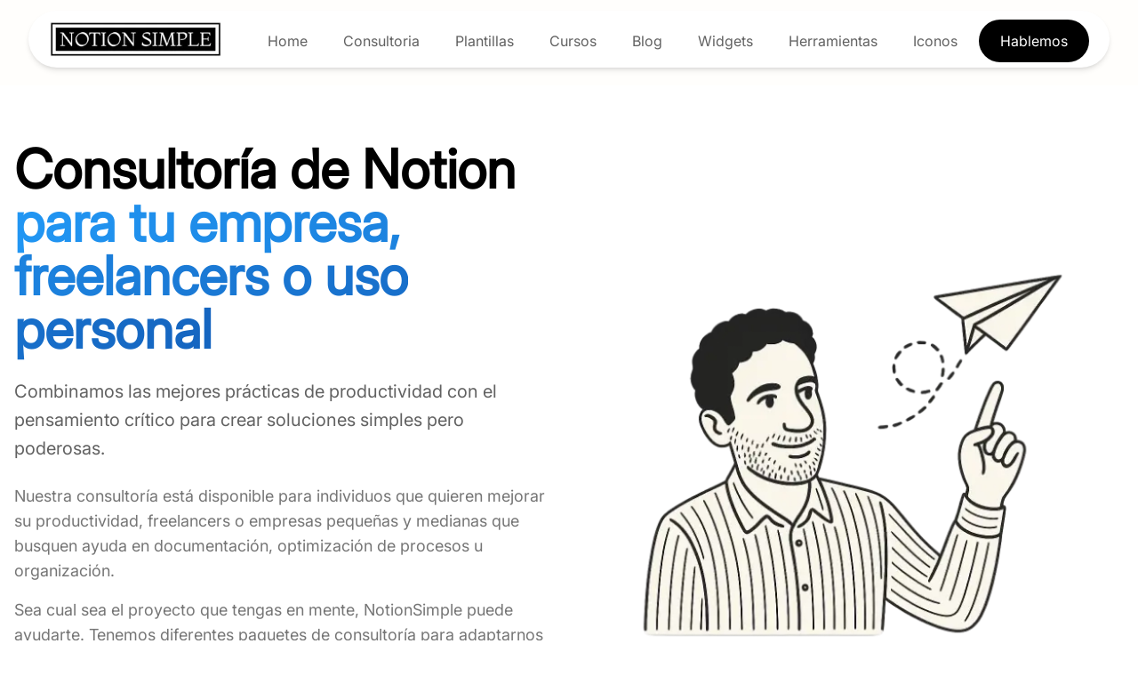

--- FILE ---
content_type: text/html; charset=utf-8
request_url: https://www.notionsimple.com/consultoria
body_size: 5381
content:
<!DOCTYPE html><html lang="es"><head><meta charSet="utf-8"/><title>Consultoría de Notion para empresas y freelancers</title><meta name="viewport" content="initial-scale=1.0, width=device-width"/><meta name="description" content="Servicios de consultoría Notion personalizados. Implementación completa, optimización de procesos y formación del equipo. Para empresas, freelancers y emprendedores. Descuentos especiales disponibles."/><meta name="google-adsense-account" content="ca-pub-3528217943060958"/><link rel="canonical" href="https://www.notionsimple.com/consultoria"/><link rel="preload" as="image" imageSrcSet="/_next/image?url=%2Fdoodles%2Falexavion.png&amp;w=640&amp;q=75 1x, /_next/image?url=%2Fdoodles%2Falexavion.png&amp;w=1080&amp;q=75 2x" fetchpriority="high"/><meta name="next-head-count" content="7"/><link rel="preload" href="/_next/static/css/420d402d74e087d5.css" as="style"/><link rel="stylesheet" href="/_next/static/css/420d402d74e087d5.css" data-n-g=""/><noscript data-n-css=""></noscript><script defer="" nomodule="" src="/_next/static/chunks/polyfills-78c92fac7aa8fdd8.js"></script><script src="/_next/static/chunks/webpack-aba2a8a26fa88f28.js" defer=""></script><script src="/_next/static/chunks/framework-510482e1094792c2.js" defer=""></script><script src="/_next/static/chunks/main-335e96b90eb5d054.js" defer=""></script><script src="/_next/static/chunks/pages/_app-fe7d1430b0e01d86.js" defer=""></script><script src="/_next/static/chunks/c3be44fe-3fb6b184b9e81253.js" defer=""></script><script src="/_next/static/chunks/2435-b6173190ab974dc8.js" defer=""></script><script src="/_next/static/chunks/2465-615359bf43c5fb59.js" defer=""></script><script src="/_next/static/chunks/pages/consultoria-48045a13a4eaa7b0.js" defer=""></script><script src="/_next/static/b3n8HxVxRp_wKUoU2VFdr/_buildManifest.js" defer=""></script><script src="/_next/static/b3n8HxVxRp_wKUoU2VFdr/_ssgManifest.js" defer=""></script></head><body><div id="__next"><script>!function(){try{var d=document.documentElement,c=d.classList;c.remove('light','dark');var e=localStorage.getItem('theme');if('system'===e||(!e&&true)){var t='(prefers-color-scheme: dark)',m=window.matchMedia(t);if(m.media!==t||m.matches){d.style.colorScheme = 'dark';c.add('dark')}else{d.style.colorScheme = 'light';c.add('light')}}else if(e){c.add(e|| '')}if(e==='light'||e==='dark')d.style.colorScheme=e}catch(e){}}()</script><div class="bg-pastel text-black " style="font-family:inter"><nav class="bg-pastel fixed top-0 left-0 right-0 z-50 py-3" data-headlessui-state=""><div class="mx-auto max-w-7xl px-4 sm:px-6 lg:px-8"><div class="relative flex h-16 md:h-16 items-center justify-between bg-white rounded-full shadow-md px-6"><div class="absolute inset-y-0 right-0 flex items-center lg:hidden"><button class="inline-flex items-center justify-center rounded-md p-2 text-gray-700 hover:bg-gray-100 focus:outline-none" id="headlessui-disclosure-button-:R176:" type="button" aria-expanded="false" data-headlessui-state=""><span class="sr-only">Open main menu</span><svg xmlns="http://www.w3.org/2000/svg" fill="none" viewBox="0 0 24 24" stroke-width="1.5" stroke="currentColor" aria-hidden="true" class="block h-8 w-8 text-gray-700"><path stroke-linecap="round" stroke-linejoin="round" d="M3.75 6.75h16.5M3.75 12h16.5m-16.5 5.25h16.5"></path></svg></button></div><div class="flex flex-1 items-center justify-start sm:items-stretch sm:justify-start"><div class="flex flex-shrink-0 items-center align-middle"><img alt="Notion Simple" loading="lazy" width="170" height="50" decoding="async" data-nimg="1" class="block h-10 w-auto object-contain cursor-pointer" style="color:transparent" srcSet="/_next/image?url=%2Flogosmall.png&amp;w=256&amp;q=75 1x, /_next/image?url=%2Flogosmall.png&amp;w=384&amp;q=75 2x" src="/_next/image?url=%2Flogosmall.png&amp;w=384&amp;q=75"/><div class="w-3"></div></div><div class="hidden lg:ml-6 lg:block sm:pt-1"><div class="flex space-x-2 items-center"><span class="hover:bg-gray-100 text-gray-700 px-4 py-2 rounded-full sm:text-xs md:text-base font-medium cursor-pointer transition-colors">Home</span><span class="hover:bg-gray-100 text-gray-700 px-4 py-2 rounded-full sm:text-xs md:text-base font-medium cursor-pointer transition-colors">Consultoria</span><span class="hover:bg-gray-100 text-gray-700 px-4 py-2 rounded-full sm:text-xs md:text-base font-medium cursor-pointer transition-colors">Plantillas</span><span class="hover:bg-gray-100 text-gray-700 px-4 py-2 rounded-full sm:text-xs md:text-base font-medium cursor-pointer transition-colors">Cursos</span><span class="hover:bg-gray-100 text-gray-700 px-4 py-2 rounded-full sm:text-xs md:text-base font-medium cursor-pointer transition-colors">Blog</span><span class="hover:bg-gray-100 text-gray-700 px-4 py-2 rounded-full sm:text-xs md:text-base font-medium cursor-pointer transition-colors">Widgets</span><span class="hover:bg-gray-100 text-gray-700 px-4 py-2 rounded-full sm:text-xs md:text-base font-medium cursor-pointer transition-colors">Herramientas</span><span class="hover:bg-gray-100 text-gray-700 px-4 py-2 rounded-full sm:text-xs md:text-base font-medium cursor-pointer transition-colors">Iconos</span><span class="bg-black text-white px-6 py-3 rounded-full font-semibold px-4 py-2 rounded-full sm:text-xs md:text-base font-medium cursor-pointer transition-colors">Hablemos</span></div></div></div></div></div></nav><div class="pt-24"><div><main class="bg-white"><div class="bg-white py-16 px-4"><div class="max-w-7xl mx-auto"><div class="grid grid-cols-1 lg:grid-cols-2 gap-8 items-center"><div><h1 class="text-4xl md:text-6xl font-bold mb-6">Consultoría de Notion <span class="bg-gradient-to-r from-blue-500 to-blue-800 text-transparent bg-clip-text">para tu empresa, freelancers o uso personal</span></h1><div class="md:block lg:hidden mb-6"><img alt="Consultoría Notion" fetchpriority="high" width="450" height="450" decoding="async" data-nimg="1" class="w-full max-w-md mx-auto object-cover" style="color:transparent" srcSet="/_next/image?url=%2Fdoodles%2Falexavion.png&amp;w=640&amp;q=75 1x, /_next/image?url=%2Fdoodles%2Falexavion.png&amp;w=1080&amp;q=75 2x" src="/_next/image?url=%2Fdoodles%2Falexavion.png&amp;w=1080&amp;q=75"/></div><p class="text-xl text-gray-700 mb-6 leading-relaxed">Combinamos las mejores prácticas de productividad con el pensamiento crítico para crear soluciones simples pero poderosas.</p><div class="space-y-4 mb-8"><p class="text-lg text-gray-600">Nuestra consultoría está disponible para individuos que quieren mejorar su productividad, freelancers o empresas pequeñas y medianas que busquen ayuda en documentación, optimización de procesos u organización.</p><p class="text-lg text-gray-600">Sea cual sea el proyecto que tengas en mente, NotionSimple puede ayudarte. Tenemos diferentes paquetes de consultoría para adaptarnos a tus necesidades y <strong class="text-blue-600">descuentos especiales</strong> para freelancers y nuevos emprendimientos.</p></div><div class="flex flex-wrap gap-4"><a href="https://cal.com/introalex/15min" target="_blank" rel="noopener noreferrer"><button class="flex items-center gap-2 bg-black text-white px-6 py-3 rounded-lg font-semibold hover:bg-gray-800 transition-colors shadow-lg hover:shadow-xl"><svg xmlns="http://www.w3.org/2000/svg" fill="none" viewBox="0 0 24 24" stroke-width="1.5" stroke="currentColor" aria-hidden="true" class="h-5 w-5"><path stroke-linecap="round" stroke-linejoin="round" d="M6.75 3v2.25M17.25 3v2.25M3 18.75V7.5a2.25 2.25 0 012.25-2.25h13.5A2.25 2.25 0 0121 7.5v11.25m-18 0A2.25 2.25 0 005.25 21h13.5A2.25 2.25 0 0021 18.75m-18 0v-7.5A2.25 2.25 0 015.25 9h13.5A2.25 2.25 0 0121 11.25v7.5"></path></svg> Agendar una llamada</button></a><a href="/contacto"><button class="flex items-center gap-2 bg-white text-black border-2 border-gray-300 px-6 py-3 rounded-lg font-semibold hover:bg-gray-50 transition-colors shadow-md"><svg xmlns="http://www.w3.org/2000/svg" fill="none" viewBox="0 0 24 24" stroke-width="1.5" stroke="currentColor" aria-hidden="true" class="h-5 w-5"><path stroke-linecap="round" stroke-linejoin="round" d="M2.25 12.76c0 1.6 1.123 2.994 2.707 3.227 1.068.157 2.148.279 3.238.364.466.037.893.281 1.153.671L12 21l2.652-3.978c.26-.39.687-.634 1.153-.67 1.09-.086 2.17-.208 3.238-.365 1.584-.233 2.707-1.626 2.707-3.228V6.741c0-1.602-1.123-2.995-2.707-3.228A48.394 48.394 0 0012 3c-2.392 0-4.744.175-7.043.513C3.373 3.746 2.25 5.14 2.25 6.741v6.018z"></path></svg> Escribinos</button></a></div></div><div class="hidden lg:block"><img alt="Consultoría Notion" fetchpriority="high" width="450" height="450" decoding="async" data-nimg="1" class="w-full max-w-lg mx-auto object-cover" style="color:transparent" srcSet="/_next/image?url=%2Fdoodles%2Falexavion.png&amp;w=640&amp;q=75 1x, /_next/image?url=%2Fdoodles%2Falexavion.png&amp;w=1080&amp;q=75 2x" src="/_next/image?url=%2Fdoodles%2Falexavion.png&amp;w=1080&amp;q=75"/></div></div></div></div><div class="py-16 px-4 bg-gray-50"><div class="max-w-6xl mx-auto"><h2 class="text-4xl md:text-5xl font-bold text-center mb-4">Nuestros servicios de consultoría Notion</h2><p class="text-lg text-gray-600 text-center mb-12 max-w-3xl mx-auto">Elegí la opción que mejor se adapte a tus necesidades</p><div class="grid grid-cols-1 md:grid-cols-3 gap-6"><div class="bg-white rounded-2xl p-8 shadow-lg hover:shadow-xl transition-all duration-300 hover:-translate-y-1 border border-gray-200"><div class="bg-purple-50 w-16 h-16 rounded-full flex items-center justify-center mb-4"><svg class="w-8 h-8 text-purple-600" fill="none" stroke="currentColor" viewBox="0 0 24 24"><path stroke-linecap="round" stroke-linejoin="round" stroke-width="2" d="M17 20h5v-2a3 3 0 00-5.356-1.857M17 20H7m10 0v-2c0-.656-.126-1.283-.356-1.857M7 20H2v-2a3 3 0 015.356-1.857M7 20v-2c0-.656.126-1.283.356-1.857m0 0a5.002 5.002 0 019.288 0M15 7a3 3 0 11-6 0 3 3 0 016 0zm6 3a2 2 0 11-4 0 2 2 0 014 0zM7 10a2 2 0 11-4 0 2 2 0 014 0z"></path></svg></div><h3 class="text-2xl font-bold mb-3">Consultoría personalizada</h3><p class="text-gray-600 mb-4 leading-relaxed">Implementación completa de sistemas Notion adaptados a tus necesidades. Ideal para individuos, freelancers y empresas.</p><a href="/contacto"><span class="text-purple-600 font-semibold hover:text-purple-700 inline-flex items-center">Contactar →</span></a></div><div class="bg-white rounded-2xl p-8 shadow-lg hover:shadow-xl transition-all duration-300 hover:-translate-y-1 border border-gray-200"><div class="bg-blue-50 w-16 h-16 rounded-full flex items-center justify-center mb-4"><svg class="w-8 h-8 text-blue-600" fill="none" stroke="currentColor" viewBox="0 0 24 24"><path stroke-linecap="round" stroke-linejoin="round" stroke-width="2" d="M21 13.255A23.931 23.931 0 0112 15c-3.183 0-6.22-.62-9-1.745M16 6V4a2 2 0 00-2-2h-4a2 2 0 00-2 2v2m4 6h.01M5 20h14a2 2 0 002-2V8a2 2 0 00-2-2H5a2 2 0 00-2 2v10a2 2 0 002 2z"></path></svg></div><h3 class="text-2xl font-bold mb-3">Chief Officer bajo demanda</h3><p class="text-gray-600 mb-4 leading-relaxed">Acompañamiento continuo part-time como tu Notion Chief Officer. Ideal para startups y organizaciones en crecimiento.</p><a href="/notion-chief-officer"><span class="text-blue-600 font-semibold hover:text-blue-700 inline-flex items-center">Conocer más →</span></a></div><div class="bg-white rounded-2xl p-8 shadow-lg hover:shadow-xl transition-all duration-300 hover:-translate-y-1 border border-gray-200"><div class="bg-orange-50 w-16 h-16 rounded-full flex items-center justify-center mb-4"><svg class="w-8 h-8 text-orange-600" fill="none" stroke="currentColor" viewBox="0 0 24 24"><path stroke-linecap="round" stroke-linejoin="round" stroke-width="2" d="M9 12l2 2 4-4m6 2a9 9 0 11-18 0 9 9 0 0118 0z"></path></svg></div><h3 class="text-2xl font-bold mb-3">Optimización de espacios</h3><p class="text-gray-600 mb-4 leading-relaxed">Auditoría de tu espacio Notion con feedback en video de 20 minutos. Mejoras específicas y accionables.</p><a href="/optimizar-notion"><span class="text-orange-600 font-semibold hover:text-orange-700 inline-flex items-center">Conocer más →</span></a></div></div></div></div><div class="max-w-7xl mx-auto pb-6 sm:px-6 lg:px-8 mt-10"><div class="text-center"><h2 class="text-3xl font-bold">Certificaciones de Notion</h2></div></div><div class="bg-white py-6 mx-auto max-w-5xl"><div class="grid grid-cols-2 md:grid-cols-4 gap-4 px-4"><div class="flex flex-col items-center p-3 border border-gray-300 rounded-lg"><img alt="Notion Certified Admin" loading="lazy" width="100" height="100" decoding="async" data-nimg="1" class="mb-2 object-contain" style="color:transparent" srcSet="/_next/image?url=%2Fcertificaciones%2Fnotionadmin.png&amp;w=128&amp;q=75 1x, /_next/image?url=%2Fcertificaciones%2Fnotionadmin.png&amp;w=256&amp;q=75 2x" src="/_next/image?url=%2Fcertificaciones%2Fnotionadmin.png&amp;w=256&amp;q=75"/><p class="font-semibold text-center text-sm">Notion Certified Admin</p></div><div class="flex flex-col items-center p-3 border border-gray-300 rounded-lg"><img alt="Notion Advanced" loading="lazy" width="100" height="100" decoding="async" data-nimg="1" class="mb-2 object-contain" style="color:transparent" srcSet="/_next/image?url=%2Fcertificaciones%2Fnotionadvance.png&amp;w=128&amp;q=75 1x, /_next/image?url=%2Fcertificaciones%2Fnotionadvance.png&amp;w=256&amp;q=75 2x" src="/_next/image?url=%2Fcertificaciones%2Fnotionadvance.png&amp;w=256&amp;q=75"/><p class="font-semibold text-center text-sm">Notion Advanced</p></div><div class="flex flex-col items-center p-3 border border-gray-300 rounded-lg"><img alt="Settings &amp; Sharing" loading="lazy" width="100" height="100" decoding="async" data-nimg="1" class="mb-2 object-contain" style="color:transparent" srcSet="/_next/image?url=%2Fcertificaciones%2Fnotionworkflow.png&amp;w=128&amp;q=75 1x, /_next/image?url=%2Fcertificaciones%2Fnotionworkflow.png&amp;w=256&amp;q=75 2x" src="/_next/image?url=%2Fcertificaciones%2Fnotionworkflow.png&amp;w=256&amp;q=75"/><p class="font-semibold text-center text-sm">Notion Workflow</p></div><div class="flex flex-col items-center p-3 border border-gray-300 rounded-lg"><img alt="Notion Essentials" loading="lazy" width="100" height="100" decoding="async" data-nimg="1" class="mb-2 object-contain" style="color:transparent" srcSet="/_next/image?url=%2Fcertificaciones%2Fnotionessencial.png&amp;w=128&amp;q=75 1x, /_next/image?url=%2Fcertificaciones%2Fnotionessencial.png&amp;w=256&amp;q=75 2x" src="/_next/image?url=%2Fcertificaciones%2Fnotionessencial.png&amp;w=256&amp;q=75"/><p class="font-semibold text-center text-sm">Notion Essentials</p></div></div></div><div class="py-16 px-4 bg-white"><div class="max-w-6xl mx-auto"><div class="text-center mb-12"><h2 class="text-4xl md:text-5xl font-bold mb-4">Cómo funciona nuestra consultoría</h2><p class="text-lg text-gray-600 max-w-3xl mx-auto">Un proceso simple y efectivo diseñado para maximizar resultados</p></div><div class="grid grid-cols-1 md:grid-cols-3 gap-8"><div class="bg-white rounded-xl p-8 shadow-lg hover:shadow-xl transition-all duration-300 border border-gray-200"><div class="flex items-center justify-center w-16 h-16 bg-purple-100 text-purple-600 rounded-full font-bold text-2xl mb-6 mx-auto">01</div><h3 class="text-2xl font-bold mb-4 text-center text-purple-600">Descubrimiento</h3><ul class="space-y-3 text-gray-700"><li class="flex items-start"><span class="text-purple-600 mr-2 mt-1">•</span><span>Comprender la situación actual y necesidades del negocio</span></li><li class="flex items-start"><span class="text-purple-600 mr-2 mt-1">•</span><span>Establecer objetivos a corto y largo plazo</span></li><li class="flex items-start"><span class="text-purple-600 mr-2 mt-1">•</span><span>Definir el alcance del proyecto</span></li></ul></div><div class="bg-white rounded-xl p-8 shadow-lg hover:shadow-xl transition-all duration-300 border border-gray-200"><div class="flex items-center justify-center w-16 h-16 bg-purple-100 text-purple-600 rounded-full font-bold text-2xl mb-6 mx-auto">02</div><h3 class="text-2xl font-bold mb-4 text-center text-purple-600">Creación de ambiente</h3><ul class="space-y-3 text-gray-700"><li class="flex items-start"><span class="text-purple-600 mr-2 mt-1">•</span><span>Diseño del sistema Notion adaptado a tus necesidades</span></li><li class="flex items-start"><span class="text-purple-600 mr-2 mt-1">•</span><span>Implementación de estructuras y workflows</span></li><li class="flex items-start"><span class="text-purple-600 mr-2 mt-1">•</span><span>Configuración de integraciones necesarias</span></li></ul></div><div class="bg-white rounded-xl p-8 shadow-lg hover:shadow-xl transition-all duration-300 border border-gray-200"><div class="flex items-center justify-center w-16 h-16 bg-purple-100 text-purple-600 rounded-full font-bold text-2xl mb-6 mx-auto">03</div><h3 class="text-2xl font-bold mb-4 text-center text-purple-600">Formación y acompañamiento</h3><ul class="space-y-3 text-gray-700"><li class="flex items-start"><span class="text-purple-600 mr-2 mt-1">•</span><span>Capacitación completa del equipo</span></li><li class="flex items-start"><span class="text-purple-600 mr-2 mt-1">•</span><span>Acompañamiento en el proceso de adaptación</span></li><li class="flex items-start"><span class="text-purple-600 mr-2 mt-1">•</span><span>Soporte continuo hasta dominar el sistema</span></li></ul></div></div></div></div><div class="py-16 px-4 bg-gradient-to-br from-blue-50 to-purple-50"><div class="max-w-4xl mx-auto text-center"><h2 class="text-3xl md:text-4xl font-bold mb-4">¿Listo para transformar tu forma de trabajar?</h2><p class="text-xl text-gray-600 mb-8">Contactanos a través de nuestro <a href="/contacto"><span class="text-blue-600 font-semibold hover:text-blue-700 underline">formulario de contacto</span></a> y empezamos a trabajar juntos.</p><div class="flex flex-wrap gap-4 justify-center"><a href="https://cal.com/introalex/15min" target="_blank" rel="noopener noreferrer"><button class="flex items-center gap-2 bg-black text-white px-8 py-4 rounded-lg font-semibold hover:bg-gray-800 transition-colors shadow-lg hover:shadow-xl text-lg"><svg xmlns="http://www.w3.org/2000/svg" fill="none" viewBox="0 0 24 24" stroke-width="1.5" stroke="currentColor" aria-hidden="true" class="h-6 w-6"><path stroke-linecap="round" stroke-linejoin="round" d="M6.75 3v2.25M17.25 3v2.25M3 18.75V7.5a2.25 2.25 0 012.25-2.25h13.5A2.25 2.25 0 0121 7.5v11.25m-18 0A2.25 2.25 0 005.25 21h13.5A2.25 2.25 0 0021 18.75m-18 0v-7.5A2.25 2.25 0 015.25 9h13.5A2.25 2.25 0 0121 11.25v7.5"></path></svg> Agendar llamada gratuita</button></a></div></div></div></main></div></div><footer class="p-4 bg-white sm:p-6 max-w-7xl mx-auto"><hr class="my-6 border-gray-200 sm:mx-auto lg:my-8"/><div class="md:flex md:justify-between"><div class="mb-6 md:mb-0"><img alt="Notion Simple" loading="lazy" width="170" height="50" decoding="async" data-nimg="1" class="block h-10 w-auto object-contain" style="color:transparent" srcSet="/_next/image?url=%2Flogosmall.png&amp;w=256&amp;q=75 1x, /_next/image?url=%2Flogosmall.png&amp;w=384&amp;q=75 2x" src="/_next/image?url=%2Flogosmall.png&amp;w=384&amp;q=75"/></div><div class="grid grid-cols-2 gap-8 sm:gap-6 sm:grid-cols-4"><div><div class="mb-6 text-sm font-semibold text-gray-900 uppercase">Nuestra agencia</div><ul class="text-gray-900 text-sm"><li class="mb-2"><a href="/agencia/notion">Consultoría de <!-- -->Notion</a></li><li class="mb-2"><a href="/agencia/bubble">Consultoría de <!-- -->Bubble</a></li><li class="mb-2"><a href="/agencia/webflow">Consultoría de <!-- -->Webflow</a></li><li class="mb-2"><a href="/agencia/power-platform">Consultoría de <!-- -->Power platform</a></li><li class="mb-2"><a href="/agencia/microsoft-loop">Consultoría de <!-- -->Microsoft Loop</a></li><li class="mb-2"><a href="/agencia/flutter-flow">Consultoría de <!-- -->Flutter Flow</a></li><li class="mb-2"><a href="/agencia/no-code">Consultoría de <!-- -->No Code</a></li><li class="mb-2"><a href="/agencia/xano">Consultoría de <!-- -->Xano</a></li><li class="mb-2"><a href="/agencia/make">Consultoría de <!-- -->Make</a></li><li class="mb-2"><a href="/agencia/zapier">Consultoría de <!-- -->Zapier</a></li><li class="mb-2"><a href="/agencia/glide">Consultoría de <!-- -->Glide</a></li><li class="mb-2"><a href="/agencia/ditoffi">Consultoría de <!-- -->Ditoffi</a></li><li class="mb-2"><a href="/agencia/airtable">Consultoría de <!-- -->Airtable</a></li><li class="mb-2"><a href="/agencia/automation">Consultoría de <!-- -->Automation</a></li><li class="mb-2"><a href="/agencia/mobile-app">Consultoría de <!-- -->Mobile App</a></li><li class="mb-2"><a href="/agencia/mvp">Consultoría de <!-- -->MVP</a></li><li class="mb-2"><a href="/agencia/power-apps">Consultoría de <!-- -->Power Apps</a></li><li class="mb-2"><a href="/agencia/power-automate">Consultoría de <!-- -->Power Automate</a></li></ul></div><div><div class="mb-6 text-sm font-semibold text-gray-900 uppercase">Recursos</div><ul class="text-gray-900"><li class="mb-4"><a href="/notion-templates">Plantillas Notion</a></li><li class="mb-4"><a href="/herramientas">Herramientas</a></li><li class="mb-4"><a href="/herramientasnocode">Herramientas NoCode</a></li><li class="mb-4"><a href="/cursos">Cursos</a></li><li class="mb-4"><a href="/curso/notion-basico-gratis">Curso Notion principiantes</a></li></ul></div><div><div class="mb-6 text-sm font-semibold text-gray-900 uppercase">Contenido</div><ul class="text-gray-900"><li class="mb-4"><a href="/blog">Consejos y tips</a></li><li class="mb-4"><a href="/widgets">Widgets Notion</a></li></ul></div><div><div class="mb-6 text-sm font-semibold text-gray-900 uppercase">Contacto</div><ul class="text-gray-900"><li class="mb-4"><a href="/consultoria">Consultoría Notion</a></li><li class="mb-4"><a href="/notion-chief-officer">Consultoria Notion empresas</a></li></ul></div></div></div><hr class="my-6 border-gray-200 sm:mx-auto lg:my-8"/><div class="sm:flex sm:items-center sm:justify-between"><span class="text-sm text-gray-700 sm:text-center">© 2025 NotionSimple. Todos los derechos reservados.</span></div></footer></div></div><script id="__NEXT_DATA__" type="application/json">{"props":{"pageProps":{}},"page":"/consultoria","query":{},"buildId":"b3n8HxVxRp_wKUoU2VFdr","nextExport":true,"autoExport":true,"isFallback":false,"scriptLoader":[]}</script></body></html>

--- FILE ---
content_type: application/javascript; charset=utf-8
request_url: https://www.notionsimple.com/_next/static/chunks/3556-7f0938c7c086fa98.js
body_size: 6460
content:
(self.webpackChunk_N_E=self.webpackChunk_N_E||[]).push([[3556],{86664:function(e,t,r){!function(e,t){"use strict";function r(){}function n(){}t=t&&Object.prototype.hasOwnProperty.call(t,"default")?t.default:t,n.resetWarningCache=r;var o,a,s=(o=a={exports:{}},a.exports,o.exports=function(){function e(e,t,r,n,o,a){if("SECRET_DO_NOT_PASS_THIS_OR_YOU_WILL_BE_FIRED"!==a){var s=Error("Calling PropTypes validators directly is not supported by the `prop-types` package. Use PropTypes.checkPropTypes() to call them. Read more at http://fb.me/use-check-prop-types");throw s.name="Invariant Violation",s}}function t(){return e}e.isRequired=e;var o={array:e,bool:e,func:e,number:e,object:e,string:e,symbol:e,any:e,arrayOf:t,element:e,elementType:e,instanceOf:t,node:e,objectOf:t,oneOf:t,oneOfType:t,shape:t,exact:t,checkPropTypes:n,resetWarningCache:r};return o.PropTypes=o,o}(),a.exports);function i(e,t){var r=Object.keys(e);if(Object.getOwnPropertySymbols){var n=Object.getOwnPropertySymbols(e);t&&(n=n.filter(function(t){return Object.getOwnPropertyDescriptor(e,t).enumerable})),r.push.apply(r,n)}return r}function c(e){for(var t=1;t<arguments.length;t++){var r=null!=arguments[t]?arguments[t]:{};t%2?i(Object(r),!0).forEach(function(t){l(e,t,r[t])}):Object.getOwnPropertyDescriptors?Object.defineProperties(e,Object.getOwnPropertyDescriptors(r)):i(Object(r)).forEach(function(t){Object.defineProperty(e,t,Object.getOwnPropertyDescriptor(r,t))})}return e}function u(e){return(u="function"==typeof Symbol&&"symbol"==typeof Symbol.iterator?function(e){return typeof e}:function(e){return e&&"function"==typeof Symbol&&e.constructor===Symbol&&e!==Symbol.prototype?"symbol":typeof e})(e)}function l(e,t,r){return t in e?Object.defineProperty(e,t,{value:r,enumerable:!0,configurable:!0,writable:!0}):e[t]=r,e}function p(e,t){return function(e){if(Array.isArray(e))return e}(e)||function(e,t){var r,n,o=e&&("undefined"!=typeof Symbol&&e[Symbol.iterator]||e["@@iterator"]);if(null!=o){var a=[],s=!0,i=!1;try{for(o=o.call(e);!(s=(r=o.next()).done)&&(a.push(r.value),!t||a.length!==t);s=!0);}catch(e){i=!0,n=e}finally{try{s||null==o.return||o.return()}finally{if(i)throw n}}return a}}(e,t)||function(e,t){if(e){if("string"==typeof e)return f(e,t);var r=Object.prototype.toString.call(e).slice(8,-1);if("Object"===r&&e.constructor&&(r=e.constructor.name),"Map"===r||"Set"===r)return Array.from(e);if("Arguments"===r||/^(?:Ui|I)nt(?:8|16|32)(?:Clamped)?Array$/.test(r))return f(e,t)}}(e,t)||function(){throw TypeError("Invalid attempt to destructure non-iterable instance.\nIn order to be iterable, non-array objects must have a [Symbol.iterator]() method.")}()}function f(e,t){(null==t||t>e.length)&&(t=e.length);for(var r=0,n=Array(t);r<t;r++)n[r]=e[r];return n}var d=function(e){var r=t.useRef(e);return t.useEffect(function(){r.current=e},[e]),r.current},m=function(e){return null!==e&&"object"===u(e)},y="[object Object]",h=function e(t,r){if(!m(t)||!m(r))return t===r;var n=Array.isArray(t);if(n!==Array.isArray(r))return!1;var o=Object.prototype.toString.call(t)===y;if(o!==(Object.prototype.toString.call(r)===y))return!1;if(!o&&!n)return t===r;var a=Object.keys(t),s=Object.keys(r);if(a.length!==s.length)return!1;for(var i={},c=0;c<a.length;c+=1)i[a[c]]=!0;for(var u=0;u<s.length;u+=1)i[s[u]]=!0;var l=Object.keys(i);return l.length===a.length&&l.every(function(n){return e(t[n],r[n])})},b=function(e,t,r){return m(e)?Object.keys(e).reduce(function(n,o){var a=!m(t)||!h(e[o],t[o]);return r.includes(o)?(a&&console.warn("Unsupported prop change: options.".concat(o," is not a mutable property.")),n):a?c(c({},n||{}),{},l({},o,e[o])):n},null):null},E=function(e){if(null===e||m(e)&&"function"==typeof e.elements&&"function"==typeof e.createToken&&"function"==typeof e.createPaymentMethod&&"function"==typeof e.confirmCardPayment)return e;throw Error("Invalid prop `stripe` supplied to `Elements`. We recommend using the `loadStripe` utility from `@stripe/stripe-js`. See https://stripe.com/docs/stripe-js/react#elements-props-stripe for details.")},g=function(e){if(m(e)&&"function"==typeof e.then)return{tag:"async",stripePromise:Promise.resolve(e).then(E)};var t=E(e);return null===t?{tag:"empty"}:{tag:"sync",stripe:t}},v=t.createContext(null);v.displayName="ElementsContext";var C=function(e,t){if(!e)throw Error("Could not find Elements context; You need to wrap the part of your app that ".concat(t," in an <Elements> provider."));return e},w=t.createContext(null);w.displayName="CartElementContext";var O=function(e,t){if(!e)throw Error("Could not find Elements context; You need to wrap the part of your app that ".concat(t," in an <Elements> provider."));return e},S=function(e){var r=e.stripe,n=e.options,o=e.children,a=t.useMemo(function(){return g(r)},[r]),s=p(t.useState(null),2),i=s[0],c=s[1],u=p(t.useState(null),2),l=u[0],f=u[1],m=p(t.useState(function(){return{stripe:"sync"===a.tag?a.stripe:null,elements:"sync"===a.tag?a.stripe.elements(n):null}}),2),y=m[0],h=m[1];t.useEffect(function(){var e=!0,t=function(e){h(function(t){return t.stripe?t:{stripe:e,elements:e.elements(n)}})};return"async"!==a.tag||y.stripe?"sync"!==a.tag||y.stripe||t(a.stripe):a.stripePromise.then(function(r){r&&e&&t(r)}),function(){e=!1}},[a,y,n]);var E=d(r);t.useEffect(function(){null!==E&&E!==r&&console.warn("Unsupported prop change on Elements: You cannot change the `stripe` prop after setting it.")},[E,r]);var C=d(n);return t.useEffect(function(){if(y.elements){var e=b(n,C,["clientSecret","fonts"]);e&&y.elements.update(e)}},[n,C,y.elements]),t.useEffect(function(){var e=y.stripe;e&&e._registerWrapper&&e.registerAppInfo&&(e._registerWrapper({name:"react-stripe-js",version:"1.14.2"}),e.registerAppInfo({name:"react-stripe-js",version:"1.14.2",url:"https://stripe.com/docs/stripe-js/react"}))},[y.stripe]),t.createElement(v.Provider,{value:y},t.createElement(w.Provider,{value:{cart:i,setCart:c,cartState:l,setCartState:f}},o))};S.propTypes={stripe:s.any,options:s.object};var j=function(e){return C(t.useContext(v),e)},P=function(e){return O(t.useContext(w),e)},_=function(e){return(0,e.children)(j("mounts <ElementsConsumer>"))};_.propTypes={children:s.func.isRequired};var A=function(e){var r=t.useRef(e);return t.useEffect(function(){r.current=e},[e]),function(){r.current&&r.current.apply(r,arguments)}},I=function(){},k=function(e,r){var n="".concat(e.charAt(0).toUpperCase()+e.slice(1),"Element"),o=r?function(e){j("mounts <".concat(n,">")),P("mounts <".concat(n,">"));var r=e.id,o=e.className;return t.createElement("div",{id:r,className:o})}:function(r){var o=r.id,a=r.className,s=r.options,i=void 0===s?{}:s,c=r.onBlur,u=void 0===c?I:c,l=r.onFocus,p=void 0===l?I:l,f=r.onReady,m=void 0===f?I:f,y=r.onChange,h=void 0===y?I:y,E=r.onEscape,g=void 0===E?I:E,v=r.onClick,C=void 0===v?I:v,w=r.onLoadError,O=void 0===w?I:w,S=r.onLoaderStart,_=void 0===S?I:S,k=r.onNetworksChange,T=void 0===k?I:k,x=r.onCheckout,M=void 0===x?I:x,R=r.onLineItemClick,N=void 0===R?I:R,D=j("mounts <".concat(n,">")).elements,F=t.useRef(null),L=t.useRef(null),B=P("mounts <".concat(n,">")),U=B.setCart,Y=B.setCartState,W=A(m),$=A(u),q=A(p),z=A(C),K=A(h),J=A(g),Q=A(O),Z=A(_),V=A(T),G=A(M),H=A(N);t.useLayoutEffect(function(){if(null==F.current&&D&&null!=L.current){var t=D.create(e,i);"cart"===e&&U&&U(t),F.current=t,t.mount(L.current),t.on("ready",function(r){"cart"===e?(Y&&Y(r),W(r)):W(t)}),t.on("change",function(t){"cart"===e&&Y&&Y(t),K(t)}),t.on("blur",$),t.on("focus",q),t.on("escape",J),t.on("loaderror",Q),t.on("loaderstart",Z),t.on("networkschange",V),t.on("click",z),t.on("checkout",function(t){"cart"===e&&Y&&Y(t),G(t)}),t.on("lineitemclick",H)}});var X=d(i);return t.useEffect(function(){if(F.current){var e=b(i,X,["paymentRequest"]);e&&F.current.update(e)}},[i,X]),t.useLayoutEffect(function(){return function(){F.current&&(F.current.destroy(),F.current=null)}},[]),t.createElement("div",{id:o,className:a,ref:L})};return o.propTypes={id:s.string,className:s.string,onChange:s.func,onBlur:s.func,onFocus:s.func,onReady:s.func,onEscape:s.func,onClick:s.func,onLoadError:s.func,onLoaderStart:s.func,onNetworksChange:s.func,onCheckout:s.func,onLineItemClick:s.func,options:s.object},o.displayName=n,o.__elementType=e,o},T="undefined"==typeof window,x=k("auBankAccount",T),M=k("card",T),R=k("cardNumber",T),N=k("cardExpiry",T),D=k("cardCvc",T),F=k("fpxBank",T),L=k("iban",T),B=k("idealBank",T),U=k("p24Bank",T),Y=k("epsBank",T),W=k("payment",T),$=k("paymentRequestButton",T),q=k("linkAuthentication",T),z=k("address",T),K=k("shippingAddress",T),J=k("cart",T),Q=k("paymentMethodMessaging",T),Z=k("affirmMessage",T),V=k("afterpayClearpayMessage",T);e.AddressElement=z,e.AffirmMessageElement=Z,e.AfterpayClearpayMessageElement=V,e.AuBankAccountElement=x,e.CardCvcElement=D,e.CardElement=M,e.CardExpiryElement=N,e.CardNumberElement=R,e.CartElement=J,e.Elements=S,e.ElementsConsumer=_,e.EpsBankElement=Y,e.FpxBankElement=F,e.IbanElement=L,e.IdealBankElement=B,e.LinkAuthenticationElement=q,e.P24BankElement=U,e.PaymentElement=W,e.PaymentMethodMessagingElement=Q,e.PaymentRequestButtonElement=$,e.ShippingAddressElement=K,e.useCartElement=function(){return P("calls useCartElement()").cart},e.useCartElementState=function(){return P("calls useCartElementState()").cartState},e.useElements=function(){return j("calls useElements()").elements},e.useStripe=function(){return j("calls useStripe()").stripe},Object.defineProperty(e,"__esModule",{value:!0})}(t,r(67294))},47597:function(e,t){"use strict";function r(e){return(r="function"==typeof Symbol&&"symbol"==typeof Symbol.iterator?function(e){return typeof e}:function(e){return e&&"function"==typeof Symbol&&e.constructor===Symbol&&e!==Symbol.prototype?"symbol":typeof e})(e)}var n="https://js.stripe.com/v3",o=/^https:\/\/js\.stripe\.com\/v3\/?(\?.*)?$/,a=function(e,t){e&&e._registerWrapper&&e._registerWrapper({name:"stripe-js",version:"1.42.1",startTime:t})}},97894:function(e,t,r){r(47597)},33556:function(e,t,r){"use strict";let n,o;r.d(t,{cI:function(){return g},p8:function(){return v}});var a=r(67294);r(97894);var s=r(86664),i=Object.create,c=Object.defineProperty,u=Object.getOwnPropertyDescriptor,l=Object.getOwnPropertyNames,p=Object.getPrototypeOf,f=Object.prototype.hasOwnProperty,d=(e,t,r,n)=>{if(t&&"object"==typeof t||"function"==typeof t)for(let o of l(t))f.call(e,o)||o===r||c(e,o,{get:()=>t[o],enumerable:!(n=u(t,o))||n.enumerable});return e},m=(e,t,r)=>(r=null!=e?i(p(e)):{},d(!t&&e&&e.__esModule?r:c(r,"default",{value:e,enumerable:!0}),e)),y=(n=(e,t)=>{let r;var n=Object.defineProperty,o=Object.getOwnPropertyDescriptor,a=Object.getOwnPropertyNames,s=Object.prototype.hasOwnProperty,i={};((e,t)=>{for(var r in t)n(e,r,{get:t[r],enumerable:!0})})(i,{Client:()=>C,createClient:()=>w,getDefaultClient:()=>O,isFieldError:()=>p}),t.exports=((e,t,r,i)=>{if(t&&"object"==typeof t||"function"==typeof t)for(let c of a(t))s.call(e,c)||c===r||n(e,c,{get:()=>t[c],enumerable:!(i=o(t,c))||i.enumerable});return e})(n({},"__esModule",{value:!0}),i);var c="ABCDEFGHIJKLMNOPQRSTUVWXYZabcdefghijklmnopqrstuvwxyz0123456789+/=",u=/^(?:[A-Za-z\d+\/]{4})*?(?:[A-Za-z\d+\/]{2}(?:==)?|[A-Za-z\d+\/]{3}=?)?$/,l=((r=l||{}).REQUIRED_FIELD_MISSING="REQUIRED_FIELD_MISSING",r.REQUIRED_FIELD_EMPTY="REQUIRED_FIELD_EMPTY",r.TYPE_EMAIL="TYPE_EMAIL",r.TYPE_NUMERIC="TYPE_NUMERIC",r.TYPE_TEXT="TYPE_TEXT",r);function p(e){return e.code in l&&void 0!==e.field}var f=e=>(function(e){e=String(e);for(var t,r,n,o,a="",s=0,i=e.length%3;s<e.length;){if((r=e.charCodeAt(s++))>255||(n=e.charCodeAt(s++))>255||(o=e.charCodeAt(s++))>255)throw TypeError("Failed to execute 'btoa' on 'Window': The string to be encoded contains characters outside of the Latin1 range.");t=r<<16|n<<8|o,a+=c.charAt(t>>18&63)+c.charAt(t>>12&63)+c.charAt(t>>6&63)+c.charAt(63&t)}return i?a.slice(0,i-3)+"===".substring(i):a})(JSON.stringify(e)),d=e=>{let t="@formspree/core@2.8.1";return e?`${e} ${t}`:t},m=()=>1*new Date,y=(e,t,r)=>{e instanceof FormData?e.append(t,r):e=Object.assign(e,{[t]:r})},h=async({stripePromise:e,response:t,responseData:r,payload:n,data:o,fetchImpl:a,request:s,url:i})=>{let c=await e.handleCardAction(r.stripe.paymentIntentClientSecret);if(c.error)return{response:t,body:{errors:[{code:"STRIPE_CLIENT_ERROR",message:"Stripe SCA error",field:"paymentMethod"}]}};{n.paymentMethod.id||y(o,"paymentMethod",n.paymentMethod.id),y(o,"paymentIntent",c.paymentIntent.id),y(o,"resubmitKey",r.resubmitKey);let e=await a(i,{...s,body:JSON.stringify({paymentIntent:c.paymentIntent.id,resubmitKey:r.resubmitKey})}),t=await e.json();return{response:e,body:t}}};function b({body:e,response:t}){return!(void 0!==e.errors)&&(null==e?void 0:e.error)&&(e={errors:[{message:e.error}]}),{body:e,response:t}}var E,g=()=>navigator.webdriver||!!document.documentElement.getAttribute(function(e){if(e=String(e).replace(/[\t\n\f\r ]+/g,""),!u.test(e))throw TypeError("Failed to execute 'atob' on 'Window': The string to be decoded is not correctly encoded.");e+="==".slice(2-(3&e.length));for(var t,r,n,o="",a=0;a<e.length;)t=c.indexOf(e.charAt(a++))<<18|c.indexOf(e.charAt(a++))<<12|(r=c.indexOf(e.charAt(a++)))<<6|(n=c.indexOf(e.charAt(a++))),o+=64===r?String.fromCharCode(t>>16&255):64===n?String.fromCharCode(t>>16&255,t>>8&255):String.fromCharCode(t>>16&255,t>>8&255,255&t);return o}("d2ViZHJpdmVy"))||!!window.callPhantom||!!window._phantom,v=class{constructor(){this.loadedAt=m(),this.webdriver=g()}teardown(){}data(){return{loadedAt:this.loadedAt,webdriver:this.webdriver}}},C=class{constructor(e={}){this.project=e.project,this.stripePromise=e.stripePromise,"u">typeof window&&this.startBrowserSession()}startBrowserSession(){this.session||(this.session=new v)}teardown(){this.session&&this.session.teardown()}async submitForm(e,t,r={}){let n=r.endpoint||"https://formspree.io",o=r.fetchImpl||fetch,a=this.project?`${n}/p/${this.project}/f/${e}`:`${n}/f/${e}`,s={Accept:"application/json","Formspree-Client":d(r.clientName)};this.session&&(s["Formspree-Session-Data"]=f(this.session.data())),t instanceof FormData||(s["Content-Type"]="application/json");let i={method:"POST",mode:"cors",body:t instanceof FormData?t:JSON.stringify(t),headers:s};if(!this.stripePromise||!r.createPaymentMethod)return o(a,i).then(e=>e.json().then(t=>b({body:t,response:e}))).catch();{let e=await r.createPaymentMethod();if(e.error)return{response:null,body:{errors:[{code:"STRIPE_CLIENT_ERROR",message:"Error creating payment method",field:"paymentMethod"}]}};y(t,"paymentMethod",e.paymentMethod.id);let n=await o(a,{...i,body:t}),s=await n.json();return s&&s.stripe&&s.stripe.requiresAction&&s.resubmitKey?await h({stripePromise:this.stripePromise,responseData:s,response:n,payload:e,data:t,fetchImpl:o,request:i,url:a}):b({response:n,body:s})}}},w=e=>new C(e),O=()=>(E||(E=w()),E)},()=>(o||n((o={exports:{}}).exports,o),o.exports)),h=m(y());(0,a.lazy)(()=>Promise.resolve().then(r.t.bind(r,86664,19)).then(e=>({default:e.Elements})));var b=a.createContext({client:void 0});b.displayName="Formspree";var E=e=>void 0!==e.preventDefault,g=(e,t={})=>{let r;let[n,o]=(0,a.useState)(null),[i,c]=(0,a.useState)(!1),[u,l]=(0,a.useState)(!1),[p,f]=(0,a.useState)([]),d=(r=(0,a.useContext)(b)).client?r:{client:(0,h.getDefaultClient)()},m,y;if(!(t.client||d))throw Error("You must provide a Formspree client");if(!e)throw Error('You must provide a form key or hashid (e.g. useForm("myForm") or useForm("123xyz")');d.client&&d.client.stripePromise&&(m=(0,s.useStripe)(),y=(0,s.useElements)());let g=!!t.debug,v=t.data;return[{result:n,submitting:i,succeeded:u,errors:p},async r=>{let n=async e=>{e.preventDefault();let t=e.target;if("FORM"!=t.tagName)throw Error("submit was triggered for a non-form element");return new FormData(t)},a=E(r)?await n(r):r,i=(e,t)=>{a instanceof FormData?a.append(e,t):a=Object.assign(a,{[e]:t})};if("object"==typeof v)for(let e in v){let t;"function"==typeof v[e]?"function"==typeof(null==(t=v[e].call(null))?void 0:t.then)&&(t=await t):t=v[e],void 0!==t&&i(e,t)}let u=async()=>{let e={...a.address_line1&&{line1:a.address_line1},...a.address_line2&&{line2:a.address_line2},...a.address_city&&{city:a.address_city},...a.address_country&&{country:a.address_country},...a.address_state&&{state:a.address_state},...a.address_postal_code&&{postal_code:a.address_postal_code}};return await m.createPaymentMethod({type:"card",card:y.getElement(s.CardElement),billing_details:{...a.name&&{name:a.name},...a.email&&{email:a.email},...a.phone&&{phone:a.phone},...e&&{address:e}}})};return c(!0),d.client.submitForm(e,a,{endpoint:t.endpoint,clientName:"@formspree/react@2.4.1",createPaymentMethod:d.client&&d.client.stripePromise?u:void 0}).then(e=>{let t=e.response.status,r;return 200===t?(g&&console.log("Form submitted",e),l(!0),o(e),f([])):t>=400&&((r=e.body).errors?(f(r.errors),g&&console.log("Error",e)):(f([{message:"Unexpected error"}]),g&&console.log("Unexpected error",e)),l(!1)),e}).catch(e=>{throw g&&console.log("Unexpected error",e),l(!1),e}).finally(()=>{c(!1)})},()=>{c(!1),l(!1),f([])}]},v=e=>{let{prefix:t,field:r,errors:n,...o}=e,s=(n||[]).find(e=>e.field===r);return s?a.createElement("div",{...o},t," ",s.message):null};m(y()).isFieldError}}]);

--- FILE ---
content_type: application/javascript; charset=utf-8
request_url: https://www.notionsimple.com/_next/static/chunks/196-f52c2b6b6fb40078.js
body_size: 9608
content:
(self.webpackChunk_N_E=self.webpackChunk_N_E||[]).push([[196],{6230:function(e){e.exports="object"==typeof self?self.FormData:window.FormData},50196:function(e,t,r){"use strict";let n,o,i,s;function a(e,t){return function(){return e.apply(t,arguments)}}r.d(t,{ZP:function(){return eJ}});let{toString:l}=Object.prototype,{getPrototypeOf:u}=Object,c=(n=Object.create(null),e=>{let t=l.call(e);return n[t]||(n[t]=t.slice(8,-1).toLowerCase())}),f=e=>(e=e.toLowerCase(),t=>c(t)===e),h=e=>t=>typeof t===e,{isArray:p}=Array,d=h("undefined"),m=f("ArrayBuffer"),g=h("string"),b=h("function"),E=h("number"),y=e=>null!==e&&"object"==typeof e,w=e=>{if("object"!==c(e))return!1;let t=u(e);return(null===t||t===Object.prototype||null===Object.getPrototypeOf(t))&&!(Symbol.toStringTag in e)&&!(Symbol.iterator in e)},O=f("Date"),R=f("File"),S=f("Blob"),A=f("FileList"),j=f("URLSearchParams");function T(e,t,{allOwnKeys:r=!1}={}){let n,o;if(null!=e){if("object"!=typeof e&&(e=[e]),p(e))for(n=0,o=e.length;n<o;n++)t.call(null,e[n],n,e);else{let o;let i=r?Object.getOwnPropertyNames(e):Object.keys(e),s=i.length;for(n=0;n<s;n++)o=i[n],t.call(null,e[o],o,e)}}}let v=(o="undefined"!=typeof Uint8Array&&u(Uint8Array),e=>o&&e instanceof o),C=f("HTMLFormElement"),x=(({hasOwnProperty:e})=>(t,r)=>e.call(t,r))(Object.prototype),N=f("RegExp"),_=(e,t)=>{let r=Object.getOwnPropertyDescriptors(e),n={};T(r,(r,o)=>{!1!==t(r,o,e)&&(n[o]=r)}),Object.defineProperties(e,n)};var P={isArray:p,isArrayBuffer:m,isBuffer:function(e){return null!==e&&!d(e)&&null!==e.constructor&&!d(e.constructor)&&b(e.constructor.isBuffer)&&e.constructor.isBuffer(e)},isFormData:e=>{let t="[object FormData]";return e&&("function"==typeof FormData&&e instanceof FormData||l.call(e)===t||b(e.toString)&&e.toString()===t)},isArrayBufferView:function(e){return"undefined"!=typeof ArrayBuffer&&ArrayBuffer.isView?ArrayBuffer.isView(e):e&&e.buffer&&m(e.buffer)},isString:g,isNumber:E,isBoolean:e=>!0===e||!1===e,isObject:y,isPlainObject:w,isUndefined:d,isDate:O,isFile:R,isBlob:S,isRegExp:N,isFunction:b,isStream:e=>y(e)&&b(e.pipe),isURLSearchParams:j,isTypedArray:v,isFileList:A,forEach:T,merge:function e(){let t={},r=(r,n)=>{w(t[n])&&w(r)?t[n]=e(t[n],r):w(r)?t[n]=e({},r):p(r)?t[n]=r.slice():t[n]=r};for(let e=0,t=arguments.length;e<t;e++)arguments[e]&&T(arguments[e],r);return t},extend:(e,t,r,{allOwnKeys:n}={})=>(T(t,(t,n)=>{r&&b(t)?e[n]=a(t,r):e[n]=t},{allOwnKeys:n}),e),trim:e=>e.trim?e.trim():e.replace(/^[\s\uFEFF\xA0]+|[\s\uFEFF\xA0]+$/g,""),stripBOM:e=>(65279===e.charCodeAt(0)&&(e=e.slice(1)),e),inherits:(e,t,r,n)=>{e.prototype=Object.create(t.prototype,n),e.prototype.constructor=e,Object.defineProperty(e,"super",{value:t.prototype}),r&&Object.assign(e.prototype,r)},toFlatObject:(e,t,r,n)=>{let o,i,s;let a={};if(t=t||{},null==e)return t;do{for(i=(o=Object.getOwnPropertyNames(e)).length;i-- >0;)s=o[i],(!n||n(s,e,t))&&!a[s]&&(t[s]=e[s],a[s]=!0);e=!1!==r&&u(e)}while(e&&(!r||r(e,t))&&e!==Object.prototype);return t},kindOf:c,kindOfTest:f,endsWith:(e,t,r)=>{e=String(e),(void 0===r||r>e.length)&&(r=e.length),r-=t.length;let n=e.indexOf(t,r);return -1!==n&&n===r},toArray:e=>{if(!e)return null;if(p(e))return e;let t=e.length;if(!E(t))return null;let r=Array(t);for(;t-- >0;)r[t]=e[t];return r},forEachEntry:(e,t)=>{let r;let n=(e&&e[Symbol.iterator]).call(e);for(;(r=n.next())&&!r.done;){let n=r.value;t.call(e,n[0],n[1])}},matchAll:(e,t)=>{let r;let n=[];for(;null!==(r=e.exec(t));)n.push(r);return n},isHTMLForm:C,hasOwnProperty:x,hasOwnProp:x,reduceDescriptors:_,freezeMethods:e=>{_(e,(t,r)=>{if(b(e[r])){if(t.enumerable=!1,"writable"in t){t.writable=!1;return}t.set||(t.set=()=>{throw Error("Can not read-only method '"+r+"'")})}})},toObjectSet:(e,t)=>{let r={};return(e=>{e.forEach(e=>{r[e]=!0})})(p(e)?e:String(e).split(t)),r},toCamelCase:e=>e.toLowerCase().replace(/[_-\s]([a-z\d])(\w*)/g,function(e,t,r){return t.toUpperCase()+r}),noop:()=>{},toFiniteNumber:(e,t)=>Number.isFinite(e=+e)?e:t};function D(e,t,r,n,o){Error.call(this),Error.captureStackTrace?Error.captureStackTrace(this,this.constructor):this.stack=Error().stack,this.message=e,this.name="AxiosError",t&&(this.code=t),r&&(this.config=r),n&&(this.request=n),o&&(this.response=o)}P.inherits(D,Error,{toJSON:function(){return{message:this.message,name:this.name,description:this.description,number:this.number,fileName:this.fileName,lineNumber:this.lineNumber,columnNumber:this.columnNumber,stack:this.stack,config:this.config,code:this.code,status:this.response&&this.response.status?this.response.status:null}}});let B=D.prototype,F={};["ERR_BAD_OPTION_VALUE","ERR_BAD_OPTION","ECONNABORTED","ETIMEDOUT","ERR_NETWORK","ERR_FR_TOO_MANY_REDIRECTS","ERR_DEPRECATED","ERR_BAD_RESPONSE","ERR_BAD_REQUEST","ERR_CANCELED","ERR_NOT_SUPPORT","ERR_INVALID_URL"].forEach(e=>{F[e]={value:e}}),Object.defineProperties(D,F),Object.defineProperty(B,"isAxiosError",{value:!0}),D.from=(e,t,r,n,o,i)=>{let s=Object.create(B);return P.toFlatObject(e,s,function(e){return e!==Error.prototype},e=>"isAxiosError"!==e),D.call(s,e.message,t,r,n,o),s.cause=e,s.name=e.name,i&&Object.assign(s,i),s};var U=r(6230),L=r(21876).Buffer;function k(e){return P.isPlainObject(e)||P.isArray(e)}function z(e){return P.endsWith(e,"[]")?e.slice(0,-2):e}function I(e,t,r){return e?e.concat(t).map(function(e,t){return e=z(e),!r&&t?"["+e+"]":e}).join(r?".":""):t}let q=P.toFlatObject(P,{},null,function(e){return/^is[A-Z]/.test(e)});var M=function(e,t,r){var n;if(!P.isObject(e))throw TypeError("target must be an object");t=t||new(U||FormData);let o=(r=P.toFlatObject(r,{metaTokens:!0,dots:!1,indexes:!1},!1,function(e,t){return!P.isUndefined(t[e])})).metaTokens,i=r.visitor||c,s=r.dots,a=r.indexes,l=(r.Blob||"undefined"!=typeof Blob&&Blob)&&(n=t)&&P.isFunction(n.append)&&"FormData"===n[Symbol.toStringTag]&&n[Symbol.iterator];if(!P.isFunction(i))throw TypeError("visitor must be a function");function u(e){if(null===e)return"";if(P.isDate(e))return e.toISOString();if(!l&&P.isBlob(e))throw new D("Blob is not supported. Use a Buffer instead.");return P.isArrayBuffer(e)||P.isTypedArray(e)?l&&"function"==typeof Blob?new Blob([e]):L.from(e):e}function c(e,r,n){let i=e;if(e&&!n&&"object"==typeof e){if(P.endsWith(r,"{}"))r=o?r:r.slice(0,-2),e=JSON.stringify(e);else{var l;if(P.isArray(e)&&(l=e,P.isArray(l)&&!l.some(k))||P.isFileList(e)||P.endsWith(r,"[]")&&(i=P.toArray(e)))return r=z(r),i.forEach(function(e,n){P.isUndefined(e)||null===e||t.append(!0===a?I([r],n,s):null===a?r:r+"[]",u(e))}),!1}}return!!k(e)||(t.append(I(n,r,s),u(e)),!1)}let f=[],h=Object.assign(q,{defaultVisitor:c,convertValue:u,isVisitable:k});if(!P.isObject(e))throw TypeError("data must be an object");return!function e(r,n){if(!P.isUndefined(r)){if(-1!==f.indexOf(r))throw Error("Circular reference detected in "+n.join("."));f.push(r),P.forEach(r,function(r,o){!0===(!(P.isUndefined(r)||null===r)&&i.call(t,r,P.isString(o)?o.trim():o,n,h))&&e(r,n?n.concat(o):[o])}),f.pop()}}(e),t};function J(e){let t={"!":"%21","'":"%27","(":"%28",")":"%29","~":"%7E","%20":"+","%00":"\0"};return encodeURIComponent(e).replace(/[!'()~]|%20|%00/g,function(e){return t[e]})}function H(e,t){this._pairs=[],e&&M(e,this,t)}let V=H.prototype;function W(e){return encodeURIComponent(e).replace(/%3A/gi,":").replace(/%24/g,"$").replace(/%2C/gi,",").replace(/%20/g,"+").replace(/%5B/gi,"[").replace(/%5D/gi,"]")}function K(e,t,r){let n;if(!t)return e;let o=r&&r.encode||W,i=r&&r.serialize;if(n=i?i(t,r):P.isURLSearchParams(t)?t.toString():new H(t,r).toString(o)){let t=e.indexOf("#");-1!==t&&(e=e.slice(0,t)),e+=(-1===e.indexOf("?")?"?":"&")+n}return e}V.append=function(e,t){this._pairs.push([e,t])},V.toString=function(e){let t=e?function(t){return e.call(this,t,J)}:J;return this._pairs.map(function(e){return t(e[0])+"="+t(e[1])},"").join("&")};class ${constructor(){this.handlers=[]}use(e,t,r){return this.handlers.push({fulfilled:e,rejected:t,synchronous:!!r&&r.synchronous,runWhen:r?r.runWhen:null}),this.handlers.length-1}eject(e){this.handlers[e]&&(this.handlers[e]=null)}clear(){this.handlers&&(this.handlers=[])}forEach(e){P.forEach(this.handlers,function(t){null!==t&&e(t)})}}var X={silentJSONParsing:!0,forcedJSONParsing:!0,clarifyTimeoutError:!1},Q={isBrowser:!0,classes:{URLSearchParams:"undefined"!=typeof URLSearchParams?URLSearchParams:H,FormData:FormData,Blob},isStandardBrowserEnv:("undefined"==typeof navigator||"ReactNative"!==(i=navigator.product)&&"NativeScript"!==i&&"NS"!==i)&&"undefined"!=typeof window&&"undefined"!=typeof document,protocols:["http","https","file","blob","url","data"]},Z=function(e){if(P.isFormData(e)&&P.isFunction(e.entries)){let t={};return P.forEachEntry(e,(e,r)=>{!function e(t,r,n,o){let i=t[o++],s=Number.isFinite(+i),a=o>=t.length;return(i=!i&&P.isArray(n)?n.length:i,a)?P.hasOwnProp(n,i)?n[i]=[n[i],r]:n[i]=r:(n[i]&&P.isObject(n[i])||(n[i]=[]),e(t,r,n[i],o)&&P.isArray(n[i])&&(n[i]=function(e){let t,r;let n={},o=Object.keys(e),i=o.length;for(t=0;t<i;t++)n[r=o[t]]=e[r];return n}(n[i]))),!s}(P.matchAll(/\w+|\[(\w*)]/g,e).map(e=>"[]"===e[0]?"":e[1]||e[0]),r,t,0)}),t}return null},G=Q.isStandardBrowserEnv?{write:function(e,t,r,n,o,i){let s=[];s.push(e+"="+encodeURIComponent(t)),P.isNumber(r)&&s.push("expires="+new Date(r).toGMTString()),P.isString(n)&&s.push("path="+n),P.isString(o)&&s.push("domain="+o),!0===i&&s.push("secure"),document.cookie=s.join("; ")},read:function(e){let t=document.cookie.match(RegExp("(^|;\\s*)("+e+")=([^;]*)"));return t?decodeURIComponent(t[3]):null},remove:function(e){this.write(e,"",Date.now()-864e5)}}:{write:function(){},read:function(){return null},remove:function(){}};function Y(e,t){return e&&!/^([a-z][a-z\d+\-.]*:)?\/\//i.test(t)?t?e.replace(/\/+$/,"")+"/"+t.replace(/^\/+/,""):e:t}var ee=Q.isStandardBrowserEnv?function(){let e;let t=/(msie|trident)/i.test(navigator.userAgent),r=document.createElement("a");function n(e){let n=e;return t&&(r.setAttribute("href",n),n=r.href),r.setAttribute("href",n),{href:r.href,protocol:r.protocol?r.protocol.replace(/:$/,""):"",host:r.host,search:r.search?r.search.replace(/^\?/,""):"",hash:r.hash?r.hash.replace(/^#/,""):"",hostname:r.hostname,port:r.port,pathname:"/"===r.pathname.charAt(0)?r.pathname:"/"+r.pathname}}return e=n(window.location.href),function(t){let r=P.isString(t)?n(t):t;return r.protocol===e.protocol&&r.host===e.host}}():function(){return!0};function et(e,t,r){D.call(this,null==e?"canceled":e,D.ERR_CANCELED,t,r),this.name="CanceledError"}P.inherits(et,D,{__CANCEL__:!0});let er=P.toObjectSet(["age","authorization","content-length","content-type","etag","expires","from","host","if-modified-since","if-unmodified-since","last-modified","location","max-forwards","proxy-authorization","referer","retry-after","user-agent"]);var en=e=>{let t,r,n;let o={};return e&&e.split("\n").forEach(function(e){n=e.indexOf(":"),t=e.substring(0,n).trim().toLowerCase(),r=e.substring(n+1).trim(),!t||o[t]&&er[t]||("set-cookie"===t?o[t]?o[t].push(r):o[t]=[r]:o[t]=o[t]?o[t]+", "+r:r)}),o};let eo=Symbol("internals"),ei=Symbol("defaults");function es(e){return e&&String(e).trim().toLowerCase()}function ea(e){return!1===e||null==e?e:P.isArray(e)?e.map(ea):String(e)}function el(e,t,r,n){if(P.isFunction(n))return n.call(this,t,r);if(P.isString(t)){if(P.isString(n))return -1!==t.indexOf(n);if(P.isRegExp(n))return n.test(t)}}function eu(e,t){let r;t=t.toLowerCase();let n=Object.keys(e),o=n.length;for(;o-- >0;)if(t===(r=n[o]).toLowerCase())return r;return null}function ec(e,t){e&&this.set(e),this[ei]=t||null}Object.assign(ec.prototype,{set:function(e,t,r){let n=this;function o(e,t,r){let o=es(t);if(!o)throw Error("header name must be a non-empty string");let i=eu(n,o);i&&!0!==r&&(!1===n[i]||!1===r)||(n[i||t]=ea(e))}return P.isPlainObject(e)?P.forEach(e,(e,r)=>{o(e,r,t)}):o(t,e,r),this},get:function(e,t){if(!(e=es(e)))return;let r=eu(this,e);if(r){let e=this[r];if(!t)return e;if(!0===t)return function(e){let t;let r=Object.create(null),n=/([^\s,;=]+)\s*(?:=\s*([^,;]+))?/g;for(;t=n.exec(e);)r[t[1]]=t[2];return r}(e);if(P.isFunction(t))return t.call(this,e,r);if(P.isRegExp(t))return t.exec(e);throw TypeError("parser must be boolean|regexp|function")}},has:function(e,t){if(e=es(e)){let r=eu(this,e);return!!(r&&(!t||el(this,this[r],r,t)))}return!1},delete:function(e,t){let r=this,n=!1;function o(e){if(e=es(e)){let o=eu(r,e);o&&(!t||el(r,r[o],o,t))&&(delete r[o],n=!0)}}return P.isArray(e)?e.forEach(o):o(e),n},clear:function(){return Object.keys(this).forEach(this.delete.bind(this))},normalize:function(e){let t=this,r={};return P.forEach(this,(n,o)=>{let i=eu(r,o);if(i){t[i]=ea(n),delete t[o];return}let s=e?o.trim().toLowerCase().replace(/([a-z\d])(\w*)/g,(e,t,r)=>t.toUpperCase()+r):String(o).trim();s!==o&&delete t[o],t[s]=ea(n),r[s]=!0}),this},toJSON:function(e){let t=Object.create(null);return P.forEach(Object.assign({},this[ei]||null,this),(r,n)=>{null!=r&&!1!==r&&(t[n]=e&&P.isArray(r)?r.join(", "):r)}),t}}),Object.assign(ec,{from:function(e){return P.isString(e)?new this(en(e)):e instanceof this?e:new this(e)},accessor:function(e){let t=(this[eo]=this[eo]={accessors:{}}).accessors,r=this.prototype;function n(e){let n=es(e);t[n]||(function(e,t){let r=P.toCamelCase(" "+t);["get","set","has"].forEach(n=>{Object.defineProperty(e,n+r,{value:function(e,r,o){return this[n].call(this,t,e,r,o)},configurable:!0})})}(r,e),t[n]=!0)}return P.isArray(e)?e.forEach(n):n(e),this}}),ec.accessor(["Content-Type","Content-Length","Accept","Accept-Encoding","User-Agent"]),P.freezeMethods(ec.prototype),P.freezeMethods(ec);var ef=function(e,t){let r;let n=Array(e=e||10),o=Array(e),i=0,s=0;return t=void 0!==t?t:1e3,function(a){let l=Date.now(),u=o[s];r||(r=l),n[i]=a,o[i]=l;let c=s,f=0;for(;c!==i;)f+=n[c++],c%=e;if((i=(i+1)%e)===s&&(s=(s+1)%e),l-r<t)return;let h=u&&l-u;return h?Math.round(1e3*f/h):void 0}};function eh(e,t){let r=0,n=ef(50,250);return o=>{let i=o.loaded,s=o.lengthComputable?o.total:void 0,a=i-r,l=n(a);r=i;let u={loaded:i,total:s,progress:s?i/s:void 0,bytes:a,rate:l||void 0,estimated:l&&s&&i<=s?(s-i)/l:void 0};u[t?"download":"upload"]=!0,e(u)}}function ep(e){return new Promise(function(t,r){let n,o=e.data,i=ec.from(e.headers).normalize(),s=e.responseType;function a(){e.cancelToken&&e.cancelToken.unsubscribe(n),e.signal&&e.signal.removeEventListener("abort",n)}P.isFormData(o)&&Q.isStandardBrowserEnv&&i.setContentType(!1);let l=new XMLHttpRequest;if(e.auth){let t=e.auth.username||"",r=e.auth.password?unescape(encodeURIComponent(e.auth.password)):"";i.set("Authorization","Basic "+btoa(t+":"+r))}let u=Y(e.baseURL,e.url);function c(){if(!l)return;let n=ec.from("getAllResponseHeaders"in l&&l.getAllResponseHeaders());!function(e,t,r){let n=r.config.validateStatus;!r.status||!n||n(r.status)?e(r):t(new D("Request failed with status code "+r.status,[D.ERR_BAD_REQUEST,D.ERR_BAD_RESPONSE][Math.floor(r.status/100)-4],r.config,r.request,r))}(function(e){t(e),a()},function(e){r(e),a()},{data:s&&"text"!==s&&"json"!==s?l.response:l.responseText,status:l.status,statusText:l.statusText,headers:n,config:e,request:l}),l=null}if(l.open(e.method.toUpperCase(),K(u,e.params,e.paramsSerializer),!0),l.timeout=e.timeout,"onloadend"in l?l.onloadend=c:l.onreadystatechange=function(){l&&4===l.readyState&&(0!==l.status||l.responseURL&&0===l.responseURL.indexOf("file:"))&&setTimeout(c)},l.onabort=function(){l&&(r(new D("Request aborted",D.ECONNABORTED,e,l)),l=null)},l.onerror=function(){r(new D("Network Error",D.ERR_NETWORK,e,l)),l=null},l.ontimeout=function(){let t=e.timeout?"timeout of "+e.timeout+"ms exceeded":"timeout exceeded",n=e.transitional||X;e.timeoutErrorMessage&&(t=e.timeoutErrorMessage),r(new D(t,n.clarifyTimeoutError?D.ETIMEDOUT:D.ECONNABORTED,e,l)),l=null},Q.isStandardBrowserEnv){let t=(e.withCredentials||ee(u))&&e.xsrfCookieName&&G.read(e.xsrfCookieName);t&&i.set(e.xsrfHeaderName,t)}void 0===o&&i.setContentType(null),"setRequestHeader"in l&&P.forEach(i.toJSON(),function(e,t){l.setRequestHeader(t,e)}),P.isUndefined(e.withCredentials)||(l.withCredentials=!!e.withCredentials),s&&"json"!==s&&(l.responseType=e.responseType),"function"==typeof e.onDownloadProgress&&l.addEventListener("progress",eh(e.onDownloadProgress,!0)),"function"==typeof e.onUploadProgress&&l.upload&&l.upload.addEventListener("progress",eh(e.onUploadProgress)),(e.cancelToken||e.signal)&&(n=t=>{l&&(r(!t||t.type?new et(null,e,l):t),l.abort(),l=null)},e.cancelToken&&e.cancelToken.subscribe(n),e.signal&&(e.signal.aborted?n():e.signal.addEventListener("abort",n)));let f=function(e){let t=/^([-+\w]{1,25})(:?\/\/|:)/.exec(e);return t&&t[1]||""}(u);if(f&&-1===Q.protocols.indexOf(f)){r(new D("Unsupported protocol "+f+":",D.ERR_BAD_REQUEST,e));return}l.send(o||null)})}let ed={http:ep,xhr:ep};var em={getAdapter:e=>{if(P.isString(e)){let t=ed[e];if(!e)throw Error(P.hasOwnProp(e)?`Adapter '${e}' is not available in the build`:`Can not resolve adapter '${e}'`);return t}if(!P.isFunction(e))throw TypeError("adapter is not a function");return e}},eg=r(83454);let eb={"Content-Type":"application/x-www-form-urlencoded"},eE={transitional:X,adapter:("undefined"!=typeof XMLHttpRequest?s=em.getAdapter("xhr"):void 0!==eg&&"process"===P.kindOf(eg)&&(s=em.getAdapter("http")),s),transformRequest:[function(e,t){let r;let n=t.getContentType()||"",o=n.indexOf("application/json")>-1,i=P.isObject(e);if(i&&P.isHTMLForm(e)&&(e=new FormData(e)),P.isFormData(e))return o&&o?JSON.stringify(Z(e)):e;if(P.isArrayBuffer(e)||P.isBuffer(e)||P.isStream(e)||P.isFile(e)||P.isBlob(e))return e;if(P.isArrayBufferView(e))return e.buffer;if(P.isURLSearchParams(e))return t.setContentType("application/x-www-form-urlencoded;charset=utf-8",!1),e.toString();if(i){if(n.indexOf("application/x-www-form-urlencoded")>-1){var s,a;return(s=e,a=this.formSerializer,M(s,new Q.classes.URLSearchParams,Object.assign({visitor:function(e,t,r,n){return Q.isNode&&P.isBuffer(e)?(this.append(t,e.toString("base64")),!1):n.defaultVisitor.apply(this,arguments)}},a))).toString()}if((r=P.isFileList(e))||n.indexOf("multipart/form-data")>-1){let t=this.env&&this.env.FormData;return M(r?{"files[]":e}:e,t&&new t,this.formSerializer)}}return i||o?(t.setContentType("application/json",!1),function(e,t,r){if(P.isString(e))try{return(0,JSON.parse)(e),P.trim(e)}catch(e){if("SyntaxError"!==e.name)throw e}return(0,JSON.stringify)(e)}(e)):e}],transformResponse:[function(e){let t=this.transitional||eE.transitional,r=t&&t.forcedJSONParsing,n="json"===this.responseType;if(e&&P.isString(e)&&(r&&!this.responseType||n)){let r=t&&t.silentJSONParsing;try{return JSON.parse(e)}catch(e){if(!r&&n){if("SyntaxError"===e.name)throw D.from(e,D.ERR_BAD_RESPONSE,this,null,this.response);throw e}}}return e}],timeout:0,xsrfCookieName:"XSRF-TOKEN",xsrfHeaderName:"X-XSRF-TOKEN",maxContentLength:-1,maxBodyLength:-1,env:{FormData:Q.classes.FormData,Blob:Q.classes.Blob},validateStatus:function(e){return e>=200&&e<300},headers:{common:{Accept:"application/json, text/plain, */*"}}};function ey(e,t){let r=this||eE,n=t||r,o=ec.from(n.headers),i=n.data;return P.forEach(e,function(e){i=e.call(r,i,o.normalize(),t?t.status:void 0)}),o.normalize(),i}function ew(e){return!!(e&&e.__CANCEL__)}function eO(e){if(e.cancelToken&&e.cancelToken.throwIfRequested(),e.signal&&e.signal.aborted)throw new et}function eR(e){return eO(e),e.headers=ec.from(e.headers),e.data=ey.call(e,e.transformRequest),(e.adapter||eE.adapter)(e).then(function(t){return eO(e),t.data=ey.call(e,e.transformResponse,t),t.headers=ec.from(t.headers),t},function(t){return!ew(t)&&(eO(e),t&&t.response&&(t.response.data=ey.call(e,e.transformResponse,t.response),t.response.headers=ec.from(t.response.headers))),Promise.reject(t)})}function eS(e,t){t=t||{};let r={};function n(e,t){return P.isPlainObject(e)&&P.isPlainObject(t)?P.merge(e,t):P.isPlainObject(t)?P.merge({},t):P.isArray(t)?t.slice():t}function o(r){return P.isUndefined(t[r])?P.isUndefined(e[r])?void 0:n(void 0,e[r]):n(e[r],t[r])}function i(e){if(!P.isUndefined(t[e]))return n(void 0,t[e])}function s(r){return P.isUndefined(t[r])?P.isUndefined(e[r])?void 0:n(void 0,e[r]):n(void 0,t[r])}function a(r){return r in t?n(e[r],t[r]):r in e?n(void 0,e[r]):void 0}let l={url:i,method:i,data:i,baseURL:s,transformRequest:s,transformResponse:s,paramsSerializer:s,timeout:s,timeoutMessage:s,withCredentials:s,adapter:s,responseType:s,xsrfCookieName:s,xsrfHeaderName:s,onUploadProgress:s,onDownloadProgress:s,decompress:s,maxContentLength:s,maxBodyLength:s,beforeRedirect:s,transport:s,httpAgent:s,httpsAgent:s,cancelToken:s,socketPath:s,responseEncoding:s,validateStatus:a};return P.forEach(Object.keys(e).concat(Object.keys(t)),function(e){let t=l[e]||o,n=t(e);P.isUndefined(n)&&t!==a||(r[e]=n)}),r}P.forEach(["delete","get","head"],function(e){eE.headers[e]={}}),P.forEach(["post","put","patch"],function(e){eE.headers[e]=P.merge(eb)});let eA="1.1.3",ej={};["object","boolean","number","function","string","symbol"].forEach((e,t)=>{ej[e]=function(r){return typeof r===e||"a"+(t<1?"n ":" ")+e}});let eT={};ej.transitional=function(e,t,r){function n(e,t){return"[Axios v"+eA+"] Transitional option '"+e+"'"+t+(r?". "+r:"")}return(r,o,i)=>{if(!1===e)throw new D(n(o," has been removed"+(t?" in "+t:"")),D.ERR_DEPRECATED);return t&&!eT[o]&&(eT[o]=!0,console.warn(n(o," has been deprecated since v"+t+" and will be removed in the near future"))),!e||e(r,o,i)}};var ev={assertOptions:function(e,t,r){if("object"!=typeof e)throw new D("options must be an object",D.ERR_BAD_OPTION_VALUE);let n=Object.keys(e),o=n.length;for(;o-- >0;){let i=n[o],s=t[i];if(s){let t=e[i],r=void 0===t||s(t,i,e);if(!0!==r)throw new D("option "+i+" must be "+r,D.ERR_BAD_OPTION_VALUE);continue}if(!0!==r)throw new D("Unknown option "+i,D.ERR_BAD_OPTION)}},validators:ej};let eC=ev.validators;class ex{constructor(e){this.defaults=e,this.interceptors={request:new $,response:new $}}request(e,t){let r,n;"string"==typeof e?(t=t||{}).url=e:t=e||{};let{transitional:o,paramsSerializer:i}=t=eS(this.defaults,t);void 0!==o&&ev.assertOptions(o,{silentJSONParsing:eC.transitional(eC.boolean),forcedJSONParsing:eC.transitional(eC.boolean),clarifyTimeoutError:eC.transitional(eC.boolean)},!1),void 0!==i&&ev.assertOptions(i,{encode:eC.function,serialize:eC.function},!0),t.method=(t.method||this.defaults.method||"get").toLowerCase();let s=t.headers&&P.merge(t.headers.common,t.headers[t.method]);s&&P.forEach(["delete","get","head","post","put","patch","common"],function(e){delete t.headers[e]}),t.headers=new ec(t.headers,s);let a=[],l=!0;this.interceptors.request.forEach(function(e){("function"!=typeof e.runWhen||!1!==e.runWhen(t))&&(l=l&&e.synchronous,a.unshift(e.fulfilled,e.rejected))});let u=[];this.interceptors.response.forEach(function(e){u.push(e.fulfilled,e.rejected)});let c=0;if(!l){let e=[eR.bind(this),void 0];for(e.unshift.apply(e,a),e.push.apply(e,u),n=e.length,r=Promise.resolve(t);c<n;)r=r.then(e[c++],e[c++]);return r}n=a.length;let f=t;for(c=0;c<n;){let e=a[c++],t=a[c++];try{f=e(f)}catch(e){t.call(this,e);break}}try{r=eR.call(this,f)}catch(e){return Promise.reject(e)}for(c=0,n=u.length;c<n;)r=r.then(u[c++],u[c++]);return r}getUri(e){return K(Y((e=eS(this.defaults,e)).baseURL,e.url),e.params,e.paramsSerializer)}}P.forEach(["delete","get","head","options"],function(e){ex.prototype[e]=function(t,r){return this.request(eS(r||{},{method:e,url:t,data:(r||{}).data}))}}),P.forEach(["post","put","patch"],function(e){function t(t){return function(r,n,o){return this.request(eS(o||{},{method:e,headers:t?{"Content-Type":"multipart/form-data"}:{},url:r,data:n}))}}ex.prototype[e]=t(),ex.prototype[e+"Form"]=t(!0)});class eN{constructor(e){let t;if("function"!=typeof e)throw TypeError("executor must be a function.");this.promise=new Promise(function(e){t=e});let r=this;this.promise.then(e=>{if(!r._listeners)return;let t=r._listeners.length;for(;t-- >0;)r._listeners[t](e);r._listeners=null}),this.promise.then=e=>{let t;let n=new Promise(e=>{r.subscribe(e),t=e}).then(e);return n.cancel=function(){r.unsubscribe(t)},n},e(function(e,n,o){r.reason||(r.reason=new et(e,n,o),t(r.reason))})}throwIfRequested(){if(this.reason)throw this.reason}subscribe(e){if(this.reason){e(this.reason);return}this._listeners?this._listeners.push(e):this._listeners=[e]}unsubscribe(e){if(!this._listeners)return;let t=this._listeners.indexOf(e);-1!==t&&this._listeners.splice(t,1)}static source(){let e;return{token:new eN(function(t){e=t}),cancel:e}}}let e_=function e(t){let r=new ex(t),n=a(ex.prototype.request,r);return P.extend(n,ex.prototype,r,{allOwnKeys:!0}),P.extend(n,r,null,{allOwnKeys:!0}),n.create=function(r){return e(eS(t,r))},n}(eE);e_.Axios=ex,e_.CanceledError=et,e_.CancelToken=eN,e_.isCancel=ew,e_.VERSION=eA,e_.toFormData=M,e_.AxiosError=D,e_.Cancel=e_.CanceledError,e_.all=function(e){return Promise.all(e)},e_.spread=function(e){return function(t){return e.apply(null,t)}},e_.isAxiosError=function(e){return P.isObject(e)&&!0===e.isAxiosError},e_.formToJSON=e=>Z(P.isHTMLForm(e)?new FormData(e):e);let{Axios:eP,AxiosError:eD,CanceledError:eB,isCancel:eF,CancelToken:eU,VERSION:eL,all:ek,Cancel:ez,isAxiosError:eI,spread:eq,toFormData:eM}=e_;var eJ=e_}}]);

--- FILE ---
content_type: application/javascript; charset=utf-8
request_url: https://www.notionsimple.com/_next/static/chunks/pages/consultoria-48045a13a4eaa7b0.js
body_size: 5149
content:
(self.webpackChunk_N_E=self.webpackChunk_N_E||[]).push([[4734],{23916:function(e,t,a){(window.__NEXT_P=window.__NEXT_P||[]).push(["/consultoria",function(){return a(84871)}])},7253:function(e,t,a){"use strict";a.d(t,{Z:function(){return l}});var s=a(85893),n=a(25675),r=a.n(n);function l(){return(0,s.jsxs)(s.Fragment,{children:[(0,s.jsx)("div",{className:"max-w-7xl mx-auto pb-6 sm:px-6 lg:px-8 mt-10",children:(0,s.jsx)("div",{className:"text-center",children:(0,s.jsx)("h2",{className:"text-3xl font-bold",children:"Certificaciones de Notion"})})}),(0,s.jsx)("div",{className:"bg-white py-6 mx-auto max-w-5xl",children:(0,s.jsxs)("div",{className:"grid grid-cols-2 md:grid-cols-4 gap-4 px-4",children:[(0,s.jsxs)("div",{className:"flex flex-col items-center p-3 border border-gray-300 rounded-lg",children:[(0,s.jsx)(r(),{src:"/certificaciones/notionadmin.png",alt:"Notion Certified Admin",width:100,height:100,className:"mb-2 object-contain"}),(0,s.jsx)("p",{className:"font-semibold text-center text-sm",children:"Notion Certified Admin"})]}),(0,s.jsxs)("div",{className:"flex flex-col items-center p-3 border border-gray-300 rounded-lg",children:[(0,s.jsx)(r(),{src:"/certificaciones/notionadvance.png",alt:"Notion Advanced",width:100,height:100,className:"mb-2 object-contain"}),(0,s.jsx)("p",{className:"font-semibold text-center text-sm",children:"Notion Advanced"})]}),(0,s.jsxs)("div",{className:"flex flex-col items-center p-3 border border-gray-300 rounded-lg",children:[(0,s.jsx)(r(),{src:"/certificaciones/notionworkflow.png",alt:"Settings & Sharing",width:100,height:100,className:"mb-2 object-contain"}),(0,s.jsx)("p",{className:"font-semibold text-center text-sm",children:"Notion Workflow"})]}),(0,s.jsxs)("div",{className:"flex flex-col items-center p-3 border border-gray-300 rounded-lg",children:[(0,s.jsx)(r(),{src:"/certificaciones/notionessencial.png",alt:"Notion Essentials",width:100,height:100,className:"mb-2 object-contain"}),(0,s.jsx)("p",{className:"font-semibold text-center text-sm",children:"Notion Essentials"})]})]})})]})}a(97005)},84871:function(e,t,a){"use strict";a.r(t),a.d(t,{default:function(){return u}});var s=a(85893);a(9008);var n=a(25675),r=a.n(n),l=a(41664),i=a.n(l),o=a(62465);a(59335);var c=a(67294);let d=c.forwardRef(function(e,t){let{title:a,titleId:s,...n}=e;return c.createElement("svg",Object.assign({xmlns:"http://www.w3.org/2000/svg",fill:"none",viewBox:"0 0 24 24",strokeWidth:1.5,stroke:"currentColor","aria-hidden":"true",ref:t,"aria-labelledby":s},n),a?c.createElement("title",{id:s},a):null,c.createElement("path",{strokeLinecap:"round",strokeLinejoin:"round",d:"M6.75 3v2.25M17.25 3v2.25M3 18.75V7.5a2.25 2.25 0 012.25-2.25h13.5A2.25 2.25 0 0121 7.5v11.25m-18 0A2.25 2.25 0 005.25 21h13.5A2.25 2.25 0 0021 18.75m-18 0v-7.5A2.25 2.25 0 015.25 9h13.5A2.25 2.25 0 0121 11.25v7.5"}))});var m=a(75120),x=a(7253);function u(){return(0,s.jsx)(o.A,{title:"Consultor\xeda de Notion para empresas y freelancers",descripcion:"Servicios de consultor\xeda Notion personalizados. Implementaci\xf3n completa, optimizaci\xf3n de procesos y formaci\xf3n del equipo. Para empresas, freelancers y emprendedores. Descuentos especiales disponibles.",canonical:"https://www.notionsimple.com/consultoria",children:(0,s.jsx)("div",{children:(0,s.jsxs)("main",{className:"bg-white",children:[(0,s.jsx)("div",{className:"bg-white py-16 px-4",children:(0,s.jsx)("div",{className:"max-w-7xl mx-auto",children:(0,s.jsxs)("div",{className:"grid grid-cols-1 lg:grid-cols-2 gap-8 items-center",children:[(0,s.jsxs)("div",{children:[(0,s.jsxs)("h1",{className:"text-4xl md:text-6xl font-bold mb-6",children:["Consultor\xeda de Notion ",(0,s.jsx)("span",{className:"bg-gradient-to-r from-blue-500 to-blue-800 text-transparent bg-clip-text",children:"para tu empresa, freelancers o uso personal"})]}),(0,s.jsx)("div",{className:"md:block lg:hidden mb-6",children:(0,s.jsx)(r(),{src:"/doodles/alexavion.png",alt:"Consultor\xeda Notion",className:"w-full max-w-md mx-auto object-cover",priority:!0,width:450,height:450})}),(0,s.jsx)("p",{className:"text-xl text-gray-700 mb-6 leading-relaxed",children:"Combinamos las mejores pr\xe1cticas de productividad con el pensamiento cr\xedtico para crear soluciones simples pero poderosas."}),(0,s.jsxs)("div",{className:"space-y-4 mb-8",children:[(0,s.jsx)("p",{className:"text-lg text-gray-600",children:"Nuestra consultor\xeda est\xe1 disponible para individuos que quieren mejorar su productividad, freelancers o empresas peque\xf1as y medianas que busquen ayuda en documentaci\xf3n, optimizaci\xf3n de procesos u organizaci\xf3n."}),(0,s.jsxs)("p",{className:"text-lg text-gray-600",children:["Sea cual sea el proyecto que tengas en mente, NotionSimple puede ayudarte. Tenemos diferentes paquetes de consultor\xeda para adaptarnos a tus necesidades y ",(0,s.jsx)("strong",{className:"text-blue-600",children:"descuentos especiales"})," para freelancers y nuevos emprendimientos."]})]}),(0,s.jsxs)("div",{className:"flex flex-wrap gap-4",children:[(0,s.jsx)("a",{href:"https://cal.com/introalex/15min",target:"_blank",rel:"noopener noreferrer",children:(0,s.jsxs)("button",{className:"flex items-center gap-2 bg-black text-white px-6 py-3 rounded-lg font-semibold hover:bg-gray-800 transition-colors shadow-lg hover:shadow-xl",children:[(0,s.jsx)(d,{className:"h-5 w-5"})," Agendar una llamada"]})}),(0,s.jsx)(i(),{href:"/contacto",children:(0,s.jsxs)("button",{className:"flex items-center gap-2 bg-white text-black border-2 border-gray-300 px-6 py-3 rounded-lg font-semibold hover:bg-gray-50 transition-colors shadow-md",children:[(0,s.jsx)(m.Z,{className:"h-5 w-5"})," Escribinos"]})})]})]}),(0,s.jsx)("div",{className:"hidden lg:block",children:(0,s.jsx)(r(),{src:"/doodles/alexavion.png",alt:"Consultor\xeda Notion",className:"w-full max-w-lg mx-auto object-cover",priority:!0,width:450,height:450})})]})})}),(0,s.jsx)("div",{className:"py-16 px-4 bg-gray-50",children:(0,s.jsxs)("div",{className:"max-w-6xl mx-auto",children:[(0,s.jsx)("h2",{className:"text-4xl md:text-5xl font-bold text-center mb-4",children:"Nuestros servicios de consultor\xeda Notion"}),(0,s.jsx)("p",{className:"text-lg text-gray-600 text-center mb-12 max-w-3xl mx-auto",children:"Eleg\xed la opci\xf3n que mejor se adapte a tus necesidades"}),(0,s.jsxs)("div",{className:"grid grid-cols-1 md:grid-cols-3 gap-6",children:[(0,s.jsxs)("div",{className:"bg-white rounded-2xl p-8 shadow-lg hover:shadow-xl transition-all duration-300 hover:-translate-y-1 border border-gray-200",children:[(0,s.jsx)("div",{className:"bg-purple-50 w-16 h-16 rounded-full flex items-center justify-center mb-4",children:(0,s.jsx)("svg",{className:"w-8 h-8 text-purple-600",fill:"none",stroke:"currentColor",viewBox:"0 0 24 24",children:(0,s.jsx)("path",{strokeLinecap:"round",strokeLinejoin:"round",strokeWidth:2,d:"M17 20h5v-2a3 3 0 00-5.356-1.857M17 20H7m10 0v-2c0-.656-.126-1.283-.356-1.857M7 20H2v-2a3 3 0 015.356-1.857M7 20v-2c0-.656.126-1.283.356-1.857m0 0a5.002 5.002 0 019.288 0M15 7a3 3 0 11-6 0 3 3 0 016 0zm6 3a2 2 0 11-4 0 2 2 0 014 0zM7 10a2 2 0 11-4 0 2 2 0 014 0z"})})}),(0,s.jsx)("h3",{className:"text-2xl font-bold mb-3",children:"Consultor\xeda personalizada"}),(0,s.jsx)("p",{className:"text-gray-600 mb-4 leading-relaxed",children:"Implementaci\xf3n completa de sistemas Notion adaptados a tus necesidades. Ideal para individuos, freelancers y empresas."}),(0,s.jsx)(i(),{href:"/contacto",children:(0,s.jsx)("span",{className:"text-purple-600 font-semibold hover:text-purple-700 inline-flex items-center",children:"Contactar →"})})]}),(0,s.jsxs)("div",{className:"bg-white rounded-2xl p-8 shadow-lg hover:shadow-xl transition-all duration-300 hover:-translate-y-1 border border-gray-200",children:[(0,s.jsx)("div",{className:"bg-blue-50 w-16 h-16 rounded-full flex items-center justify-center mb-4",children:(0,s.jsx)("svg",{className:"w-8 h-8 text-blue-600",fill:"none",stroke:"currentColor",viewBox:"0 0 24 24",children:(0,s.jsx)("path",{strokeLinecap:"round",strokeLinejoin:"round",strokeWidth:2,d:"M21 13.255A23.931 23.931 0 0112 15c-3.183 0-6.22-.62-9-1.745M16 6V4a2 2 0 00-2-2h-4a2 2 0 00-2 2v2m4 6h.01M5 20h14a2 2 0 002-2V8a2 2 0 00-2-2H5a2 2 0 00-2 2v10a2 2 0 002 2z"})})}),(0,s.jsx)("h3",{className:"text-2xl font-bold mb-3",children:"Chief Officer bajo demanda"}),(0,s.jsx)("p",{className:"text-gray-600 mb-4 leading-relaxed",children:"Acompa\xf1amiento continuo part-time como tu Notion Chief Officer. Ideal para startups y organizaciones en crecimiento."}),(0,s.jsx)(i(),{href:"/notion-chief-officer",children:(0,s.jsx)("span",{className:"text-blue-600 font-semibold hover:text-blue-700 inline-flex items-center",children:"Conocer m\xe1s →"})})]}),(0,s.jsxs)("div",{className:"bg-white rounded-2xl p-8 shadow-lg hover:shadow-xl transition-all duration-300 hover:-translate-y-1 border border-gray-200",children:[(0,s.jsx)("div",{className:"bg-orange-50 w-16 h-16 rounded-full flex items-center justify-center mb-4",children:(0,s.jsx)("svg",{className:"w-8 h-8 text-orange-600",fill:"none",stroke:"currentColor",viewBox:"0 0 24 24",children:(0,s.jsx)("path",{strokeLinecap:"round",strokeLinejoin:"round",strokeWidth:2,d:"M9 12l2 2 4-4m6 2a9 9 0 11-18 0 9 9 0 0118 0z"})})}),(0,s.jsx)("h3",{className:"text-2xl font-bold mb-3",children:"Optimizaci\xf3n de espacios"}),(0,s.jsx)("p",{className:"text-gray-600 mb-4 leading-relaxed",children:"Auditor\xeda de tu espacio Notion con feedback en video de 20 minutos. Mejoras espec\xedficas y accionables."}),(0,s.jsx)(i(),{href:"/optimizar-notion",children:(0,s.jsx)("span",{className:"text-orange-600 font-semibold hover:text-orange-700 inline-flex items-center",children:"Conocer m\xe1s →"})})]})]})]})}),(0,s.jsx)(x.Z,{}),(0,s.jsx)("div",{className:"py-16 px-4 bg-white",children:(0,s.jsxs)("div",{className:"max-w-6xl mx-auto",children:[(0,s.jsxs)("div",{className:"text-center mb-12",children:[(0,s.jsx)("h2",{className:"text-4xl md:text-5xl font-bold mb-4",children:"C\xf3mo funciona nuestra consultor\xeda"}),(0,s.jsx)("p",{className:"text-lg text-gray-600 max-w-3xl mx-auto",children:"Un proceso simple y efectivo dise\xf1ado para maximizar resultados"})]}),(0,s.jsxs)("div",{className:"grid grid-cols-1 md:grid-cols-3 gap-8",children:[(0,s.jsxs)("div",{className:"bg-white rounded-xl p-8 shadow-lg hover:shadow-xl transition-all duration-300 border border-gray-200",children:[(0,s.jsx)("div",{className:"flex items-center justify-center w-16 h-16 bg-purple-100 text-purple-600 rounded-full font-bold text-2xl mb-6 mx-auto",children:"01"}),(0,s.jsx)("h3",{className:"text-2xl font-bold mb-4 text-center text-purple-600",children:"Descubrimiento"}),(0,s.jsxs)("ul",{className:"space-y-3 text-gray-700",children:[(0,s.jsxs)("li",{className:"flex items-start",children:[(0,s.jsx)("span",{className:"text-purple-600 mr-2 mt-1",children:"•"}),(0,s.jsx)("span",{children:"Comprender la situaci\xf3n actual y necesidades del negocio"})]}),(0,s.jsxs)("li",{className:"flex items-start",children:[(0,s.jsx)("span",{className:"text-purple-600 mr-2 mt-1",children:"•"}),(0,s.jsx)("span",{children:"Establecer objetivos a corto y largo plazo"})]}),(0,s.jsxs)("li",{className:"flex items-start",children:[(0,s.jsx)("span",{className:"text-purple-600 mr-2 mt-1",children:"•"}),(0,s.jsx)("span",{children:"Definir el alcance del proyecto"})]})]})]}),(0,s.jsxs)("div",{className:"bg-white rounded-xl p-8 shadow-lg hover:shadow-xl transition-all duration-300 border border-gray-200",children:[(0,s.jsx)("div",{className:"flex items-center justify-center w-16 h-16 bg-purple-100 text-purple-600 rounded-full font-bold text-2xl mb-6 mx-auto",children:"02"}),(0,s.jsx)("h3",{className:"text-2xl font-bold mb-4 text-center text-purple-600",children:"Creaci\xf3n de ambiente"}),(0,s.jsxs)("ul",{className:"space-y-3 text-gray-700",children:[(0,s.jsxs)("li",{className:"flex items-start",children:[(0,s.jsx)("span",{className:"text-purple-600 mr-2 mt-1",children:"•"}),(0,s.jsx)("span",{children:"Dise\xf1o del sistema Notion adaptado a tus necesidades"})]}),(0,s.jsxs)("li",{className:"flex items-start",children:[(0,s.jsx)("span",{className:"text-purple-600 mr-2 mt-1",children:"•"}),(0,s.jsx)("span",{children:"Implementaci\xf3n de estructuras y workflows"})]}),(0,s.jsxs)("li",{className:"flex items-start",children:[(0,s.jsx)("span",{className:"text-purple-600 mr-2 mt-1",children:"•"}),(0,s.jsx)("span",{children:"Configuraci\xf3n de integraciones necesarias"})]})]})]}),(0,s.jsxs)("div",{className:"bg-white rounded-xl p-8 shadow-lg hover:shadow-xl transition-all duration-300 border border-gray-200",children:[(0,s.jsx)("div",{className:"flex items-center justify-center w-16 h-16 bg-purple-100 text-purple-600 rounded-full font-bold text-2xl mb-6 mx-auto",children:"03"}),(0,s.jsx)("h3",{className:"text-2xl font-bold mb-4 text-center text-purple-600",children:"Formaci\xf3n y acompa\xf1amiento"}),(0,s.jsxs)("ul",{className:"space-y-3 text-gray-700",children:[(0,s.jsxs)("li",{className:"flex items-start",children:[(0,s.jsx)("span",{className:"text-purple-600 mr-2 mt-1",children:"•"}),(0,s.jsx)("span",{children:"Capacitaci\xf3n completa del equipo"})]}),(0,s.jsxs)("li",{className:"flex items-start",children:[(0,s.jsx)("span",{className:"text-purple-600 mr-2 mt-1",children:"•"}),(0,s.jsx)("span",{children:"Acompa\xf1amiento en el proceso de adaptaci\xf3n"})]}),(0,s.jsxs)("li",{className:"flex items-start",children:[(0,s.jsx)("span",{className:"text-purple-600 mr-2 mt-1",children:"•"}),(0,s.jsx)("span",{children:"Soporte continuo hasta dominar el sistema"})]})]})]})]})]})}),(0,s.jsx)("div",{className:"py-16 px-4 bg-gradient-to-br from-blue-50 to-purple-50",children:(0,s.jsxs)("div",{className:"max-w-4xl mx-auto text-center",children:[(0,s.jsx)("h2",{className:"text-3xl md:text-4xl font-bold mb-4",children:"\xbfListo para transformar tu forma de trabajar?"}),(0,s.jsxs)("p",{className:"text-xl text-gray-600 mb-8",children:["Contactanos a trav\xe9s de nuestro ",(0,s.jsx)(i(),{href:"/contacto",children:(0,s.jsx)("span",{className:"text-blue-600 font-semibold hover:text-blue-700 underline",children:"formulario de contacto"})})," y empezamos a trabajar juntos."]}),(0,s.jsx)("div",{className:"flex flex-wrap gap-4 justify-center",children:(0,s.jsx)("a",{href:"https://cal.com/introalex/15min",target:"_blank",rel:"noopener noreferrer",children:(0,s.jsxs)("button",{className:"flex items-center gap-2 bg-black text-white px-8 py-4 rounded-lg font-semibold hover:bg-gray-800 transition-colors shadow-lg hover:shadow-xl text-lg",children:[(0,s.jsx)(d,{className:"h-6 w-6"})," Agendar llamada gratuita"]})})})]})})]})})})}},97005:function(e,t,a){var s=a(67294),n=s&&"object"==typeof s&&"default"in s?s:{default:s};!function(e){if(!e||"undefined"==typeof window)return;let t=document.createElement("style");t.setAttribute("type","text/css"),t.innerHTML=e,document.head.appendChild(t)}('.rfm-marquee-container {\n  overflow-x: hidden;\n  display: flex;\n  flex-direction: row;\n  position: relative;\n  width: var(--width);\n  transform: var(--transform);\n}\n.rfm-marquee-container:hover div {\n  animation-play-state: var(--pause-on-hover);\n}\n.rfm-marquee-container:active div {\n  animation-play-state: var(--pause-on-click);\n}\n\n.rfm-overlay {\n  position: absolute;\n  width: 100%;\n  height: 100%;\n}\n.rfm-overlay::before, .rfm-overlay::after {\n  background: linear-gradient(to right, var(--gradient-color), rgba(255, 255, 255, 0));\n  content: "";\n  height: 100%;\n  position: absolute;\n  width: var(--gradient-width);\n  z-index: 2;\n  pointer-events: none;\n  touch-action: none;\n}\n.rfm-overlay::after {\n  right: 0;\n  top: 0;\n  transform: rotateZ(180deg);\n}\n.rfm-overlay::before {\n  left: 0;\n  top: 0;\n}\n\n.rfm-marquee {\n  flex: 0 0 auto;\n  min-width: var(--min-width);\n  z-index: 1;\n  display: flex;\n  flex-direction: row;\n  align-items: center;\n  animation: scroll var(--duration) linear var(--delay) var(--iteration-count);\n  animation-play-state: var(--play);\n  animation-delay: var(--delay);\n  animation-direction: var(--direction);\n}\n@keyframes scroll {\n  0% {\n    transform: translateX(0%);\n  }\n  100% {\n    transform: translateX(-100%);\n  }\n}\n\n.rfm-initial-child-container {\n  flex: 0 0 auto;\n  display: flex;\n  min-width: auto;\n  flex-direction: row;\n  align-items: center;\n}\n\n.rfm-child {\n  transform: var(--transform);\n}'),s.forwardRef(function({style:e={},className:t="",autoFill:a=!1,play:r=!0,pauseOnHover:l=!1,pauseOnClick:i=!1,direction:o="left",speed:c=50,delay:d=0,loop:m=0,gradient:x=!1,gradientColor:u="white",gradientWidth:h=200,onFinish:p,onCycleComplete:f,onMount:g,children:b},j){let[v,N]=s.useState(0),[w,y]=s.useState(0),[k,C]=s.useState(1),[E,M]=s.useState(!1),A=s.useRef(null),z=j||A,q=s.useRef(null),_=s.useCallback(()=>{if(q.current&&z.current){let e=z.current.getBoundingClientRect(),t=q.current.getBoundingClientRect(),s=e.width,n=t.width;("up"===o||"down"===o)&&(s=e.height,n=t.height),a&&s&&n?C(n<s?Math.ceil(s/n):1):C(1),N(s),y(n)}},[a,z,o]);s.useEffect(()=>{if(E&&(_(),q.current&&z.current)){let e=new ResizeObserver(()=>_());return e.observe(z.current),e.observe(q.current),()=>{e&&e.disconnect()}}},[_,z,E]),s.useEffect(()=>{_()},[_,b]),s.useEffect(()=>{M(!0)},[]),s.useEffect(()=>{"function"==typeof g&&g()},[]);let L=s.useMemo(()=>a?w*k/c:w<v?v/c:w/c,[a,v,w,k,c]),O=s.useMemo(()=>Object.assign(Object.assign({},e),{"--pause-on-hover":!r||l?"paused":"running","--pause-on-click":!r||l&&!i||i?"paused":"running","--width":"up"===o||"down"===o?"100vh":"100%","--transform":"up"===o?"rotate(-90deg)":"down"===o?"rotate(90deg)":"none"}),[e,r,l,i,o]),S=s.useMemo(()=>({"--gradient-color":u,"--gradient-width":"number"==typeof h?`${h}px`:h}),[u,h]),R=s.useMemo(()=>({"--play":r?"running":"paused","--direction":"left"===o?"normal":"reverse","--duration":`${L}s`,"--delay":`${d}s`,"--iteration-count":m?`${m}`:"infinite","--min-width":a?"auto":"100%"}),[r,o,L,d,m,a]),B=s.useMemo(()=>({"--transform":"up"===o?"rotate(90deg)":"down"===o?"rotate(-90deg)":"none"}),[o]),I=s.useCallback(e=>[...Array(Number.isFinite(e)&&e>=0?e:0)].map((e,t)=>n.default.createElement(s.Fragment,{key:t},s.Children.map(b,e=>n.default.createElement("div",{style:B,className:"rfm-child"},e)))),[B,b]);return E?n.default.createElement("div",{ref:z,style:O,className:"rfm-marquee-container "+t},x&&n.default.createElement("div",{style:S,className:"rfm-overlay"}),n.default.createElement("div",{className:"rfm-marquee",style:R,onAnimationIteration:f,onAnimationEnd:p},n.default.createElement("div",{className:"rfm-initial-child-container",ref:q},s.Children.map(b,e=>n.default.createElement("div",{style:B,className:"rfm-child"},e))),I(k-1)),n.default.createElement("div",{className:"rfm-marquee",style:R},I(k))):null})},75120:function(e,t,a){"use strict";var s=a(67294);let n=s.forwardRef(function(e,t){let{title:a,titleId:n,...r}=e;return s.createElement("svg",Object.assign({xmlns:"http://www.w3.org/2000/svg",fill:"none",viewBox:"0 0 24 24",strokeWidth:1.5,stroke:"currentColor","aria-hidden":"true",ref:t,"aria-labelledby":n},r),a?s.createElement("title",{id:n},a):null,s.createElement("path",{strokeLinecap:"round",strokeLinejoin:"round",d:"M2.25 12.76c0 1.6 1.123 2.994 2.707 3.227 1.068.157 2.148.279 3.238.364.466.037.893.281 1.153.671L12 21l2.652-3.978c.26-.39.687-.634 1.153-.67 1.09-.086 2.17-.208 3.238-.365 1.584-.233 2.707-1.626 2.707-3.228V6.741c0-1.602-1.123-2.995-2.707-3.228A48.394 48.394 0 0012 3c-2.392 0-4.744.175-7.043.513C3.373 3.746 2.25 5.14 2.25 6.741v6.018z"}))});t.Z=n}},function(e){e.O(0,[277,2435,2465,2888,9774,179],function(){return e(e.s=23916)}),_N_E=e.O()}]);

--- FILE ---
content_type: application/javascript; charset=utf-8
request_url: https://www.notionsimple.com/_next/static/chunks/pages/widgets-ea1375c8f57e36d4.js
body_size: 1621
content:
(self.webpackChunk_N_E=self.webpackChunk_N_E||[]).push([[360],{81652:function(e,s,t){(window.__NEXT_P=window.__NEXT_P||[]).push(["/widgets",function(){return t(14155)}])},62482:function(e,s,t){"use strict";var r=t(50196),l=t(83454);let n="https://cdn.contentful.com/spaces/"+l.env.CONTENTFUL_SPACE_ID+"/environments/master/";r.ZP.create({baseURL:n,timeout:1e4,params:{access_token:l.env.CONTENTFUL_ACCESS_TOKEN,content_type:"proyects"}})},14155:function(e,s,t){"use strict";t.r(s),t.d(s,{__N_SSG:function(){return i},default:function(){return c}});var r=t(85893),l=t(62465);t(62482);var n=t(41664),o=t.n(n),a=t(59335),d=t(15241),i=!0;function c(e){let{itemsWithImage:s,widgets:t}=e;return(0,r.jsx)(l.A,{title:"Widgets de Notion gr\xe1tis ",descripcion:"Widgets de Notion para personalizar tu experiencia de usuario. Listado de paginas de widgets de Notion en espa\xf1ol.",children:(0,r.jsxs)("div",{children:[(0,r.jsx)("main",{class:"bg-pastel",children:(0,r.jsx)("div",{class:"max-w-7xl mx-auto py-2 md:py-2 sm:px-6 lg:px-8",children:(0,r.jsxs)("div",{class:"px-4 py-0 sm:px-0",children:[(0,r.jsx)("h1",{class:"text-3xl md:text-4xl lg:text-6xl font-bold ",children:"Widgets de Notion"}),(0,r.jsxs)("h2",{class:"text-1xl md:text-2xl    pt-3",children:["Notion puede ser mas divertido. Por eso creamos estos widgets en espa\xf1ol. Frases, clima, contadores, etc.",(0,r.jsx)("br",{})]}),(0,r.jsx)("h1",{children:"\xa0"}),(0,r.jsx)("h2",{class:"text-1xl py-2  grid md:grid-cols-3 grid-cols-1 gap-4",children:t.map((e,s)=>(0,r.jsxs)(a.Card,{className:"bg-pastel border-2 p-2 md:p-3 border-gray-200 rounded-xl shadow-md overflow-hidden md:hover:border-blue-400 md:hover:shadow-lg md:transition md:duration-300 md:ease-in-out ",children:[(0,r.jsxs)(a.Card.Body,{children:[(0,r.jsx)("h2",{class:"text-1xl font-bold",children:(0,r.jsx)(o(),{href:e.url,legacyBehavior:!0,children:e.nombre})}),(0,r.jsx)("br",{}),(0,r.jsx)("span",{class:"text-1xl font-normal",children:(0,r.jsx)("p",{children:e.copete})})]}),(0,r.jsx)(a.CardFooter,{children:(0,r.jsx)(o(),{href:e.url,className:" ",legacyBehavior:!0,children:(0,r.jsx)(a.Button,{color:"blue",buttonType:"filled",size:"regular",rounded:!1,block:!1,iconOnly:!1,ripple:"light",className:"bg-gradient-to-r from-blue-500 to-blue-800 text-white",children:"Ver widget"})})})]},s))})]})})}),(0,r.jsxs)("main",{class:"bg-pastel",children:[(0,r.jsxs)("div",{class:"max-w-7xl mx-auto py-6 sm:px-6 md:px-8 px-3",children:[(0,r.jsxs)("h1",{class:"text-3xl md:text-5xl font-bold ",children:["Otras paginas con ",(0,r.jsx)("span",{class:"text-3xl md:text-5xl font-bold bg-gradient-to-r from-blue-500 to-blue-800 text-transparent bg-clip-text",children:"widgets"})]}),(0,r.jsx)("h2",{class:"text-1xl   pt-3",children:"Recopilamos las mejores paginas de Widgets en ingles."})]}),(0,r.jsx)("div",{class:" mx-auto max-w-7xl px-2 sm:px-6 lg:px-8 grid lg:grid-cols-3 gap-4 lg:gap-1 bg-pastel",children:s.map(e=>{let{fields:s}=e;return(0,r.jsx)("div",{className:"flex flex-col justify-center items-center",children:(0,r.jsxs)(a.Card,{className:"lg:w-96 h-50 text-black border-2 p-2 md:p-3 border-gray-200 rounded-xl shadow-md overflow-hidden md:hover:border-blue-400 md:hover:shadow-lg md:transition md:duration-300 md:ease-in-out",children:[(0,r.jsxs)(a.CardBody,{size:"lg",height:"40",className:"h-40 ",children:[(0,r.jsx)(a.Typography,{color:"blueGray",size:"3xl",className:"font-bold",children:s.titulo}),s.urlLogo&&(0,r.jsx)("img",{src:"https://tmntmqdjmtkymznlhmas.supabase.co/storage/v1/object/public/herramientas/"+s.urlLogo,alt:s.titulo,className:"w-30 h-10 object-contain border border-gray-300 rounded-lg"}),(0,r.jsx)("br",{}),s.descripcion,(0,r.jsx)("br",{})]}),(0,r.jsx)(a.CardFooter,{children:(0,r.jsxs)("div",{className:"flex items-end align-baseline bottom-0 pt-0",children:[(0,r.jsx)("a",{href:s.url,rel:"noreferrer nofollow",target:"_blank",children:s.url}),"\xa0",(0,r.jsx)(d.Z,{className:"h-5 w-5 text-blue-600"})]})})]})},s.titulo)})})]})]})})}},15241:function(e,s,t){"use strict";var r=t(67294);let l=r.forwardRef(function(e,s){let{title:t,titleId:l,...n}=e;return r.createElement("svg",Object.assign({xmlns:"http://www.w3.org/2000/svg",fill:"none",viewBox:"0 0 24 24",strokeWidth:1.5,stroke:"currentColor","aria-hidden":"true",ref:s,"aria-labelledby":l},n),t?r.createElement("title",{id:l},t):null,r.createElement("path",{strokeLinecap:"round",strokeLinejoin:"round",d:"M13.19 8.688a4.5 4.5 0 011.242 7.244l-4.5 4.5a4.5 4.5 0 01-6.364-6.364l1.757-1.757m13.35-.622l1.757-1.757a4.5 4.5 0 00-6.364-6.364l-4.5 4.5a4.5 4.5 0 001.242 7.244"}))});s.Z=l}},function(e){e.O(0,[277,2435,1876,196,2465,2888,9774,179],function(){return e(e.s=81652)}),_N_E=e.O()}]);

--- FILE ---
content_type: application/javascript; charset=utf-8
request_url: https://www.notionsimple.com/_next/static/chunks/2719-ad9ddb8a49f7d569.js
body_size: 6602
content:
"use strict";(self.webpackChunk_N_E=self.webpackChunk_N_E||[]).push([[2719],{9984:function(e,o,t){t.r(o),t.d(o,{render:function(){return I}});/*!
 * github-buttons v2.22.0
 * (c) 2022 なつき
 * @license BSD-2-Clause
 */var r=window.document,a=window.Math,n=window.HTMLElement,i=window.XMLHttpRequest,l=function(e,o){for(var t=0,r=e.length;t<r;t++)o(e[t])},c=function(e){return function(o,t,r){var a=e.createElement(o);if(null!=t)for(var n in t){var i=t[n];null!=i&&(null!=a[n]?a[n]=i:a.setAttribute(n,i))}return null!=r&&l(r,function(o){a.appendChild("string"==typeof o?e.createTextNode(o):o)}),a}},d=c(r),s=function(e){var o;return function(){o||(o=1,e.apply(this,arguments))}},u=function(e,o){return({}).hasOwnProperty.call(e,o)},f=function(e){return(""+e).toLowerCase()},h="github.com",g="https://api."+h,b=i&&"prototype"in i&&"withCredentials"in i.prototype,p=b&&n&&"attachShadow"in n.prototype&&!("prototype"in n.prototype.attachShadow),v=function(e,o,t){e.addEventListener?e.addEventListener(o,t,!1):e.attachEvent("on"+o,t)},m=function(e,o,t){e.removeEventListener?e.removeEventListener(o,t,!1):e.detachEvent("on"+o,t)},w=function(e,o,t){var r=function(){return m(e,o,r),t.apply(this,arguments)};v(e,o,r)},k=function(e,o,t){if(null!=e.readyState){var r="readystatechange",a=function(){if(o.test(e.readyState))return m(e,r,a),t.apply(this,arguments)};v(e,r,a)}},x=function(e){var o={href:e.href,title:e.title,"aria-label":e.getAttribute("aria-label")};return l(["icon","color-scheme","text","size","show-count"],function(t){var r="data-"+t;o[r]=e.getAttribute(r)}),null==o["data-text"]&&(o["data-text"]=e.textContent||e.innerText),o},z=function(e,o,t,r){null==o&&(o="&"),null==t&&(t="="),null==r&&(r=window.encodeURIComponent);var a=[];for(var n in e){var i=e[n];null!=i&&a.push(r(n)+t+r(i))}return a.join(o)},C=function(e,o,t,r){null==o&&(o="&"),null==t&&(t="="),null==r&&(r=window.decodeURIComponent);var a={};return l(e.split(o),function(e){if(""!==e){var o=e.split(t);a[r(o[0])]=null!=o[1]?r(o.slice(1).join(t)):void 0}}),a},y={light:".btn:focus-visible,.social-count:focus-visible{outline:2px solid #0969da;outline-offset:-2px}.btn{color:#24292f;background-color:#ebf0f4;border-color:#ccd1d5;border-color:rgba(27,31,36,.15);background-image:url(\"data:image/svg+xml,%3csvg xmlns='http://www.w3.org/2000/svg'%3e%3clinearGradient id='o' x2='0' y2='1'%3e%3cstop stop-color='%23f6f8fa'/%3e%3cstop offset='90%25' stop-color='%23ebf0f4'/%3e%3c/linearGradient%3e%3crect width='100%25' height='100%25' fill='url(%23o)'/%3e%3c/svg%3e\");background-image:-moz-linear-gradient(top, #f6f8fa, #ebf0f4 90%);background-image:linear-gradient(180deg, #f6f8fa, #ebf0f4 90%);filter:progid:DXImageTransform.Microsoft.Gradient(startColorstr='#FFF6F8FA', endColorstr='#FFEAEFF3')}:root .btn{filter:none}.btn:hover,.btn:focus{background-color:#e9ebef;background-position:0 -0.5em;border-color:#caccd1;border-color:rgba(27,31,36,.15);background-image:url(\"data:image/svg+xml,%3csvg xmlns='http://www.w3.org/2000/svg'%3e%3clinearGradient id='o' x2='0' y2='1'%3e%3cstop stop-color='%23f3f4f6'/%3e%3cstop offset='90%25' stop-color='%23e9ebef'/%3e%3c/linearGradient%3e%3crect width='100%25' height='100%25' fill='url(%23o)'/%3e%3c/svg%3e\");background-image:-moz-linear-gradient(top, #f3f4f6, #e9ebef 90%);background-image:linear-gradient(180deg, #f3f4f6, #e9ebef 90%);filter:progid:DXImageTransform.Microsoft.Gradient(startColorstr='#FFF3F4F6', endColorstr='#FFE8EAEE')}:root .btn:hover,:root .btn:focus{filter:none}.btn:active{background-color:#e5e9ed;border-color:#c7cbcf;border-color:rgba(27,31,36,.15);box-shadow:inset 0 .15em .3em rgba(27,31,36,.15);background-image:none;filter:none}.social-count{color:#24292f;background-color:#fff;border-color:#ddddde;border-color:rgba(27,31,36,.15)}.social-count:hover,.social-count:focus{color:#0969da}.octicon-heart{color:#bf3989}",light_high_contrast:".btn:focus-visible,.social-count:focus-visible{outline:2px solid #0349b4;outline-offset:-2px}.btn{color:#0e1116;background-color:#e7ecf0;border-color:#2f3237;border-color:rgba(1,4,9,.8);background-image:none;filter:none}.btn:hover,.btn:focus{background-color:#c4cdd5;background-position:0 -0.5em;border-color:#282c32;border-color:rgba(1,4,9,.8);background-image:none;filter:none}.btn:active{background-color:#d8dde1;border-color:#2c2f34;border-color:rgba(1,4,9,.8);box-shadow:inset 0 .15em .3em rgba(1,4,9,.15)}.social-count{color:#0e1116;background-color:#fff;border-color:#34363a;border-color:rgba(1,4,9,.8)}.social-count:hover,.social-count:focus{color:#0349b4}.octicon-heart{color:#971368}",dark:".btn:focus-visible,.social-count:focus-visible{outline:2px solid #58a6ff;outline-offset:-2px}.btn{color:#c9d1d9;background-color:#1a1e23;border-color:#2f3439;border-color:rgba(240,246,252,.1);background-image:url(\"data:image/svg+xml,%3csvg xmlns='http://www.w3.org/2000/svg'%3e%3clinearGradient id='o' x2='0' y2='1'%3e%3cstop stop-color='%2321262d'/%3e%3cstop offset='90%25' stop-color='%231a1e23'/%3e%3c/linearGradient%3e%3crect width='100%25' height='100%25' fill='url(%23o)'/%3e%3c/svg%3e\");background-image:-moz-linear-gradient(top, #21262d, #1a1e23 90%);background-image:linear-gradient(180deg, #21262d, #1a1e23 90%);filter:progid:DXImageTransform.Microsoft.Gradient(startColorstr='#FF21262D', endColorstr='#FF191D22')}:root .btn{filter:none}.btn:hover,.btn:focus{background-color:#292e33;background-position:0 -0.5em;border-color:#8b949e;background-image:url(\"data:image/svg+xml,%3csvg xmlns='http://www.w3.org/2000/svg'%3e%3clinearGradient id='o' x2='0' y2='1'%3e%3cstop stop-color='%2330363d'/%3e%3cstop offset='90%25' stop-color='%23292e33'/%3e%3c/linearGradient%3e%3crect width='100%25' height='100%25' fill='url(%23o)'/%3e%3c/svg%3e\");background-image:-moz-linear-gradient(top, #30363d, #292e33 90%);background-image:linear-gradient(180deg, #30363d, #292e33 90%);filter:progid:DXImageTransform.Microsoft.Gradient(startColorstr='#FF30363D', endColorstr='#FF282D32')}:root .btn:hover,:root .btn:focus{filter:none}.btn:active{background-color:#161719;border-color:#8b949e;box-shadow:inset 0 .15em .3em rgba(1,4,9,.15);background-image:none;filter:none}.social-count{color:#c9d1d9;background-color:#0d1117;border-color:#24282e;border-color:rgba(240,246,252,.1)}.social-count:hover,.social-count:focus{color:#58a6ff}.octicon-heart{color:#db61a2}",dark_dimmed:".btn:focus-visible,.social-count:focus-visible{outline:2px solid #539bf5;outline-offset:-2px}.btn{color:#adbac7;background-color:#30363d;border-color:#40464e;border-color:rgba(205,217,229,.1);background-image:url(\"data:image/svg+xml,%3csvg xmlns='http://www.w3.org/2000/svg'%3e%3clinearGradient id='o' x2='0' y2='1'%3e%3cstop stop-color='%23373e47'/%3e%3cstop offset='90%25' stop-color='%2330363d'/%3e%3c/linearGradient%3e%3crect width='100%25' height='100%25' fill='url(%23o)'/%3e%3c/svg%3e\");background-image:-moz-linear-gradient(top, #373e47, #30363d 90%);background-image:linear-gradient(180deg, #373e47, #30363d 90%);filter:progid:DXImageTransform.Microsoft.Gradient(startColorstr='#FF373E47', endColorstr='#FF2F353C')}:root .btn{filter:none}.btn:hover,.btn:focus{background-color:#3c444d;background-position:0 -0.5em;border-color:#768390;background-image:url(\"data:image/svg+xml,%3csvg xmlns='http://www.w3.org/2000/svg'%3e%3clinearGradient id='o' x2='0' y2='1'%3e%3cstop stop-color='%23444c56'/%3e%3cstop offset='90%25' stop-color='%233c444d'/%3e%3c/linearGradient%3e%3crect width='100%25' height='100%25' fill='url(%23o)'/%3e%3c/svg%3e\");background-image:-moz-linear-gradient(top, #444c56, #3c444d 90%);background-image:linear-gradient(180deg, #444c56, #3c444d 90%);filter:progid:DXImageTransform.Microsoft.Gradient(startColorstr='#FF444C56', endColorstr='#FF3B434C')}:root .btn:hover,:root .btn:focus{filter:none}.btn:active{background-color:#2e3031;border-color:#768390;box-shadow:inset 0 .15em .3em rgba(28,33,40,.15);background-image:none;filter:none}.social-count{color:#adbac7;background-color:#22272e;border-color:#333940;border-color:rgba(205,217,229,.1)}.social-count:hover,.social-count:focus{color:#539bf5}.octicon-heart{color:#c96198}",dark_high_contrast:".btn:focus-visible,.social-count:focus-visible{outline:2px solid #71b7ff;outline-offset:-2px}.btn{color:#f0f3f6;background-color:#272b33;border-color:#7a828e;background-image:none;filter:none}.btn:hover,.btn:focus{background-color:#4a515b;background-position:0 -0.5em;border-color:#bdc4cc;background-image:none;filter:none}.btn:active{background-color:#1d1d1f;border-color:#bdc4cc;box-shadow:inset 0 .15em .3em rgba(1,4,9,.15)}.social-count{color:#f0f3f6;background-color:#0a0c10;border-color:#7a828e}.social-count:hover,.social-count:focus{color:#71b7ff}.octicon-heart{color:#ef6eb1}"},M=function(e,o){return"@media(prefers-color-scheme:"+e+"){"+y[u(y,o)?o:e]+"}"},F=function(e){if(null==e)return y.light;if(u(y,e))return y[e];var o=C(e,";",":",function(e){return e.replace(/^[ \t\n\f\r]+|[ \t\n\f\r]+$/g,"")});return y[u(y,o["no-preference"])?o["no-preference"]:"light"]+M("light",o.light)+M("dark",o.dark)},A={"comment-discussion":{heights:{16:{width:16,path:'<path fill-rule="evenodd" d="M1.5 2.75a.25.25 0 01.25-.25h8.5a.25.25 0 01.25.25v5.5a.25.25 0 01-.25.25h-3.5a.75.75 0 00-.53.22L3.5 11.44V9.25a.75.75 0 00-.75-.75h-1a.25.25 0 01-.25-.25v-5.5zM1.75 1A1.75 1.75 0 000 2.75v5.5C0 9.216.784 10 1.75 10H2v1.543a1.457 1.457 0 002.487 1.03L7.061 10h3.189A1.75 1.75 0 0012 8.25v-5.5A1.75 1.75 0 0010.25 1h-8.5zM14.5 4.75a.25.25 0 00-.25-.25h-.5a.75.75 0 110-1.5h.5c.966 0 1.75.784 1.75 1.75v5.5A1.75 1.75 0 0114.25 12H14v1.543a1.457 1.457 0 01-2.487 1.03L9.22 12.28a.75.75 0 111.06-1.06l2.22 2.22v-2.19a.75.75 0 01.75-.75h1a.25.25 0 00.25-.25v-5.5z"></path>'}}},download:{heights:{16:{width:16,path:'<path fill-rule="evenodd" d="M7.47 10.78a.75.75 0 001.06 0l3.75-3.75a.75.75 0 00-1.06-1.06L8.75 8.44V1.75a.75.75 0 00-1.5 0v6.69L4.78 5.97a.75.75 0 00-1.06 1.06l3.75 3.75zM3.75 13a.75.75 0 000 1.5h8.5a.75.75 0 000-1.5h-8.5z"></path>'}}},eye:{heights:{16:{width:16,path:'<path fill-rule="evenodd" d="M1.679 7.932c.412-.621 1.242-1.75 2.366-2.717C5.175 4.242 6.527 3.5 8 3.5c1.473 0 2.824.742 3.955 1.715 1.124.967 1.954 2.096 2.366 2.717a.119.119 0 010 .136c-.412.621-1.242 1.75-2.366 2.717C10.825 11.758 9.473 12.5 8 12.5c-1.473 0-2.824-.742-3.955-1.715C2.92 9.818 2.09 8.69 1.679 8.068a.119.119 0 010-.136zM8 2c-1.981 0-3.67.992-4.933 2.078C1.797 5.169.88 6.423.43 7.1a1.619 1.619 0 000 1.798c.45.678 1.367 1.932 2.637 3.024C4.329 13.008 6.019 14 8 14c1.981 0 3.67-.992 4.933-2.078 1.27-1.091 2.187-2.345 2.637-3.023a1.619 1.619 0 000-1.798c-.45-.678-1.367-1.932-2.637-3.023C11.671 2.992 9.981 2 8 2zm0 8a2 2 0 100-4 2 2 0 000 4z"></path>'}}},heart:{heights:{16:{width:16,path:'<path fill-rule="evenodd" d="M4.25 2.5c-1.336 0-2.75 1.164-2.75 3 0 2.15 1.58 4.144 3.365 5.682A20.565 20.565 0 008 13.393a20.561 20.561 0 003.135-2.211C12.92 9.644 14.5 7.65 14.5 5.5c0-1.836-1.414-3-2.75-3-1.373 0-2.609.986-3.029 2.456a.75.75 0 01-1.442 0C6.859 3.486 5.623 2.5 4.25 2.5zM8 14.25l-.345.666-.002-.001-.006-.003-.018-.01a7.643 7.643 0 01-.31-.17 22.075 22.075 0 01-3.434-2.414C2.045 10.731 0 8.35 0 5.5 0 2.836 2.086 1 4.25 1 5.797 1 7.153 1.802 8 3.02 8.847 1.802 10.203 1 11.75 1 13.914 1 16 2.836 16 5.5c0 2.85-2.045 5.231-3.885 6.818a22.08 22.08 0 01-3.744 2.584l-.018.01-.006.003h-.002L8 14.25zm0 0l.345.666a.752.752 0 01-.69 0L8 14.25z"></path>'}}},"issue-opened":{heights:{16:{width:16,path:'<path d="M8 9.5a1.5 1.5 0 100-3 1.5 1.5 0 000 3z"></path><path fill-rule="evenodd" d="M8 0a8 8 0 100 16A8 8 0 008 0zM1.5 8a6.5 6.5 0 1113 0 6.5 6.5 0 01-13 0z"></path>'}}},"mark-github":{heights:{16:{width:16,path:'<path fill-rule="evenodd" d="M8 0C3.58 0 0 3.58 0 8c0 3.54 2.29 6.53 5.47 7.59.4.07.55-.17.55-.38 0-.19-.01-.82-.01-1.49-2.01.37-2.53-.49-2.69-.94-.09-.23-.48-.94-.82-1.13-.28-.15-.68-.52-.01-.53.63-.01 1.08.58 1.23.82.72 1.21 1.87.87 2.33.66.07-.52.28-.87.51-1.07-1.78-.2-3.64-.89-3.64-3.95 0-.87.31-1.59.82-2.15-.08-.2-.36-1.02.08-2.12 0 0 .67-.21 2.2.82.64-.18 1.32-.27 2-.27.68 0 1.36.09 2 .27 1.53-1.04 2.2-.82 2.2-.82.44 1.1.16 1.92.08 2.12.51.56.82 1.27.82 2.15 0 3.07-1.87 3.75-3.65 3.95.29.25.54.73.54 1.48 0 1.07-.01 1.93-.01 2.2 0 .21.15.46.55.38A8.013 8.013 0 0016 8c0-4.42-3.58-8-8-8z"></path>'}}},package:{heights:{16:{width:16,path:'<path fill-rule="evenodd" d="M8.878.392a1.75 1.75 0 00-1.756 0l-5.25 3.045A1.75 1.75 0 001 4.951v6.098c0 .624.332 1.2.872 1.514l5.25 3.045a1.75 1.75 0 001.756 0l5.25-3.045c.54-.313.872-.89.872-1.514V4.951c0-.624-.332-1.2-.872-1.514L8.878.392zM7.875 1.69a.25.25 0 01.25 0l4.63 2.685L8 7.133 3.245 4.375l4.63-2.685zM2.5 5.677v5.372c0 .09.047.171.125.216l4.625 2.683V8.432L2.5 5.677zm6.25 8.271l4.625-2.683a.25.25 0 00.125-.216V5.677L8.75 8.432v5.516z"></path>'}}},play:{heights:{16:{width:16,path:'<path fill-rule="evenodd" d="M1.5 8a6.5 6.5 0 1113 0 6.5 6.5 0 01-13 0zM8 0a8 8 0 100 16A8 8 0 008 0zM6.379 5.227A.25.25 0 006 5.442v5.117a.25.25 0 00.379.214l4.264-2.559a.25.25 0 000-.428L6.379 5.227z"></path>'}}},"repo-forked":{heights:{16:{width:16,path:'<path fill-rule="evenodd" d="M5 3.25a.75.75 0 11-1.5 0 .75.75 0 011.5 0zm0 2.122a2.25 2.25 0 10-1.5 0v.878A2.25 2.25 0 005.75 8.5h1.5v2.128a2.251 2.251 0 101.5 0V8.5h1.5a2.25 2.25 0 002.25-2.25v-.878a2.25 2.25 0 10-1.5 0v.878a.75.75 0 01-.75.75h-4.5A.75.75 0 015 6.25v-.878zm3.75 7.378a.75.75 0 11-1.5 0 .75.75 0 011.5 0zm3-8.75a.75.75 0 100-1.5.75.75 0 000 1.5z"></path>'}}},"repo-template":{heights:{16:{width:16,path:'<path fill-rule="evenodd" d="M6 .75A.75.75 0 016.75 0h2.5a.75.75 0 010 1.5h-2.5A.75.75 0 016 .75zm5 0a.75.75 0 01.75-.75h1.5a.75.75 0 01.75.75v1.5a.75.75 0 01-1.5 0V1.5h-.75A.75.75 0 0111 .75zM4.992.662a.75.75 0 01-.636.848c-.436.063-.783.41-.846.846a.75.75 0 01-1.485-.212A2.501 2.501 0 014.144.025a.75.75 0 01.848.637zM2.75 4a.75.75 0 01.75.75v1.5a.75.75 0 01-1.5 0v-1.5A.75.75 0 012.75 4zm10.5 0a.75.75 0 01.75.75v1.5a.75.75 0 01-1.5 0v-1.5a.75.75 0 01.75-.75zM2.75 8a.75.75 0 01.75.75v.268A1.72 1.72 0 013.75 9h.5a.75.75 0 010 1.5h-.5a.25.25 0 00-.25.25v.75c0 .28.114.532.3.714a.75.75 0 01-1.05 1.072A2.495 2.495 0 012 11.5V8.75A.75.75 0 012.75 8zm10.5 0a.75.75 0 01.75.75v4.5a.75.75 0 01-.75.75h-2.5a.75.75 0 010-1.5h1.75v-2h-.75a.75.75 0 010-1.5h.75v-.25a.75.75 0 01.75-.75zM6 9.75A.75.75 0 016.75 9h2.5a.75.75 0 010 1.5h-2.5A.75.75 0 016 9.75zm-1 2.5v3.25a.25.25 0 00.4.2l1.45-1.087a.25.25 0 01.3 0L8.6 15.7a.25.25 0 00.4-.2v-3.25a.25.25 0 00-.25-.25h-3.5a.25.25 0 00-.25.25z"></path>'}}},star:{heights:{16:{width:16,path:'<path fill-rule="evenodd" d="M8 .25a.75.75 0 01.673.418l1.882 3.815 4.21.612a.75.75 0 01.416 1.279l-3.046 2.97.719 4.192a.75.75 0 01-1.088.791L8 12.347l-3.766 1.98a.75.75 0 01-1.088-.79l.72-4.194L.818 6.374a.75.75 0 01.416-1.28l4.21-.611L7.327.668A.75.75 0 018 .25zm0 2.445L6.615 5.5a.75.75 0 01-.564.41l-3.097.45 2.24 2.184a.75.75 0 01.216.664l-.528 3.084 2.769-1.456a.75.75 0 01.698 0l2.77 1.456-.53-3.084a.75.75 0 01.216-.664l2.24-2.183-3.096-.45a.75.75 0 01-.564-.41L8 2.694v.001z"></path>'}}}},L=function(e,o){u(A,e=f(e).replace(/^octicon-/,""))||(e="mark-github");var t=o>=24&&24 in A[e].heights?24:16,r=A[e].heights[t];return'<svg viewBox="0 0 '+r.width+" "+t+'" width="'+o*r.width/t+'" height="'+o+'" class="octicon octicon-'+e+'" aria-hidden="true">'+r.path+"</svg>"},_={},G=function(e,o){var t=_[e]||(_[e]=[]);if(!(t.push(o)>1)){var r=s(function(){for(delete _[e];o=t.shift();)o.apply(null,arguments)});if(b){var a=new i;v(a,"abort",r),v(a,"error",r),v(a,"load",function(){var e;try{e=JSON.parse(this.responseText)}catch(e){r(e);return}r(200!==this.status,e)}),a.open("GET",e),a.send()}else{var n=this||window;n._=function(e){n._=null,r(200!==e.meta.status,e.data)};var l=c(n.document)("script",{async:!0,src:e+(-1!==e.indexOf("?")?"&":"?")+"callback=_"}),d=function(){n._&&n._({meta:{}})};v(l,"load",d),v(l,"error",d),k(l,/de|m/,d),n.document.getElementsByTagName("head")[0].appendChild(l)}}},E=function(e,o,t){var r,a,n=c(e.ownerDocument),i=e.appendChild(n("style",{type:"text/css"})),l="body{margin:0}a{text-decoration:none;outline:0}.widget{display:inline-block;overflow:hidden;font-family:-apple-system,BlinkMacSystemFont,Segoe UI,Helvetica,Arial,sans-serif;font-size:0;line-height:0;white-space:nowrap}.btn,.social-count{position:relative;display:inline-block;display:inline-flex;height:14px;padding:2px 5px;font-size:11px;font-weight:600;line-height:14px;vertical-align:bottom;cursor:pointer;-webkit-user-select:none;-moz-user-select:none;-ms-user-select:none;user-select:none;background-repeat:repeat-x;background-position:-1px -1px;background-size:110% 110%;border:1px solid}.btn{border-radius:.25em}.btn:not(:last-child){border-radius:.25em 0 0 .25em}.social-count{border-left:0;border-radius:0 .25em .25em 0}.widget-lg .btn,.widget-lg .social-count{height:16px;padding:5px 10px;font-size:12px;line-height:16px}.octicon{display:inline-block;vertical-align:text-top;fill:currentColor;overflow:visible}"+F(o["data-color-scheme"]);i.styleSheet?i.styleSheet.cssText=l:i.appendChild(e.ownerDocument.createTextNode(l));var d="large"===f(o["data-size"]),s=n("a",{className:"btn",href:o.href,rel:"noopener",target:"_blank",title:o.title||void 0,"aria-label":o["aria-label"]||void 0,innerHTML:L(o["data-icon"],d?16:14)+"&nbsp;"},[n("span",{},[o["data-text"]||""])]),u=e.appendChild(n("div",{className:"widget"+(d?" widget-lg":"")},[s])),b=s.hostname.replace(/\.$/,"");if(("."+b).substring(b.length-h.length)!=="."+h){s.removeAttribute("href"),t(u);return}var p=(" /"+s.pathname).split(/\/+/);if(((b===h||b==="gist."+h)&&"archive"===p[3]||b===h&&"releases"===p[3]&&("download"===p[4]||"latest"===p[4]&&"download"===p[5])||b==="codeload."+h)&&(s.target="_top"),"true"!==f(o["data-show-count"])||b!==h||"marketplace"===p[1]||"sponsors"===p[1]||"orgs"===p[1]||"users"===p[1]||"-"===p[1]){t(u);return}if(!p[2]&&p[1])a="followers",r="?tab=followers";else if(!p[3]&&p[2])a="stargazers_count",r="/stargazers";else if(p[4]||"subscription"!==p[3]){if(p[4]||"fork"!==p[3]){if("issues"===p[3])a="open_issues_count",r="/issues";else{t(u);return}}else a="forks_count",r="/network/members"}else a="subscribers_count",r="/watchers";var v=p[2]?"/repos/"+p[1]+"/"+p[2]:"/users/"+p[1];G.call(this,g+v,function(e,o){if(!e){var i=o[a];u.appendChild(n("a",{className:"social-count",href:o.html_url+r,rel:"noopener",target:"_blank","aria-label":i+" "+a.replace(/_count$/,"").replace("_"," ").slice(0,i<2?-1:void 0)+" on GitHub"},[(""+i).replace(/\B(?=(\d{3})+(?!\d))/g,",")]))}t(u)})},T=window.devicePixelRatio||1,D=function(e){return(T>1?a.ceil(a.round(e*T)/T*2)/2:a.ceil(e))||0},N=function(e){var o=e.offsetWidth,t=e.offsetHeight;if(e.getBoundingClientRect){var r=e.getBoundingClientRect();o=a.max(o,D(r.width)),t=a.max(t,D(r.height))}return[o,t]},S=function(e,o){e.style.width=o[0]+"px",e.style.height=o[1]+"px"},I=function(e,o){if(null!=e&&null!=o){if(e.getAttribute&&(e=x(e)),p){var t=d("span");E(t.attachShadow({mode:"closed"}),e,function(){o(t)})}else{var a=d("iframe",{src:"javascript:0",title:e.title||void 0,allowtransparency:!0,scrolling:"no",frameBorder:0});S(a,[0,0]),a.style.border="none";var n=function(){var t,i=a.contentWindow;try{t=i.document.body}catch(e){r.body.appendChild(a.parentNode.removeChild(a));return}m(a,"load",n),E.call(i,t,e,function(t){var r=N(t);a.parentNode.removeChild(a),w(a,"load",function(){S(a,r)}),a.src="https://unpkg.com/github-buttons@2.22.0/dist/buttons.html#"+(a.name=z(e)),o(a)})};v(a,"load",n),r.body.appendChild(a)}}}},62719:function(e,o,t){t(67294)}}]);

--- FILE ---
content_type: application/javascript; charset=utf-8
request_url: https://www.notionsimple.com/_next/static/chunks/pages/contacto-9763c67be922ea0e.js
body_size: 886
content:
(self.webpackChunk_N_E=self.webpackChunk_N_E||[]).push([[9986],{2529:function(e,s,a){(window.__NEXT_P=window.__NEXT_P||[]).push(["/contacto",function(){return a(78807)}])},78807:function(e,s,a){"use strict";a.r(s),a.d(s,{default:function(){return r}});var t=a(85893);a(9008);var n=a(25675),l=a.n(n),i=a(62465),o=a(33556);function r(){let[e,s]=(0,o.cI)("xjvzpnvy");return e.succeeded?(0,t.jsxs)(i.A,{title:"Herramientas opensource para pymes y startups",children:[(0,t.jsx)("div",{class:"lg:h-20 bg-pastel"}),(0,t.jsx)("div",{class:"bg-pastel text-center text-3xl",children:"Gracias por contactar!"}),(0,t.jsx)("div",{class:"bg-pastel text-center text-2xl",children:"Nos contactaremos pronto."}),(0,t.jsx)("div",{class:"lg:h-screen"})]}):(0,t.jsx)(i.A,{title:"Contacto a NotionSimple",descripcion:"Contacto a NotionSimple y recibe una respuesta en menos de 24 horas. Animate a contactarnos!",children:(0,t.jsxs)("div",{children:[(0,t.jsx)("main",{class:"bg-pastel",children:(0,t.jsx)("div",{class:"max-w-7xl mx-auto py-6 sm:px-6 lg:px-8 ",children:(0,t.jsxs)("div",{class:"px-4  sm:px-0 md:w-3/4",children:[(0,t.jsx)("h1",{class:"text-3xl font-bold ",children:"Contactar"}),(0,t.jsxs)("h2",{children:["Facilitamos la expansi\xf3n de tu empresa. Con las herramientas NoCode, lleva tu negocio a la vanguardia. Innovaci\xf3n en tus procesos y digitalizaci\xf3n al servicio de tu crecimiento. Cont\xe1ctanos para avanzar",(0,t.jsx)("br",{}),(0,t.jsx)("br",{}),"Tiempo estimado de respuesta: menos de 24 horas. Animate a contactarnos!"]})]})})}),(0,t.jsxs)("main",{class:"bg-pastel",children:[(0,t.jsxs)("div",{class:" mx-auto max-w-7xl px-2 sm:px-6 lg:px-8 lg:grid lg:grid-cols-2 lg:gap-2 bg-pastel",children:[(0,t.jsxs)("form",{onSubmit:s,class:"bg-gray-100 shadow-md rounded px-8 pt-6 pb-8 mb-4",children:[(0,t.jsxs)("div",{class:"mb-4",children:[(0,t.jsx)("label",{htmlFor:"email",class:"block text-black text-m mb-2",children:"Email"}),(0,t.jsx)("input",{id:"email",type:"email",name:"email",class:"bg-white text-black shadow appearance-none border rounded  py-2 px-3  leading-tight focus:outline-none focus:shadow-outline  w-3/4"}),(0,t.jsx)(o.p8,{prefix:"Email",field:"email",errors:e.errors})]}),(0,t.jsxs)("div",{class:"mb-4",children:[(0,t.jsx)("label",{htmlFor:"email",class:"block text-black text-m mb-2",children:"Mensaje"}),(0,t.jsx)("textarea",{id:"message",name:"message",class:"bg-white text-black shadow appearance-none border rounded  py-2 px-3  leading-tight focus:outline-none focus:shadow-outline  w-3/4",rows:5}),(0,t.jsx)(o.p8,{prefix:"Message",field:"message",errors:e.errors})]}),(0,t.jsx)("button",{type:"submit",disabled:e.submitting,class:"bg-rojo hover:bg-rojo text-white font-bold py-2 px-4 rounded focus:outline-none focus:shadow-outline",children:"Enviar"})]}),(0,t.jsx)("div",{class:" lg:flex items-center justify-center",children:(0,t.jsx)(l(),{src:"/doodles/alexavion.png",alt:"Contacto NotionSimple",className:"w-96 object-cover",priority:!0,width:450,height:450})})]}),(0,t.jsx)("div",{class:" mx-auto max-w-7xl px-2 sm:px-6 lg:px-8 lg:grid lg:grid-cols-2 lg:gap-2 bg-pastel"}),(0,t.jsx)("div",{class:"lg:h-64"})]})]})})}a(67294),a(41664)}},function(e){e.O(0,[277,2435,3556,2465,2888,9774,179],function(){return e(e.s=2529)}),_N_E=e.O()}]);

--- FILE ---
content_type: application/javascript; charset=utf-8
request_url: https://www.notionsimple.com/_next/static/chunks/pages/index-1f268daebc72ec82.js
body_size: 8495
content:
(self.webpackChunk_N_E=self.webpackChunk_N_E||[]).push([[5405],{75557:function(e,t,a){(window.__NEXT_P=window.__NEXT_P||[]).push(["/",function(){return a(44950)}])},62482:function(e,t,a){"use strict";var s=a(50196),n=a(83454);let r="https://cdn.contentful.com/spaces/"+n.env.CONTENTFUL_SPACE_ID+"/environments/master/";s.ZP.create({baseURL:r,timeout:1e4,params:{access_token:n.env.CONTENTFUL_ACCESS_TOKEN,content_type:"proyects"}})},7253:function(e,t,a){"use strict";a.d(t,{Z:function(){return i}});var s=a(85893),n=a(25675),r=a.n(n);function i(){return(0,s.jsxs)(s.Fragment,{children:[(0,s.jsx)("div",{className:"max-w-7xl mx-auto pb-6 sm:px-6 lg:px-8 mt-10",children:(0,s.jsx)("div",{className:"text-center",children:(0,s.jsx)("h2",{className:"text-3xl font-bold",children:"Certificaciones de Notion"})})}),(0,s.jsx)("div",{className:"bg-white py-6 mx-auto max-w-5xl",children:(0,s.jsxs)("div",{className:"grid grid-cols-2 md:grid-cols-4 gap-4 px-4",children:[(0,s.jsxs)("div",{className:"flex flex-col items-center p-3 border border-gray-300 rounded-lg",children:[(0,s.jsx)(r(),{src:"/certificaciones/notionadmin.png",alt:"Notion Certified Admin",width:100,height:100,className:"mb-2 object-contain"}),(0,s.jsx)("p",{className:"font-semibold text-center text-sm",children:"Notion Certified Admin"})]}),(0,s.jsxs)("div",{className:"flex flex-col items-center p-3 border border-gray-300 rounded-lg",children:[(0,s.jsx)(r(),{src:"/certificaciones/notionadvance.png",alt:"Notion Advanced",width:100,height:100,className:"mb-2 object-contain"}),(0,s.jsx)("p",{className:"font-semibold text-center text-sm",children:"Notion Advanced"})]}),(0,s.jsxs)("div",{className:"flex flex-col items-center p-3 border border-gray-300 rounded-lg",children:[(0,s.jsx)(r(),{src:"/certificaciones/notionworkflow.png",alt:"Settings & Sharing",width:100,height:100,className:"mb-2 object-contain"}),(0,s.jsx)("p",{className:"font-semibold text-center text-sm",children:"Notion Workflow"})]}),(0,s.jsxs)("div",{className:"flex flex-col items-center p-3 border border-gray-300 rounded-lg",children:[(0,s.jsx)(r(),{src:"/certificaciones/notionessencial.png",alt:"Notion Essentials",width:100,height:100,className:"mb-2 object-contain"}),(0,s.jsx)("p",{className:"font-semibold text-center text-sm",children:"Notion Essentials"})]})]})})]})}a(97005)},44950:function(e,t,a){"use strict";a.r(t),a.d(t,{__N_SSG:function(){return g},default:function(){return b}});var s=a(85893),n=a(25675),r=a.n(n),i=a(41664),o=a.n(i),l=a(62465);a(62482);var d=a(67294);let c=d.forwardRef(function(e,t){let{title:a,titleId:s,...n}=e;return d.createElement("svg",Object.assign({xmlns:"http://www.w3.org/2000/svg",fill:"none",viewBox:"0 0 24 24",strokeWidth:1.5,stroke:"currentColor","aria-hidden":"true",ref:t,"aria-labelledby":s},n),a?d.createElement("title",{id:s},a):null,d.createElement("path",{strokeLinecap:"round",strokeLinejoin:"round",d:"M2.25 6.75c0 8.284 6.716 15 15 15h2.25a2.25 2.25 0 002.25-2.25v-1.372c0-.516-.351-.966-.852-1.091l-4.423-1.106c-.44-.11-.902.055-1.173.417l-.97 1.293c-.282.376-.769.542-1.21.38a12.035 12.035 0 01-7.143-7.143c-.162-.441.004-.928.38-1.21l1.293-.97c.363-.271.527-.734.417-1.173L6.963 3.102a1.125 1.125 0 00-1.091-.852H4.5A2.25 2.25 0 002.25 4.5v2.25z"}))});var m=a(75120),x=a(2487),u=a(69442),p=a(7253);let h=[{question:"\xbfQu\xe9 es Notion?",answer:"Notion es una herramienta todo-en-uno de productividad que combina notas, bases de datos, wikis, gesti\xf3n de proyectos y m\xe1s en un solo espacio de trabajo. Es altamente personalizable y permite a equipos e individuos organizar toda su informaci\xf3n de manera flexible y visual."},{question:"\xbfCu\xe1l es el precio de Notion?",answer:"Notion ofrece un plan gratuito robusto para uso personal. Los planes de pago comienzan desde $10 USD por usuario/mes (Plus) hasta $18 USD por usuario/mes (Business). Tambi\xe9n existe un plan Enterprise con precios personalizados. Los estudiantes y educadores pueden acceder gratuitamente a planes premium."},{question:"Notion versus Trello?",answer:"Trello es excelente para gesti\xf3n visual de tareas con tableros Kanban simples, mientras que Notion es una herramienta mucho m\xe1s completa que incluye Kanban, bases de datos, documentaci\xf3n, wikis y mucho m\xe1s. Notion permite mayor flexibilidad y personalizaci\xf3n, mientras que Trello destaca en simplicidad para gesti\xf3n b\xe1sica de proyectos."},{question:"Notion versus Asana?",answer:"Asana est\xe1 enfocada espec\xedficamente en gesti\xf3n de proyectos y tareas para equipos, con funciones robustas de planificaci\xf3n y seguimiento. Notion es m\xe1s vers\xe1til, funcionando como un workspace todo-en-uno que combina gesti\xf3n de proyectos con documentaci\xf3n, bases de datos y wikis. Notion ofrece m\xe1s flexibilidad, mientras que Asana tiene caracter\xedsticas m\xe1s especializadas para project management."},{question:"Notion versus Coda?",answer:"Coda y Notion son muy similares en concepto: ambos combinan documentos y bases de datos. Coda est\xe1 m\xe1s orientado a automatizaciones y f\xf3rmulas complejas, similar a una hoja de c\xe1lculo potente. Notion destaca por su interfaz m\xe1s intuitiva, mejor experiencia de usuario y comunidad m\xe1s grande con miles de plantillas disponibles."},{question:"Notion versus Evernote, OneNote o Obsidian?",answer:"Estos tres son herramientas centradas en la toma de notas. Evernote se enfoca en capturar y organizar notas r\xe1pidamente, OneNote ofrece notas de forma libre estilo cuaderno, y Obsidian destaca en conectar ideas mediante enlaces (m\xe9todo Zettelkasten). Notion va m\xe1s all\xe1 al combinar notas con bases de datos relacionales, gesti\xf3n de proyectos y colaboraci\xf3n en equipo, siendo una soluci\xf3n m\xe1s completa para organizar todo el trabajo."},{question:"\xbfCu\xe1l es el equivalente de Notion de Google?",answer:"No existe un equivalente directo de Google a Notion. La combinaci\xf3n m\xe1s cercana ser\xeda usar Google Docs + Google Sheets + Google Keep + Google Sites juntos. Sin embargo, Notion integra todas estas funcionalidades en una sola plataforma con mejor interconexi\xf3n entre elementos y mayor flexibilidad de personalizaci\xf3n."},{question:"\xbfEs cierto que Notion hace m\xe1s productivo?",answer:"Notion puede aumentar significativamente la productividad cuando se implementa correctamente. Permite centralizar toda la informaci\xf3n en un solo lugar, reducir el cambio entre aplicaciones, automatizar flujos de trabajo y mantener todo organizado. Sin embargo, requiere una curva de aprendizaje inicial y configuraci\xf3n adecuada. Con la gu\xeda correcta, muchos equipos reportan mejoras notables en organizaci\xf3n y eficiencia."}];function f(){let[e,t]=(0,d.useState)(null),a=a=>{t(e===a?null:a)};return(0,s.jsx)("section",{className:"bg-white py-16 sm:py-20",children:(0,s.jsxs)("div",{className:"container mx-auto px-4 max-w-4xl",children:[(0,s.jsxs)("div",{className:"text-center mb-12",children:[(0,s.jsx)("h2",{className:"text-4xl md:text-5xl font-bold mb-4",children:"Preguntas frecuentes"}),(0,s.jsx)("p",{className:"text-lg text-gray-600",children:"Todo lo que necesitas saber sobre Notion"})]}),(0,s.jsx)("div",{className:"space-y-3",children:h.map((t,n)=>(0,s.jsxs)("div",{className:"border-2 rounded-lg transition-all ".concat(e===n?"border-verderegalo bg-verderegalo/5":"border-gray-200 bg-white hover:border-verderegalo/50"),children:[(0,s.jsxs)("button",{onClick:()=>a(n),className:"w-full flex justify-between items-center p-6 text-left",children:[(0,s.jsx)("span",{className:"font-bold text-lg pr-8",children:t.question}),(0,s.jsx)("svg",{className:"w-6 h-6 flex-shrink-0 transition-transform ".concat(e===n?"rotate-45 text-verderegalo":"text-gray-400"),fill:"none",stroke:"currentColor",viewBox:"0 0 24 24",children:(0,s.jsx)("path",{strokeLinecap:"round",strokeLinejoin:"round",strokeWidth:2,d:"M12 4v16m8-8H4"})})]}),(0,s.jsx)("div",{className:"overflow-hidden transition-all duration-300 ".concat(e===n?"max-h-96 opacity-100":"max-h-0 opacity-0"),children:(0,s.jsx)("div",{className:"px-6 pb-6 text-gray-700 leading-relaxed",children:t.answer})})]},n))}),(0,s.jsxs)("div",{className:"mt-12 text-center bg-gradient-to-br from-verderegalo/10 to-blue-50 rounded-xl p-8 border-2 border-verderegalo/20",children:[(0,s.jsx)("h3",{className:"text-2xl md:text-3xl font-bold mb-3",children:"\xbfNecesitas ayuda con Notion?"}),(0,s.jsx)("p",{className:"text-gray-700 mb-6 text-lg",children:"Agenda una consulta gratuita y te ayudo a implementar Notion en tu empresa"}),(0,s.jsx)(o(),{href:"https://cal.com/introalex/15min",target:"_blank",children:(0,s.jsx)("button",{className:"bg-black text-white px-8 py-4 rounded-lg font-bold hover:bg-gray-800 shadow-md hover:shadow-lg transition-all",children:"Agendar llamada gratis"})})]})]})})}var g=!0;function b(e){return(0,s.jsx)(l.A,{title:"Consultor\xeda de Notion.",descripcion:"Asesor\xeda de Notion, Inteligencia Artificial y herramientas NoCode en Buenos Aires, Argentina. ",canonical:"https://www.notionsimple.com/",children:(0,s.jsxs)("div",{children:[(0,s.jsx)("main",{className:" bg-[radial-gradient(#e3e8ef_1px,transparent_1px)] [background-size:36px_36px]",children:(0,s.jsxs)("div",{className:"px-2 md:px-0 flex flex-col md:flex-row py-2 md:py-0 max-w-7xl mx-auto md:pt-6 pb-6  sm:px-6 lg:px-8 md:pb-10 ",children:[(0,s.jsx)("div",{className:"flex flex-col md:w-7/12 ",children:(0,s.jsx)("div",{children:(0,s.jsxs)("div",{className:" md:pb-5  md:py-5 px-2  ",children:[(0,s.jsx)("div",{className:"md:py-5 py-1 "}),(0,s.jsx)("div",{className:"text-start text-3xl md:text-5xl font-bold md:pt-5 py-2 md:py-0",children:(0,s.jsx)("h1",{className:"text-4xl font-bold tracking-tight sm:text-4xl md:text-5xl lg:text-7xl mb-5 md:mb-0",children:"Consultor experto en Notion e IA."})}),(0,s.jsx)("div",{className:"text-lg md:text-2xl md:py-5  mb-5 md:mb-0 ",children:(0,s.jsx)("h2",{children:"Soy un consultor especializado en Notion e Inteligencia Artificial preparado para ayudarte a escalar las operaciones de tu empresa."})}),(0,s.jsxs)("div",{className:" pt-1  md:pt-10 flex flex-col gap-5 align-middle justify-center md:justify-start md:flex-row",children:[(0,s.jsx)(o(),{href:"https://cal.com/introalex/15min",className:"w-full md:w-auto",target:"_blank",children:(0,s.jsxs)("button",{className:"w-full md:w-auto bg-black text-white px-6 py-3 rounded-md text-md font-bold hover:bg-gray-800 shadow-md hover:shadow-xl transition-shadow duration-300 flex items-center gap-2",children:[(0,s.jsx)(c,{className:"w-5 h-5"}),"AGENDA UNA LLAMADA"]})}),(0,s.jsx)(o(),{href:"/contacto",className:"w-full md:w-auto",children:(0,s.jsxs)("button",{className:"w-full md:w-auto bg-white text-black px-6 py-3 rounded-md text-md font-bold hover:bg-gray-100 shadow-md hover:shadow-xl transition-shadow duration-300 flex items-center gap-2",children:[(0,s.jsx)(m.Z,{className:"w-5 h-5"}),"ENVIAR  MENSAJE"]})})]}),(0,s.jsx)("div",{className:"block md:hidden flex-col  gap-1  items-between justify-center py-3"})]})})}),(0,s.jsx)("div",{className:"hidden md:flex flex-col  gap-1  items-between justify-center md:pl-5 pt-1 md:pt-0",children:(0,s.jsx)("div",{children:(0,s.jsxs)("div",{className:"flex flex-row gap-2 align-middle justify-center relative",children:[(0,s.jsx)(r(),{src:"/doodles/alexnotionpng.png",alt:"homepage",className:" items-center justify-center object-cover",priority:!0,width:450,height:450}),(0,s.jsx)("div",{className:"absolute -top-2 -right-2",children:(0,s.jsx)(r(),{src:"/certificaciones/notionadmin.png",alt:"Notion Certified Admin",width:80,height:80,className:"object-contain"})})]})})}),(0,s.jsx)("div",{className:"block md:hidden flex-col gap-1 items-between justify-center py-3",children:(0,s.jsx)("div",{children:(0,s.jsxs)("div",{className:"flex flex-row gap-2 align-middle justify-center relative",children:[(0,s.jsx)(r(),{src:"/doodles/alexnotionpng.png",alt:"homepage",className:"w-96 items-center justify-center object-cover",priority:!0,width:450,height:450}),(0,s.jsx)("div",{className:"absolute top-4 right-4",children:(0,s.jsx)(r(),{src:"/certificaciones/notionadmin.png",alt:"Notion Certified Admin",width:60,height:60,className:"object-contain"})})]})})})]})}),(0,s.jsx)(p.Z,{}),(0,s.jsx)("div",{className:"max-w-7xl mx-auto  pb-6  sm:px-6 lg:px-8 md:pb-10",children:(0,s.jsx)("div",{children:(0,s.jsx)("div",{className:" my-2  text-md mx-1 md:mx-0  flex flex-wrap md:flex-row justify-center gap-1  px-2 md:px-4 py-2 md:py-4 rounded ",children:(0,s.jsx)("div",{className:"hidden md:block",children:" "})})})}),(0,s.jsxs)("div",{className:"bg-gray-100 py-10 ",children:[(0,s.jsxs)("div",{className:"px-2 md:px-0 flex flex-col md:flex-row py-2 md:py-0 max-w-7xl mx-auto md:pt-6 pb-6  sm:px-6 lg:px-8 md:pb-10",children:[(0,s.jsxs)("div",{className:"space-y-6",children:[(0,s.jsx)("h2",{className:"text-4xl font-bold mx-auto text-center ",children:"\xbfPor qu\xe9 elegirme para consultor\xeda de Notion e IA?"}),(0,s.jsx)("p",{className:"text-lg ",children:"Soy un consultor l\xedder en Notion, IA y nocode que permite el desarrollo de soluciones a medida para cumplir con tus objetivos."}),(0,s.jsx)("p",{className:"text-lg ",children:"Brindo orientaci\xf3n integral y asesoramiento experto en dise\xf1o, integraci\xf3n, automatizaci\xf3n con IA y estrategias para escalar tu configuraci\xf3n de Notion, asegurando que tus proyectos y flujos de trabajo est\xe9n optimizados para el \xe9xito."})]}),(0,s.jsx)("div",{className:"flex justify-center items-center"})]}),(0,s.jsx)("div",{className:"max-w-7xl mx-auto px-4 sm:px-6 lg:px-8 py-10",children:(0,s.jsxs)("div",{className:"grid grid-cols-1 md:grid-cols-3 gap-8 text-center",children:[(0,s.jsxs)("div",{className:"bg-white p-6 rounded-lg shadow-sm",children:[(0,s.jsx)("div",{className:"text-6xl font-bold text-blue-900",children:"50+"}),(0,s.jsx)("p",{className:"mt-2 text-sm text-gray-600",children:"Proyectos realizados"})]}),(0,s.jsxs)("div",{className:"bg-white p-6 rounded-lg shadow-sm",children:[(0,s.jsx)("div",{className:"text-6xl font-bold text-blue-900",children:"95%"}),(0,s.jsx)("p",{className:"mt-2 text-sm text-gray-600",children:"Clientes satisfechos"})]}),(0,s.jsxs)("div",{className:"bg-white p-6 rounded-lg shadow-sm",children:[(0,s.jsx)("div",{className:"text-6xl font-bold text-blue-900",children:"7+"}),(0,s.jsx)("p",{className:"mt-2 text-sm text-gray-600",children:"A\xf1os de experiencia"})]})]})})]}),(0,s.jsx)("section",{className:"py-16 sm:py-20 bg-white",children:(0,s.jsxs)("div",{className:"container mx-auto px-4",children:[(0,s.jsxs)("div",{className:"text-center max-w-3xl mx-auto mb-12",children:[(0,s.jsx)("h2",{className:"text-4xl md:text-5xl font-bold mb-4",children:"Servicios de consultor\xeda Notion"}),(0,s.jsx)("p",{className:"text-lg text-gray-700",children:"Elige la opci\xf3n que mejor se adapte a tus necesidades"})]}),(0,s.jsxs)("div",{className:"grid grid-cols-1 md:grid-cols-2 lg:grid-cols-3 gap-8 max-w-6xl mx-auto",children:[(0,s.jsxs)("div",{className:"bg-white rounded-2xl p-8 shadow-lg hover:shadow-xl transition-all duration-300 hover:-translate-y-1 border border-gray-200",children:[(0,s.jsx)("div",{className:"flex justify-center mb-6",children:(0,s.jsx)("div",{className:"bg-blue-50 p-4 rounded-full",children:(0,s.jsx)(m.Z,{className:"w-12 h-12 text-blue-600"})})}),(0,s.jsx)("h3",{className:"text-xl font-bold mb-3 text-center",children:"Consultor\xeda personalizada"}),(0,s.jsx)("p",{className:"text-gray-700 mb-6 text-center leading-relaxed",children:"Proyectos que requieren mi acompa\xf1amiento para el desarrollo de soluciones espec\xedficas en Notion."}),(0,s.jsx)(o(),{href:"/consultoria",className:"block w-full text-center px-6 py-3 bg-black text-white font-semibold rounded-lg hover:bg-gray-800 transition-colors",prefetch:!1,children:"Ver servicios"})]}),(0,s.jsxs)("div",{className:"bg-white rounded-2xl p-8 shadow-lg hover:shadow-xl transition-all duration-300 hover:-translate-y-1 border border-gray-200",children:[(0,s.jsx)("div",{className:"flex justify-center mb-6",children:(0,s.jsx)("div",{className:"bg-purple-50 p-4 rounded-full",children:(0,s.jsx)(x.Z,{className:"w-12 h-12 text-purple-700"})})}),(0,s.jsx)("h3",{className:"text-xl font-bold mb-3 text-center",children:"Plantillas Notion premium"}),(0,s.jsx)("p",{className:"text-gray-700 mb-6 text-center leading-relaxed",children:"Sistemas Notion listos para usar en tus proyectos, disponibles para descarga inmediata."}),(0,s.jsx)(o(),{href:"/notion-templates",className:"block w-full text-center px-6 py-3 bg-black text-white font-semibold rounded-lg hover:bg-gray-800 transition-colors",prefetch:!1,children:"Ver plantillas"})]}),(0,s.jsxs)("div",{className:"bg-white rounded-2xl p-8 shadow-lg hover:shadow-xl transition-all duration-300 hover:-translate-y-1 border border-gray-200",children:[(0,s.jsx)("div",{className:"flex justify-center mb-6",children:(0,s.jsx)("div",{className:"bg-green-50 p-4 rounded-full",children:(0,s.jsx)(u.Z,{className:"w-12 h-12 text-green-600"})})}),(0,s.jsx)("h3",{className:"text-xl font-bold mb-3 text-center",children:"Formaci\xf3n en Notion"}),(0,s.jsx)("p",{className:"text-gray-700 mb-6 text-center leading-relaxed",children:"Cursos especializados para dominar Notion desde cero y optimizar tus flujos de trabajo."}),(0,s.jsx)(o(),{href:"/cursos",className:"block w-full text-center px-6 py-3 bg-black text-white font-semibold rounded-lg hover:bg-gray-800 transition-colors",prefetch:!1,children:"Ver cursos"})]}),(0,s.jsxs)("div",{className:"bg-white rounded-2xl p-8 shadow-lg hover:shadow-xl transition-all duration-300 hover:-translate-y-1 border border-gray-200",children:[(0,s.jsx)("div",{className:"flex justify-center mb-6",children:(0,s.jsx)("div",{className:"bg-blue-50 p-4 rounded-full",children:(0,s.jsx)("svg",{className:"w-12 h-12 text-blue-600",fill:"none",stroke:"currentColor",viewBox:"0 0 24 24",children:(0,s.jsx)("path",{strokeLinecap:"round",strokeLinejoin:"round",strokeWidth:2,d:"M21 13.255A23.931 23.931 0 0112 15c-3.183 0-6.22-.62-9-1.745M16 6V4a2 2 0 00-2-2h-4a2 2 0 00-2 2v2m4 6h.01M5 20h14a2 2 0 002-2V8a2 2 0 00-2-2H5a2 2 0 00-2 2v10a2 2 0 002 2z"})})})}),(0,s.jsx)("h3",{className:"text-xl font-bold mb-3 text-center",children:"Chief Officer bajo demanda"}),(0,s.jsx)("p",{className:"text-gray-700 mb-6 text-center leading-relaxed",children:"Acompa\xf1amiento continuo part-time como tu Notion Chief Officer. Ideal para startups en crecimiento."}),(0,s.jsx)(o(),{href:"/notion-chief-officer",className:"block w-full text-center px-6 py-3 bg-black text-white font-semibold rounded-lg hover:bg-gray-800 transition-colors",prefetch:!1,children:"Conocer m\xe1s"})]}),(0,s.jsxs)("div",{className:"bg-white rounded-2xl p-8 shadow-lg hover:shadow-xl transition-all duration-300 hover:-translate-y-1 border border-gray-200",children:[(0,s.jsx)("div",{className:"flex justify-center mb-6",children:(0,s.jsx)("div",{className:"bg-orange-50 p-4 rounded-full",children:(0,s.jsx)("svg",{className:"w-12 h-12 text-orange-600",fill:"none",stroke:"currentColor",viewBox:"0 0 24 24",children:(0,s.jsx)("path",{strokeLinecap:"round",strokeLinejoin:"round",strokeWidth:2,d:"M9 12l2 2 4-4m6 2a9 9 0 11-18 0 9 9 0 0118 0z"})})})}),(0,s.jsx)("h3",{className:"text-xl font-bold mb-3 text-center",children:"Optimizaci\xf3n de espacios"}),(0,s.jsx)("p",{className:"text-gray-700 mb-6 text-center leading-relaxed",children:"Auditor\xeda de tu espacio Notion con feedback en video de 20 minutos. Mejoras espec\xedficas y accionables."}),(0,s.jsx)(o(),{href:"/optimizar-notion",className:"block w-full text-center px-6 py-3 bg-black text-white font-semibold rounded-lg hover:bg-gray-800 transition-colors",prefetch:!1,children:"Conocer m\xe1s"})]}),(0,s.jsxs)("div",{className:"bg-white rounded-2xl p-8 shadow-lg hover:shadow-xl transition-all duration-300 hover:-translate-y-1 border border-gray-200",children:[(0,s.jsx)("div",{className:"flex justify-center mb-6",children:(0,s.jsx)("div",{className:"bg-indigo-50 p-4 rounded-full",children:(0,s.jsx)("svg",{className:"w-12 h-12 text-indigo-600",fill:"none",stroke:"currentColor",viewBox:"0 0 24 24",children:(0,s.jsx)("path",{strokeLinecap:"round",strokeLinejoin:"round",strokeWidth:2,d:"M9.663 17h4.673M12 3v1m6.364 1.636l-.707.707M21 12h-1M4 12H3m3.343-5.657l-.707-.707m2.828 9.9a5 5 0 117.072 0l-.548.547A3.374 3.374 0 0014 18.469V19a2 2 0 11-4 0v-.531c0-.895-.356-1.754-.988-2.386l-.548-.547z"})})})}),(0,s.jsx)("h3",{className:"text-xl font-bold mb-3 text-center",children:"Consultor\xeda de IA"}),(0,s.jsx)("p",{className:"text-gray-700 mb-6 text-center leading-relaxed",children:"Implementaci\xf3n de Inteligencia Artificial. Automatizaci\xf3n con n8n, Make o Zapier."}),(0,s.jsx)(o(),{href:"/consultoria",className:"block w-full text-center px-6 py-3 bg-black text-white font-semibold rounded-lg hover:bg-gray-800 transition-colors",prefetch:!1,children:"Consultar"})]})]})]})}),(0,s.jsxs)("div",{className:"flex flex-col items-center w-full py-16 px-4 bg-gray-50",children:[(0,s.jsxs)("div",{className:"text-center max-w-4xl mb-12",children:[(0,s.jsx)("h2",{className:"text-4xl md:text-5xl font-bold mb-4",children:"Proceso de consultor\xeda Notion: 5 fases probadas"}),(0,s.jsx)("p",{className:"text-lg text-gray-700",children:"Cada empresa es un mundo, por eso adapto mi proceso a tus necesidades espec\xedficas. A\xfan as\xed, a lo largo del proyecto te sentir\xe1s acompa\xf1ado en todo momento."})]}),(0,s.jsxs)("div",{className:"grid grid-cols-1 md:grid-cols-2 lg:grid-cols-5 gap-6 w-full max-w-7xl",children:[(0,s.jsxs)("div",{className:"bg-white rounded-xl shadow-sm hover:shadow-md transition-shadow p-6 border border-gray-200",children:[(0,s.jsx)("div",{className:"flex items-center justify-center w-12 h-12 bg-purple-100 text-purple-700 rounded-full font-bold text-lg mb-4",children:"01"}),(0,s.jsx)("h3",{className:"text-lg font-bold mb-3 text-purple-700",children:"AUDITOR\xcdA DE SISTEMAS"}),(0,s.jsxs)("ul",{className:"space-y-3 text-sm text-gray-700",children:[(0,s.jsxs)("li",{className:"flex items-start",children:[(0,s.jsx)("span",{className:"text-purple-700 mr-2",children:"•"}),(0,s.jsx)("span",{children:"Audito los sistemas existentes para identificar \xe1reas de mejora"})]}),(0,s.jsxs)("li",{className:"flex items-start",children:[(0,s.jsx)("span",{className:"text-purple-700 mr-2",children:"•"}),(0,s.jsx)("span",{children:"Entrevistas con personas claves para entender necesidades y flujos de trabajo"})]})]})]}),(0,s.jsxs)("div",{className:"bg-white rounded-xl shadow-sm hover:shadow-md transition-shadow p-6 border border-gray-200",children:[(0,s.jsx)("div",{className:"flex items-center justify-center w-12 h-12 bg-purple-100 text-purple-700 rounded-full font-bold text-lg mb-4",children:"02"}),(0,s.jsx)("h3",{className:"text-lg font-bold mb-3 text-purple-700",children:"MAPEO Y PLANEACI\xd3N"}),(0,s.jsxs)("ul",{className:"space-y-3 text-sm text-gray-700",children:[(0,s.jsxs)("li",{className:"flex items-start",children:[(0,s.jsx)("span",{className:"text-purple-700 mr-2",children:"•"}),(0,s.jsx)("span",{children:"Mapeo de procesos existentes y propuesta de mejoras"})]}),(0,s.jsxs)("li",{className:"flex items-start",children:[(0,s.jsx)("span",{className:"text-purple-700 mr-2",children:"•"}),(0,s.jsx)("span",{children:"Creo un roadmap en Notion para visualizar las etapas del proyecto"})]})]})]}),(0,s.jsxs)("div",{className:"bg-white rounded-xl shadow-sm hover:shadow-md transition-shadow p-6 border border-gray-200",children:[(0,s.jsx)("div",{className:"flex items-center justify-center w-12 h-12 bg-purple-100 text-purple-700 rounded-full font-bold text-lg mb-4",children:"03"}),(0,s.jsx)("h3",{className:"text-lg font-bold mb-3 text-purple-700",children:"CONSTRUCCI\xd3N Y DESARROLLO"}),(0,s.jsxs)("ul",{className:"space-y-3 text-sm text-gray-700",children:[(0,s.jsxs)("li",{className:"flex items-start",children:[(0,s.jsx)("span",{className:"text-purple-700 mr-2",children:"•"}),(0,s.jsx)("span",{children:"Construyo estructuras y permisos en Notion para asegurar usabilidad"})]}),(0,s.jsxs)("li",{className:"flex items-start",children:[(0,s.jsx)("span",{className:"text-purple-700 mr-2",children:"•"}),(0,s.jsx)("span",{children:"Integro las mejoras identificadas en fases anteriores"})]})]})]}),(0,s.jsxs)("div",{className:"bg-white rounded-xl shadow-sm hover:shadow-md transition-shadow p-6 border border-gray-200",children:[(0,s.jsx)("div",{className:"flex items-center justify-center w-12 h-12 bg-purple-100 text-purple-700 rounded-full font-bold text-lg mb-4",children:"04"}),(0,s.jsx)("h3",{className:"text-lg font-bold mb-3 text-purple-700",children:"FORMACI\xd3N Y ONBOARDING"}),(0,s.jsxs)("ul",{className:"space-y-3 text-sm text-gray-700",children:[(0,s.jsxs)("li",{className:"flex items-start",children:[(0,s.jsx)("span",{className:"text-purple-700 mr-2",children:"•"}),(0,s.jsx)("span",{children:"Capacito a tu equipo en el uso efectivo de Notion"})]}),(0,s.jsxs)("li",{className:"flex items-start",children:[(0,s.jsx)("span",{className:"text-purple-700 mr-2",children:"•"}),(0,s.jsx)("span",{children:"Documento todo el proceso en un formato claro y accesible"})]})]})]}),(0,s.jsxs)("div",{className:"bg-white rounded-xl shadow-sm hover:shadow-md transition-shadow p-6 border border-gray-200",children:[(0,s.jsx)("div",{className:"flex items-center justify-center w-12 h-12 bg-purple-100 text-purple-700 rounded-full font-bold text-lg mb-4",children:"05"}),(0,s.jsx)("h3",{className:"text-lg font-bold mb-3 text-purple-700",children:"ACOMPA\xd1AMIENTO Y OPTIMIZACI\xd3N"}),(0,s.jsxs)("ul",{className:"space-y-3 text-sm text-gray-700",children:[(0,s.jsxs)("li",{className:"flex items-start",children:[(0,s.jsx)("span",{className:"text-purple-700 mr-2",children:"•"}),(0,s.jsx)("span",{children:"Acompa\xf1amiento mensual para resolver dudas y optimizar procesos"})]}),(0,s.jsxs)("li",{className:"flex items-start",children:[(0,s.jsx)("span",{className:"text-purple-700 mr-2",children:"•"}),(0,s.jsx)("span",{children:"Eval\xfao y adapto soluciones para mejorar la eficiencia del sistema"})]})]})]})]})]}),(0,s.jsx)("main",{className:"bg-pastel mt-10",children:(0,s.jsx)("div",{className:"max-w-7xl mx-auto  sm:px-6 md:px-8 md:pb-9",children:(0,s.jsx)("div",{className:"px-4   sm:px-0"})})}),(0,s.jsx)("main",{className:"bg-pastel max-w-5xl mx-auto"}),(0,s.jsx)(f,{})]})})}},97005:function(e,t,a){var s=a(67294),n=s&&"object"==typeof s&&"default"in s?s:{default:s};!function(e){if(!e||"undefined"==typeof window)return;let t=document.createElement("style");t.setAttribute("type","text/css"),t.innerHTML=e,document.head.appendChild(t)}('.rfm-marquee-container {\n  overflow-x: hidden;\n  display: flex;\n  flex-direction: row;\n  position: relative;\n  width: var(--width);\n  transform: var(--transform);\n}\n.rfm-marquee-container:hover div {\n  animation-play-state: var(--pause-on-hover);\n}\n.rfm-marquee-container:active div {\n  animation-play-state: var(--pause-on-click);\n}\n\n.rfm-overlay {\n  position: absolute;\n  width: 100%;\n  height: 100%;\n}\n.rfm-overlay::before, .rfm-overlay::after {\n  background: linear-gradient(to right, var(--gradient-color), rgba(255, 255, 255, 0));\n  content: "";\n  height: 100%;\n  position: absolute;\n  width: var(--gradient-width);\n  z-index: 2;\n  pointer-events: none;\n  touch-action: none;\n}\n.rfm-overlay::after {\n  right: 0;\n  top: 0;\n  transform: rotateZ(180deg);\n}\n.rfm-overlay::before {\n  left: 0;\n  top: 0;\n}\n\n.rfm-marquee {\n  flex: 0 0 auto;\n  min-width: var(--min-width);\n  z-index: 1;\n  display: flex;\n  flex-direction: row;\n  align-items: center;\n  animation: scroll var(--duration) linear var(--delay) var(--iteration-count);\n  animation-play-state: var(--play);\n  animation-delay: var(--delay);\n  animation-direction: var(--direction);\n}\n@keyframes scroll {\n  0% {\n    transform: translateX(0%);\n  }\n  100% {\n    transform: translateX(-100%);\n  }\n}\n\n.rfm-initial-child-container {\n  flex: 0 0 auto;\n  display: flex;\n  min-width: auto;\n  flex-direction: row;\n  align-items: center;\n}\n\n.rfm-child {\n  transform: var(--transform);\n}'),s.forwardRef(function({style:e={},className:t="",autoFill:a=!1,play:r=!0,pauseOnHover:i=!1,pauseOnClick:o=!1,direction:l="left",speed:d=50,delay:c=0,loop:m=0,gradient:x=!1,gradientColor:u="white",gradientWidth:p=200,onFinish:h,onCycleComplete:f,onMount:g,children:b},j){let[N,v]=s.useState(0),[y,w]=s.useState(0),[k,A]=s.useState(1),[C,E]=s.useState(!1),q=s.useRef(null),z=j||q,M=s.useRef(null),L=s.useCallback(()=>{if(M.current&&z.current){let e=z.current.getBoundingClientRect(),t=M.current.getBoundingClientRect(),s=e.width,n=t.width;("up"===l||"down"===l)&&(s=e.height,n=t.height),a&&s&&n?A(n<s?Math.ceil(s/n):1):A(1),v(s),w(n)}},[a,z,l]);s.useEffect(()=>{if(C&&(L(),M.current&&z.current)){let e=new ResizeObserver(()=>L());return e.observe(z.current),e.observe(M.current),()=>{e&&e.disconnect()}}},[L,z,C]),s.useEffect(()=>{L()},[L,b]),s.useEffect(()=>{E(!0)},[]),s.useEffect(()=>{"function"==typeof g&&g()},[]);let O=s.useMemo(()=>a?y*k/d:y<N?N/d:y/d,[a,N,y,k,d]),S=s.useMemo(()=>Object.assign(Object.assign({},e),{"--pause-on-hover":!r||i?"paused":"running","--pause-on-click":!r||i&&!o||o?"paused":"running","--width":"up"===l||"down"===l?"100vh":"100%","--transform":"up"===l?"rotate(-90deg)":"down"===l?"rotate(90deg)":"none"}),[e,r,i,o,l]),_=s.useMemo(()=>({"--gradient-color":u,"--gradient-width":"number"==typeof p?`${p}px`:p}),[u,p]),I=s.useMemo(()=>({"--play":r?"running":"paused","--direction":"left"===l?"normal":"reverse","--duration":`${O}s`,"--delay":`${c}s`,"--iteration-count":m?`${m}`:"infinite","--min-width":a?"auto":"100%"}),[r,l,O,c,m,a]),R=s.useMemo(()=>({"--transform":"up"===l?"rotate(90deg)":"down"===l?"rotate(-90deg)":"none"}),[l]),T=s.useCallback(e=>[...Array(Number.isFinite(e)&&e>=0?e:0)].map((e,t)=>n.default.createElement(s.Fragment,{key:t},s.Children.map(b,e=>n.default.createElement("div",{style:R,className:"rfm-child"},e)))),[R,b]);return C?n.default.createElement("div",{ref:z,style:S,className:"rfm-marquee-container "+t},x&&n.default.createElement("div",{style:_,className:"rfm-overlay"}),n.default.createElement("div",{className:"rfm-marquee",style:I,onAnimationIteration:f,onAnimationEnd:h},n.default.createElement("div",{className:"rfm-initial-child-container",ref:M},s.Children.map(b,e=>n.default.createElement("div",{style:R,className:"rfm-child"},e))),T(k-1)),n.default.createElement("div",{className:"rfm-marquee",style:I},T(k))):null})},75120:function(e,t,a){"use strict";var s=a(67294);let n=s.forwardRef(function(e,t){let{title:a,titleId:n,...r}=e;return s.createElement("svg",Object.assign({xmlns:"http://www.w3.org/2000/svg",fill:"none",viewBox:"0 0 24 24",strokeWidth:1.5,stroke:"currentColor","aria-hidden":"true",ref:t,"aria-labelledby":n},r),a?s.createElement("title",{id:n},a):null,s.createElement("path",{strokeLinecap:"round",strokeLinejoin:"round",d:"M2.25 12.76c0 1.6 1.123 2.994 2.707 3.227 1.068.157 2.148.279 3.238.364.466.037.893.281 1.153.671L12 21l2.652-3.978c.26-.39.687-.634 1.153-.67 1.09-.086 2.17-.208 3.238-.365 1.584-.233 2.707-1.626 2.707-3.228V6.741c0-1.602-1.123-2.995-2.707-3.228A48.394 48.394 0 0012 3c-2.392 0-4.744.175-7.043.513C3.373 3.746 2.25 5.14 2.25 6.741v6.018z"}))});t.Z=n},69442:function(e,t,a){"use strict";var s=a(67294);let n=s.forwardRef(function(e,t){let{title:a,titleId:n,...r}=e;return s.createElement("svg",Object.assign({xmlns:"http://www.w3.org/2000/svg",fill:"none",viewBox:"0 0 24 24",strokeWidth:1.5,stroke:"currentColor","aria-hidden":"true",ref:t,"aria-labelledby":n},r),a?s.createElement("title",{id:n},a):null,s.createElement("path",{strokeLinecap:"round",strokeLinejoin:"round",d:"M11.25 4.5l7.5 7.5-7.5 7.5m-6-15l7.5 7.5-7.5 7.5"}))});t.Z=n},2487:function(e,t,a){"use strict";var s=a(67294);let n=s.forwardRef(function(e,t){let{title:a,titleId:n,...r}=e;return s.createElement("svg",Object.assign({xmlns:"http://www.w3.org/2000/svg",fill:"none",viewBox:"0 0 24 24",strokeWidth:1.5,stroke:"currentColor","aria-hidden":"true",ref:t,"aria-labelledby":n},r),a?s.createElement("title",{id:n},a):null,s.createElement("path",{strokeLinecap:"round",strokeLinejoin:"round",d:"M15.666 3.888A2.25 2.25 0 0013.5 2.25h-3c-1.03 0-1.9.693-2.166 1.638m7.332 0c.055.194.084.4.084.612v0a.75.75 0 01-.75.75H9a.75.75 0 01-.75-.75v0c0-.212.03-.418.084-.612m7.332 0c.646.049 1.288.11 1.927.184 1.1.128 1.907 1.077 1.907 2.185V19.5a2.25 2.25 0 01-2.25 2.25H6.75A2.25 2.25 0 014.5 19.5V6.257c0-1.108.806-2.057 1.907-2.185a48.208 48.208 0 011.927-.184"}))});t.Z=n}},function(e){e.O(0,[277,2435,1876,196,2465,2888,9774,179],function(){return e(e.s=75557)}),_N_E=e.O()}]);

--- FILE ---
content_type: application/javascript; charset=utf-8
request_url: https://www.notionsimple.com/_next/static/chunks/pages/iconos-c8fdc4f49d6d5b03.js
body_size: 3641
content:
(self.webpackChunk_N_E=self.webpackChunk_N_E||[]).push([[5058],{74129:function(e,t,n){"use strict";var r,l,o=n(67294),a=o&&"object"==typeof o&&"default"in o?o.default:o,i=function(){return(i=Object.assign||function(e){for(var t,n=1,r=arguments.length;n<r;n++)for(var l in t=arguments[n])Object.prototype.hasOwnProperty.call(t,l)&&(e[l]=t[l]);return e}).apply(this,arguments)},c="undefined"!=typeof globalThis?globalThis:"undefined"!=typeof window?window:void 0!==n.g?n.g:"undefined"!=typeof self?self:{};function u(e){return e&&e.__esModule&&Object.prototype.hasOwnProperty.call(e,"default")?e.default:e}function E(e,t){return e(t={exports:{}},t.exports),t.exports}var s=E(function(e,t){var n;Object.defineProperty(t,"__esModule",{value:!0}),t.BLOCKS=void 0,(n=t.BLOCKS||(t.BLOCKS={})).DOCUMENT="document",n.PARAGRAPH="paragraph",n.HEADING_1="heading-1",n.HEADING_2="heading-2",n.HEADING_3="heading-3",n.HEADING_4="heading-4",n.HEADING_5="heading-5",n.HEADING_6="heading-6",n.OL_LIST="ordered-list",n.UL_LIST="unordered-list",n.LIST_ITEM="list-item",n.HR="hr",n.QUOTE="blockquote",n.EMBEDDED_ENTRY="embedded-entry-block",n.EMBEDDED_ASSET="embedded-asset-block",n.TABLE="table",n.TABLE_ROW="table-row",n.TABLE_CELL="table-cell",n.TABLE_HEADER_CELL="table-header-cell"});u(s),s.BLOCKS;var L=E(function(e,t){var n;Object.defineProperty(t,"__esModule",{value:!0}),t.INLINES=void 0,(n=t.INLINES||(t.INLINES={})).HYPERLINK="hyperlink",n.ENTRY_HYPERLINK="entry-hyperlink",n.ASSET_HYPERLINK="asset-hyperlink",n.EMBEDDED_ENTRY="embedded-entry-inline"});u(L),L.INLINES;var d=E(function(e,t){var n,r;Object.defineProperty(t,"__esModule",{value:!0}),(r=n||(n={})).BOLD="bold",r.ITALIC="italic",r.UNDERLINE="underline",r.CODE="code",r.SUPERSCRIPT="superscript",r.SUBSCRIPT="subscript",t.default=n});u(d);var _=E(function(e,t){var n,r=c&&c.__spreadArray||function(e,t,n){if(n||2==arguments.length)for(var r,l=0,o=t.length;l<o;l++)!r&&l in t||(r||(r=Array.prototype.slice.call(t,0,l)),r[l]=t[l]);return e.concat(r||Array.prototype.slice.call(t))},l=c&&c.__importDefault||function(e){return e&&e.__esModule?e:{default:e}};Object.defineProperty(t,"__esModule",{value:!0}),t.V1_MARKS=t.V1_NODE_TYPES=t.TEXT_CONTAINERS=t.HEADINGS=t.CONTAINERS=t.VOID_BLOCKS=t.TABLE_BLOCKS=t.LIST_ITEM_BLOCKS=t.TOP_LEVEL_BLOCKS=void 0;var o=l(d);t.TOP_LEVEL_BLOCKS=[s.BLOCKS.PARAGRAPH,s.BLOCKS.HEADING_1,s.BLOCKS.HEADING_2,s.BLOCKS.HEADING_3,s.BLOCKS.HEADING_4,s.BLOCKS.HEADING_5,s.BLOCKS.HEADING_6,s.BLOCKS.OL_LIST,s.BLOCKS.UL_LIST,s.BLOCKS.HR,s.BLOCKS.QUOTE,s.BLOCKS.EMBEDDED_ENTRY,s.BLOCKS.EMBEDDED_ASSET,s.BLOCKS.TABLE],t.LIST_ITEM_BLOCKS=[s.BLOCKS.PARAGRAPH,s.BLOCKS.HEADING_1,s.BLOCKS.HEADING_2,s.BLOCKS.HEADING_3,s.BLOCKS.HEADING_4,s.BLOCKS.HEADING_5,s.BLOCKS.HEADING_6,s.BLOCKS.OL_LIST,s.BLOCKS.UL_LIST,s.BLOCKS.HR,s.BLOCKS.QUOTE,s.BLOCKS.EMBEDDED_ENTRY,s.BLOCKS.EMBEDDED_ASSET],t.TABLE_BLOCKS=[s.BLOCKS.TABLE,s.BLOCKS.TABLE_ROW,s.BLOCKS.TABLE_CELL,s.BLOCKS.TABLE_HEADER_CELL],t.VOID_BLOCKS=[s.BLOCKS.HR,s.BLOCKS.EMBEDDED_ENTRY,s.BLOCKS.EMBEDDED_ASSET],t.CONTAINERS=((n={})[s.BLOCKS.OL_LIST]=[s.BLOCKS.LIST_ITEM],n[s.BLOCKS.UL_LIST]=[s.BLOCKS.LIST_ITEM],n[s.BLOCKS.LIST_ITEM]=t.LIST_ITEM_BLOCKS,n[s.BLOCKS.QUOTE]=[s.BLOCKS.PARAGRAPH],n[s.BLOCKS.TABLE]=[s.BLOCKS.TABLE_ROW],n[s.BLOCKS.TABLE_ROW]=[s.BLOCKS.TABLE_CELL,s.BLOCKS.TABLE_HEADER_CELL],n[s.BLOCKS.TABLE_CELL]=[s.BLOCKS.PARAGRAPH],n[s.BLOCKS.TABLE_HEADER_CELL]=[s.BLOCKS.PARAGRAPH],n),t.HEADINGS=[s.BLOCKS.HEADING_1,s.BLOCKS.HEADING_2,s.BLOCKS.HEADING_3,s.BLOCKS.HEADING_4,s.BLOCKS.HEADING_5,s.BLOCKS.HEADING_6],t.TEXT_CONTAINERS=r([s.BLOCKS.PARAGRAPH],t.HEADINGS,!0),t.V1_NODE_TYPES=[s.BLOCKS.DOCUMENT,s.BLOCKS.PARAGRAPH,s.BLOCKS.HEADING_1,s.BLOCKS.HEADING_2,s.BLOCKS.HEADING_3,s.BLOCKS.HEADING_4,s.BLOCKS.HEADING_5,s.BLOCKS.HEADING_6,s.BLOCKS.OL_LIST,s.BLOCKS.UL_LIST,s.BLOCKS.LIST_ITEM,s.BLOCKS.HR,s.BLOCKS.QUOTE,s.BLOCKS.EMBEDDED_ENTRY,s.BLOCKS.EMBEDDED_ASSET,L.INLINES.HYPERLINK,L.INLINES.ENTRY_HYPERLINK,L.INLINES.ASSET_HYPERLINK,L.INLINES.EMBEDDED_ENTRY,"text"],t.V1_MARKS=[o.default.BOLD,o.default.CODE,o.default.ITALIC,o.default.UNDERLINE]});u(_),_.V1_MARKS,_.V1_NODE_TYPES,_.TEXT_CONTAINERS,_.HEADINGS,_.CONTAINERS,_.VOID_BLOCKS,_.TABLE_BLOCKS,_.LIST_ITEM_BLOCKS,_.TOP_LEVEL_BLOCKS;var S=E(function(e,t){Object.defineProperty(t,"__esModule",{value:!0})});u(S);var O=E(function(e,t){Object.defineProperty(t,"__esModule",{value:!0})});u(O);var N=E(function(e,t){Object.defineProperty(t,"__esModule",{value:!0});var n={nodeType:s.BLOCKS.DOCUMENT,data:{},content:[{nodeType:s.BLOCKS.PARAGRAPH,data:{},content:[{nodeType:"text",value:"",marks:[],data:{}}]}]};t.default=n});u(N);var f=E(function(e,t){function n(e,t){for(var n=0,r=Object.keys(e);n<r.length;n++)if(t===e[r[n]])return!0;return!1}Object.defineProperty(t,"__esModule",{value:!0}),t.isText=t.isBlock=t.isInline=void 0,t.isInline=function(e){return n(L.INLINES,e.nodeType)},t.isBlock=function(e){return n(s.BLOCKS,e.nodeType)},t.isText=function(e){return"text"===e.nodeType}});u(f),f.isText,f.isBlock,f.isInline;var p=E(function(e,t){var n=c&&c.__createBinding||(Object.create?function(e,t,n,r){void 0===r&&(r=n);var l=Object.getOwnPropertyDescriptor(t,n);(!l||("get"in l?!t.__esModule:l.writable||l.configurable))&&(l={enumerable:!0,get:function(){return t[n]}}),Object.defineProperty(e,r,l)}:function(e,t,n,r){void 0===r&&(r=n),e[r]=t[n]}),r=c&&c.__setModuleDefault||(Object.create?function(e,t){Object.defineProperty(e,"default",{enumerable:!0,value:t})}:function(e,t){e.default=t}),l=c&&c.__exportStar||function(e,t){for(var r in e)"default"===r||Object.prototype.hasOwnProperty.call(t,r)||n(t,e,r)},o=c&&c.__importStar||function(e){if(e&&e.__esModule)return e;var t={};if(null!=e)for(var l in e)"default"!==l&&Object.prototype.hasOwnProperty.call(e,l)&&n(t,e,l);return r(t,e),t},a=c&&c.__importDefault||function(e){return e&&e.__esModule?e:{default:e}};Object.defineProperty(t,"__esModule",{value:!0}),t.helpers=t.EMPTY_DOCUMENT=t.MARKS=t.INLINES=t.BLOCKS=void 0,Object.defineProperty(t,"BLOCKS",{enumerable:!0,get:function(){return s.BLOCKS}}),Object.defineProperty(t,"INLINES",{enumerable:!0,get:function(){return L.INLINES}}),Object.defineProperty(t,"MARKS",{enumerable:!0,get:function(){return a(d).default}}),l(_,t),l(S,t),l(O,t),Object.defineProperty(t,"EMPTY_DOCUMENT",{enumerable:!0,get:function(){return a(N).default}});var i=o(f);t.helpers=i});u(p);var B=p.helpers;p.EMPTY_DOCUMENT;var T=p.MARKS,C=p.INLINES,I=p.BLOCKS,A=((r={})[I.DOCUMENT]=function(e,t){return t},r[I.PARAGRAPH]=function(e,t){return a.createElement("p",null,t)},r[I.HEADING_1]=function(e,t){return a.createElement("h1",null,t)},r[I.HEADING_2]=function(e,t){return a.createElement("h2",null,t)},r[I.HEADING_3]=function(e,t){return a.createElement("h3",null,t)},r[I.HEADING_4]=function(e,t){return a.createElement("h4",null,t)},r[I.HEADING_5]=function(e,t){return a.createElement("h5",null,t)},r[I.HEADING_6]=function(e,t){return a.createElement("h6",null,t)},r[I.EMBEDDED_ENTRY]=function(e,t){return a.createElement("div",null,t)},r[I.UL_LIST]=function(e,t){return a.createElement("ul",null,t)},r[I.OL_LIST]=function(e,t){return a.createElement("ol",null,t)},r[I.LIST_ITEM]=function(e,t){return a.createElement("li",null,t)},r[I.QUOTE]=function(e,t){return a.createElement("blockquote",null,t)},r[I.HR]=function(){return a.createElement("hr",null)},r[I.TABLE]=function(e,t){return a.createElement("table",null,a.createElement("tbody",null,t))},r[I.TABLE_ROW]=function(e,t){return a.createElement("tr",null,t)},r[I.TABLE_HEADER_CELL]=function(e,t){return a.createElement("th",null,t)},r[I.TABLE_CELL]=function(e,t){return a.createElement("td",null,t)},r[C.ASSET_HYPERLINK]=function(e){return D(C.ASSET_HYPERLINK,e)},r[C.ENTRY_HYPERLINK]=function(e){return D(C.ENTRY_HYPERLINK,e)},r[C.EMBEDDED_ENTRY]=function(e){return D(C.EMBEDDED_ENTRY,e)},r[C.HYPERLINK]=function(e,t){return a.createElement("a",{href:e.data.uri},t)},r),m=((l={})[T.BOLD]=function(e){return a.createElement("b",null,e)},l[T.ITALIC]=function(e){return a.createElement("i",null,e)},l[T.UNDERLINE]=function(e){return a.createElement("u",null,e)},l[T.CODE]=function(e){return a.createElement("code",null,e)},l[T.SUPERSCRIPT]=function(e){return a.createElement("sup",null,e)},l[T.SUBSCRIPT]=function(e){return a.createElement("sub",null,e)},l);function D(e,t){return a.createElement("span",{key:t.data.target.sys.id},"type: ",t.nodeType," id: ",t.data.target.sys.id)}t.h=function(e,t){return(void 0===t&&(t={}),e)?function e(t,n){var r=n.renderNode,l=n.renderMark,i=n.renderText;if(B.isText(t))return t.marks.reduce(function(e,t){return l[t.type]?l[t.type](e):e},i?i(t.value):t.value);var c=t.content.map(function(t,r){var l;return l=e(t,n),o.isValidElement(l)&&null===l.key?o.cloneElement(l,{key:r}):l});return t.nodeType&&r[t.nodeType]?r[t.nodeType](t,c):a.createElement(a.Fragment,null,c)}(e,{renderNode:i(i({},A),t.renderNode),renderMark:i(i({},m),t.renderMark),renderText:t.renderText}):null}},39499:function(e,t,n){(window.__NEXT_P=window.__NEXT_P||[]).push(["/iconos",function(){return n(95596)}])},62482:function(e,t,n){"use strict";var r=n(50196),l=n(83454);let o="https://cdn.contentful.com/spaces/"+l.env.CONTENTFUL_SPACE_ID+"/environments/master/";r.ZP.create({baseURL:o,timeout:1e4,params:{access_token:l.env.CONTENTFUL_ACCESS_TOKEN,content_type:"proyects"}})},4801:function(e,t,n){"use strict";n(85893),n(59335),n(62719)},95596:function(e,t,n){"use strict";n.r(t),n.d(t,{__N_SSG:function(){return c},default:function(){return u}});var r=n(85893);n(9008),n(25675),n(62482);var l=n(62465);n(4801),n(74129);var o=n(41664),a=n.n(o),i=n(59335);n(67294);var c=!0;function u(e){let{itemsWithImage:t}=e,n=e=>{navigator.clipboard.writeText(e)};return(0,r.jsx)(l.A,{title:"Iconos de Notion gr\xe1tis. ",descripcion:"Iconos para personalizar tu experiencia en Notion. Iconos de marcas, comida, animales, deportes, etc. Copia y pega en Notion.",children:(0,r.jsxs)("div",{children:[(0,r.jsx)("main",{className:"bg-pastel",children:(0,r.jsxs)("div",{className:"max-w-7xl mx-auto md:pt-6 pb-6  sm:px-6 lg:px-8 md:pb-10",children:[(0,r.jsxs)("div",{className:"px-4 pt-2 sm:px-0 text-left md:w-12/12 ",children:[(0,r.jsxs)("h1",{className:" text-3xl md:text-4xl lg:text-6xl   font-bold",children:[(0,r.jsx)("span",{className:"bg-clip-text text-transparent bg-gradient-to-r from-blue-500 to-red-500",children:"Customiza, copia y pega \xedconos"}),"\xa0en tus p\xe1ginas de Notion"]}),(0,r.jsx)("h2",{className:" text-1xl md:text-2xl  text-blue-gray-800 font-normal mt-3 pb-6",children:"+2.600 \xedconos de librer\xedas open source para personalizar tu experiencia en Notion. Iconos de marcas, comida, animales, deportes, etc."})]}),(0,r.jsxs)("div",{className:"flex flex-row md:space-x-10 mx-auto max-w-7xl px-2 sm:px-6 lg:px-8   gap-2 lg:gap-1 bg-pastel",children:[(0,r.jsx)(a(),{href:"/iconos/atlas/todos",className:"text-blue",children:(0,r.jsx)(i.Button,{variant:"outlined",size:"lg",color:"blue",ripple:"light",className:"text-xs md:text-base mt-4 bg-gradient-to-r from-blue-500 to-blue-800 text-white",children:"Ver Iconos SVG (2.600)"})}),(0,r.jsx)(a(),{href:"/iconos-notion-jpg",className:"text-blue",children:(0,r.jsx)(i.Button,{variant:"outlined",size:"lg",color:"blue",ripple:"light",className:"text-xs md:text-base mt-4 ",children:"Ver Iconos JPG (300)"})})]})]})}),(0,r.jsxs)("main",{class:"bg-pastel",children:[(0,r.jsxs)("div",{class:"max-w-7xl mx-auto  sm:px-6 lg:px-8 ",children:[(0,r.jsx)("div",{class:" py-3 sm:px-0  px-8",children:(0,r.jsx)("span",{class:"text-2xl font-bold ",children:"Top \xedconos seleccionados para vos"})}),(0,r.jsx)("div",{className:"flex flex-row py-3 align-middle"})]}),(0,r.jsx)("div",{class:" mx-auto max-w-7xl px-2 sm:px-6 lg:px-8 grid grid-cols-3 md:grid-cols-5 lg:grid-cols-7 gap-4 lg:gap-1 bg-pastel",children:t.map(e=>(0,r.jsx)("div",{className:"flex flex-col justify-center items-center",children:(0,r.jsxs)(i.Card,{className:"lg:w-36 h-56 bg-color",children:[(0,r.jsxs)(i.CardBody,{size:"lg",height:"35",className:"h-36",children:[(0,r.jsx)("span",{className:"text-xl  font-bold text-gray-700",children:e.titulo}),(0,r.jsx)("img",{src:e.url,alt:e.titulo,width:70,height:70,className:"object-contain"})]}),(0,r.jsx)(i.CardFooter,{children:(0,r.jsx)("div",{className:"flex items-end align-baseline bottom-0 pt-0",children:(0,r.jsx)(i.Tooltip,{content:"Presione para copiar al portapapeles",placement:"bottom",children:(0,r.jsx)(i.Button,{color:"lightBlue",size:"sm",variant:"outlined",onClick:()=>{n(e.url)},children:(0,r.jsx)("div",{className:"flex items-center justify-center",children:"Copiar "})})})})})]})},e.titulo))})]})]})})}}},function(e){e.O(0,[277,2435,1876,196,2719,2465,2888,9774,179],function(){return e(e.s=39499)}),_N_E=e.O()}]);

--- FILE ---
content_type: application/javascript; charset=utf-8
request_url: https://www.notionsimple.com/_next/static/chunks/pages/herramientas-f4ca1deadf96ae67.js
body_size: 3964
content:
(self.webpackChunk_N_E=self.webpackChunk_N_E||[]).push([[3679],{74129:function(e,t,n){"use strict";var r,l,a=n(67294),i=a&&"object"==typeof a&&"default"in a?a.default:a,o=function(){return(o=Object.assign||function(e){for(var t,n=1,r=arguments.length;n<r;n++)for(var l in t=arguments[n])Object.prototype.hasOwnProperty.call(t,l)&&(e[l]=t[l]);return e}).apply(this,arguments)},u="undefined"!=typeof globalThis?globalThis:"undefined"!=typeof window?window:void 0!==n.g?n.g:"undefined"!=typeof self?self:{};function c(e){return e&&e.__esModule&&Object.prototype.hasOwnProperty.call(e,"default")?e.default:e}function E(e,t){return e(t={exports:{}},t.exports),t.exports}var s=E(function(e,t){var n;Object.defineProperty(t,"__esModule",{value:!0}),t.BLOCKS=void 0,(n=t.BLOCKS||(t.BLOCKS={})).DOCUMENT="document",n.PARAGRAPH="paragraph",n.HEADING_1="heading-1",n.HEADING_2="heading-2",n.HEADING_3="heading-3",n.HEADING_4="heading-4",n.HEADING_5="heading-5",n.HEADING_6="heading-6",n.OL_LIST="ordered-list",n.UL_LIST="unordered-list",n.LIST_ITEM="list-item",n.HR="hr",n.QUOTE="blockquote",n.EMBEDDED_ENTRY="embedded-entry-block",n.EMBEDDED_ASSET="embedded-asset-block",n.TABLE="table",n.TABLE_ROW="table-row",n.TABLE_CELL="table-cell",n.TABLE_HEADER_CELL="table-header-cell"});c(s),s.BLOCKS;var d=E(function(e,t){var n;Object.defineProperty(t,"__esModule",{value:!0}),t.INLINES=void 0,(n=t.INLINES||(t.INLINES={})).HYPERLINK="hyperlink",n.ENTRY_HYPERLINK="entry-hyperlink",n.ASSET_HYPERLINK="asset-hyperlink",n.EMBEDDED_ENTRY="embedded-entry-inline"});c(d),d.INLINES;var L=E(function(e,t){var n,r;Object.defineProperty(t,"__esModule",{value:!0}),(r=n||(n={})).BOLD="bold",r.ITALIC="italic",r.UNDERLINE="underline",r.CODE="code",r.SUPERSCRIPT="superscript",r.SUBSCRIPT="subscript",t.default=n});c(L);var _=E(function(e,t){var n,r=u&&u.__spreadArray||function(e,t,n){if(n||2==arguments.length)for(var r,l=0,a=t.length;l<a;l++)!r&&l in t||(r||(r=Array.prototype.slice.call(t,0,l)),r[l]=t[l]);return e.concat(r||Array.prototype.slice.call(t))},l=u&&u.__importDefault||function(e){return e&&e.__esModule?e:{default:e}};Object.defineProperty(t,"__esModule",{value:!0}),t.V1_MARKS=t.V1_NODE_TYPES=t.TEXT_CONTAINERS=t.HEADINGS=t.CONTAINERS=t.VOID_BLOCKS=t.TABLE_BLOCKS=t.LIST_ITEM_BLOCKS=t.TOP_LEVEL_BLOCKS=void 0;var a=l(L);t.TOP_LEVEL_BLOCKS=[s.BLOCKS.PARAGRAPH,s.BLOCKS.HEADING_1,s.BLOCKS.HEADING_2,s.BLOCKS.HEADING_3,s.BLOCKS.HEADING_4,s.BLOCKS.HEADING_5,s.BLOCKS.HEADING_6,s.BLOCKS.OL_LIST,s.BLOCKS.UL_LIST,s.BLOCKS.HR,s.BLOCKS.QUOTE,s.BLOCKS.EMBEDDED_ENTRY,s.BLOCKS.EMBEDDED_ASSET,s.BLOCKS.TABLE],t.LIST_ITEM_BLOCKS=[s.BLOCKS.PARAGRAPH,s.BLOCKS.HEADING_1,s.BLOCKS.HEADING_2,s.BLOCKS.HEADING_3,s.BLOCKS.HEADING_4,s.BLOCKS.HEADING_5,s.BLOCKS.HEADING_6,s.BLOCKS.OL_LIST,s.BLOCKS.UL_LIST,s.BLOCKS.HR,s.BLOCKS.QUOTE,s.BLOCKS.EMBEDDED_ENTRY,s.BLOCKS.EMBEDDED_ASSET],t.TABLE_BLOCKS=[s.BLOCKS.TABLE,s.BLOCKS.TABLE_ROW,s.BLOCKS.TABLE_CELL,s.BLOCKS.TABLE_HEADER_CELL],t.VOID_BLOCKS=[s.BLOCKS.HR,s.BLOCKS.EMBEDDED_ENTRY,s.BLOCKS.EMBEDDED_ASSET],t.CONTAINERS=((n={})[s.BLOCKS.OL_LIST]=[s.BLOCKS.LIST_ITEM],n[s.BLOCKS.UL_LIST]=[s.BLOCKS.LIST_ITEM],n[s.BLOCKS.LIST_ITEM]=t.LIST_ITEM_BLOCKS,n[s.BLOCKS.QUOTE]=[s.BLOCKS.PARAGRAPH],n[s.BLOCKS.TABLE]=[s.BLOCKS.TABLE_ROW],n[s.BLOCKS.TABLE_ROW]=[s.BLOCKS.TABLE_CELL,s.BLOCKS.TABLE_HEADER_CELL],n[s.BLOCKS.TABLE_CELL]=[s.BLOCKS.PARAGRAPH],n[s.BLOCKS.TABLE_HEADER_CELL]=[s.BLOCKS.PARAGRAPH],n),t.HEADINGS=[s.BLOCKS.HEADING_1,s.BLOCKS.HEADING_2,s.BLOCKS.HEADING_3,s.BLOCKS.HEADING_4,s.BLOCKS.HEADING_5,s.BLOCKS.HEADING_6],t.TEXT_CONTAINERS=r([s.BLOCKS.PARAGRAPH],t.HEADINGS,!0),t.V1_NODE_TYPES=[s.BLOCKS.DOCUMENT,s.BLOCKS.PARAGRAPH,s.BLOCKS.HEADING_1,s.BLOCKS.HEADING_2,s.BLOCKS.HEADING_3,s.BLOCKS.HEADING_4,s.BLOCKS.HEADING_5,s.BLOCKS.HEADING_6,s.BLOCKS.OL_LIST,s.BLOCKS.UL_LIST,s.BLOCKS.LIST_ITEM,s.BLOCKS.HR,s.BLOCKS.QUOTE,s.BLOCKS.EMBEDDED_ENTRY,s.BLOCKS.EMBEDDED_ASSET,d.INLINES.HYPERLINK,d.INLINES.ENTRY_HYPERLINK,d.INLINES.ASSET_HYPERLINK,d.INLINES.EMBEDDED_ENTRY,"text"],t.V1_MARKS=[a.default.BOLD,a.default.CODE,a.default.ITALIC,a.default.UNDERLINE]});c(_),_.V1_MARKS,_.V1_NODE_TYPES,_.TEXT_CONTAINERS,_.HEADINGS,_.CONTAINERS,_.VOID_BLOCKS,_.TABLE_BLOCKS,_.LIST_ITEM_BLOCKS,_.TOP_LEVEL_BLOCKS;var S=E(function(e,t){Object.defineProperty(t,"__esModule",{value:!0})});c(S);var O=E(function(e,t){Object.defineProperty(t,"__esModule",{value:!0})});c(O);var f=E(function(e,t){Object.defineProperty(t,"__esModule",{value:!0});var n={nodeType:s.BLOCKS.DOCUMENT,data:{},content:[{nodeType:s.BLOCKS.PARAGRAPH,data:{},content:[{nodeType:"text",value:"",marks:[],data:{}}]}]};t.default=n});c(f);var N=E(function(e,t){function n(e,t){for(var n=0,r=Object.keys(e);n<r.length;n++)if(t===e[r[n]])return!0;return!1}Object.defineProperty(t,"__esModule",{value:!0}),t.isText=t.isBlock=t.isInline=void 0,t.isInline=function(e){return n(d.INLINES,e.nodeType)},t.isBlock=function(e){return n(s.BLOCKS,e.nodeType)},t.isText=function(e){return"text"===e.nodeType}});c(N),N.isText,N.isBlock,N.isInline;var B=E(function(e,t){var n=u&&u.__createBinding||(Object.create?function(e,t,n,r){void 0===r&&(r=n);var l=Object.getOwnPropertyDescriptor(t,n);(!l||("get"in l?!t.__esModule:l.writable||l.configurable))&&(l={enumerable:!0,get:function(){return t[n]}}),Object.defineProperty(e,r,l)}:function(e,t,n,r){void 0===r&&(r=n),e[r]=t[n]}),r=u&&u.__setModuleDefault||(Object.create?function(e,t){Object.defineProperty(e,"default",{enumerable:!0,value:t})}:function(e,t){e.default=t}),l=u&&u.__exportStar||function(e,t){for(var r in e)"default"===r||Object.prototype.hasOwnProperty.call(t,r)||n(t,e,r)},a=u&&u.__importStar||function(e){if(e&&e.__esModule)return e;var t={};if(null!=e)for(var l in e)"default"!==l&&Object.prototype.hasOwnProperty.call(e,l)&&n(t,e,l);return r(t,e),t},i=u&&u.__importDefault||function(e){return e&&e.__esModule?e:{default:e}};Object.defineProperty(t,"__esModule",{value:!0}),t.helpers=t.EMPTY_DOCUMENT=t.MARKS=t.INLINES=t.BLOCKS=void 0,Object.defineProperty(t,"BLOCKS",{enumerable:!0,get:function(){return s.BLOCKS}}),Object.defineProperty(t,"INLINES",{enumerable:!0,get:function(){return d.INLINES}}),Object.defineProperty(t,"MARKS",{enumerable:!0,get:function(){return i(L).default}}),l(_,t),l(S,t),l(O,t),Object.defineProperty(t,"EMPTY_DOCUMENT",{enumerable:!0,get:function(){return i(f).default}});var o=a(N);t.helpers=o});c(B);var T=B.helpers;B.EMPTY_DOCUMENT;var m=B.MARKS,C=B.INLINES,I=B.BLOCKS,p=((r={})[I.DOCUMENT]=function(e,t){return t},r[I.PARAGRAPH]=function(e,t){return i.createElement("p",null,t)},r[I.HEADING_1]=function(e,t){return i.createElement("h1",null,t)},r[I.HEADING_2]=function(e,t){return i.createElement("h2",null,t)},r[I.HEADING_3]=function(e,t){return i.createElement("h3",null,t)},r[I.HEADING_4]=function(e,t){return i.createElement("h4",null,t)},r[I.HEADING_5]=function(e,t){return i.createElement("h5",null,t)},r[I.HEADING_6]=function(e,t){return i.createElement("h6",null,t)},r[I.EMBEDDED_ENTRY]=function(e,t){return i.createElement("div",null,t)},r[I.UL_LIST]=function(e,t){return i.createElement("ul",null,t)},r[I.OL_LIST]=function(e,t){return i.createElement("ol",null,t)},r[I.LIST_ITEM]=function(e,t){return i.createElement("li",null,t)},r[I.QUOTE]=function(e,t){return i.createElement("blockquote",null,t)},r[I.HR]=function(){return i.createElement("hr",null)},r[I.TABLE]=function(e,t){return i.createElement("table",null,i.createElement("tbody",null,t))},r[I.TABLE_ROW]=function(e,t){return i.createElement("tr",null,t)},r[I.TABLE_HEADER_CELL]=function(e,t){return i.createElement("th",null,t)},r[I.TABLE_CELL]=function(e,t){return i.createElement("td",null,t)},r[C.ASSET_HYPERLINK]=function(e){return D(C.ASSET_HYPERLINK,e)},r[C.ENTRY_HYPERLINK]=function(e){return D(C.ENTRY_HYPERLINK,e)},r[C.EMBEDDED_ENTRY]=function(e){return D(C.EMBEDDED_ENTRY,e)},r[C.HYPERLINK]=function(e,t){return i.createElement("a",{href:e.data.uri},t)},r),A=((l={})[m.BOLD]=function(e){return i.createElement("b",null,e)},l[m.ITALIC]=function(e){return i.createElement("i",null,e)},l[m.UNDERLINE]=function(e){return i.createElement("u",null,e)},l[m.CODE]=function(e){return i.createElement("code",null,e)},l[m.SUPERSCRIPT]=function(e){return i.createElement("sup",null,e)},l[m.SUBSCRIPT]=function(e){return i.createElement("sub",null,e)},l);function D(e,t){return i.createElement("span",{key:t.data.target.sys.id},"type: ",t.nodeType," id: ",t.data.target.sys.id)}t.h=function(e,t){return(void 0===t&&(t={}),e)?function e(t,n){var r=n.renderNode,l=n.renderMark,o=n.renderText;if(T.isText(t))return t.marks.reduce(function(e,t){return l[t.type]?l[t.type](e):e},o?o(t.value):t.value);var u=t.content.map(function(t,r){var l;return l=e(t,n),a.isValidElement(l)&&null===l.key?a.cloneElement(l,{key:r}):l});return t.nodeType&&r[t.nodeType]?r[t.nodeType](t,u):i.createElement(i.Fragment,null,u)}(e,{renderNode:o(o({},p),t.renderNode),renderMark:o(o({},A),t.renderMark),renderText:t.renderText}):null}},74444:function(e,t,n){(window.__NEXT_P=window.__NEXT_P||[]).push(["/herramientas",function(){return n(44078)}])},62482:function(e,t,n){"use strict";var r=n(50196),l=n(83454);let a="https://cdn.contentful.com/spaces/"+l.env.CONTENTFUL_SPACE_ID+"/environments/master/";r.ZP.create({baseURL:a,timeout:1e4,params:{access_token:l.env.CONTENTFUL_ACCESS_TOKEN,content_type:"proyects"}})},4801:function(e,t,n){"use strict";n(85893),n(59335),n(62719)},44078:function(e,t,n){"use strict";n.r(t),n.d(t,{__N_SSG:function(){return c},default:function(){return E}});var r=n(85893);n(9008),n(25675),n(62482);var l=n(62465);n(4801),n(74129);var a=n(41664),i=n.n(a),o=n(59335),u=n(67294),c=!0;function E(e){let{itemsWithImage:t}=e,[n,a]=(0,u.useState)(""),[c,E]=(0,u.useState)([]),[s,d]=(0,u.useState)(t),L=[{id:1,name:"Formularios"},{id:2,name:"Estadisticas"},{id:3,name:"Hosting"},{id:4,name:"Widgets"},{id:5,name:"Backups"},{id:6,name:"Automatismo"},{id:7,name:"Sincronismo"},{id:8,name:"Social"},{id:9,name:"Iconos"}];(0,u.useEffect)(()=>{console.log("aa");let e=t;n.length>0&&(e=e.filter(e=>e.fields.titulo.toLowerCase().includes(n.toLowerCase())||e.fields.descripcion.toLowerCase().includes(n.toLowerCase()))),c.length>0&&(e=e.filter(e=>c.includes(e.fields.categoria))),d(e)},[n,c]);let _=e=>{console.log("Entidades a agregar"+e),c.includes(e)?E(c.filter(t=>t!==e)):E([...c,e])};return(0,r.jsx)(l.A,{title:"Herramientas para Notion gratis",descripcion:"Recopilacion de herramientas de Notion. Formularios, estadisticas, hostings, backups, automatismo, sincronismo, social e iconos",children:(0,r.jsxs)("div",{children:[(0,r.jsx)("main",{class:"bg-pastel",children:(0,r.jsx)("div",{class:"max-w-7xl mx-auto  sm:px-6 lg:px-8",children:(0,r.jsxs)("div",{class:"px-4 py-0 md:py-6 sm:px-0",children:[(0,r.jsx)("h1",{class:"text-3xl md:text-5xl font-bold ",children:"Listado curado de herramientas para Notion"}),(0,r.jsxs)("h2",{class:"text-1xl font-normal  pt-3",children:["En esta secci\xf3n encontrar\xe1s una recopilacion de ",(0,r.jsxs)("span",{className:"font-bold",children:[s.length," herramientas "]}),"que te ayudar\xe1n a mejorar tu experiencia en Notion.",(0,r.jsx)("br",{})]})]})})}),(0,r.jsxs)("main",{class:"bg-pastel",children:[(0,r.jsxs)("div",{class:"max-w-7xl mx-auto  sm:px-6 lg:px-8 ",children:[(0,r.jsx)("div",{class:"hidden md:block py-0 md:py-3 sm:px-0 lg:w-10 px-8",children:(0,r.jsx)(o.Input,{label:"Buscar",onChange:e=>a(e.target.value)})}),(0,r.jsxs)("div",{className:"flex flex-row px-2 md:px-2  md:my-3 align-middle border rounded-md pb-2 my-1",children:[(0,r.jsx)("div",{className:"hidden md:block ",children:(0,r.jsx)("h2",{className:"text-m  py-3",children:"Categor\xedas"})}),(0,r.jsx)("div",{children:L.map(e=>(0,r.jsx)(o.Checkbox,{color:"amber",size:"regular",name:"entidad"+e.id,id:e.name,label:e.name,onChange:()=>_(e.id),checked:c.includes(e.id)},e.name))})]})]}),(0,r.jsx)("div",{class:" mx-auto max-w-7xl px-2 sm:px-6 lg:px-8 grid grid-cols-2 lg:grid-cols-3 gap-1 lg:gap-1 bg-pastel",children:s.map(e=>{let{fields:t}=e;return(0,r.jsx)("div",{className:"flex flex-col justify-center items-center",children:(0,r.jsxs)("div",{className:1===t.premium?"col-span-2 md:col-span-1 p-2 md:p-4 lg:w-96 h-50 rounded-lg shadow-lg h-50 text-black border-orange-400 border":"p-2  md:p-4 lg:w-96 h-50 rounded-lg shadow-lg h-50 text-black",children:[(0,r.jsxs)("div",{size:"lg",className:"h-50 text-black",children:[(0,r.jsx)("span",{className:" font-bold text-xl md:text-2xl pb-2 ",children:t.titulo}),(0,r.jsx)("span",{className:"hidden md:block text-sm md:text-base font-normal text-gray-500",children:1===t.premium?" - Destacado":""}),(0,r.jsx)("img",{src:t.image,alt:t.titulo,width:400,height:320,className:"rounded-lg shadow-lg"}),(0,r.jsx)("br",{}),t.descripcion,(0,r.jsx)("br",{}),t.categoria&&(0,r.jsx)("div",{className:"flex flex-row  items-left",children:(0,r.jsx)("div",{className:"red font-bold text-xs rounded-full  text-red-800  py-1",children:L.find(e=>e.id===t.categoria).name})}),t.urlReview&&(0,r.jsx)("div",{className:"flex flex-row  items-left",children:(0,r.jsx)(i(),{href:t.urlReview,className:"underline text-blue-600",children:"Ver review"})}),(0,r.jsx)("div",{className:" ",children:(0,r.jsx)("a",{href:t.url,className:"text-xs underline text-blue-600",target:"_blank",rel:t.url.includes("regalaleya.com")?"":"nofollow",children:t.url.includes("regalaleya.com")?"Dise\xf1ador productos":t.url})})]}),(0,r.jsx)("div",{})]})},t.titulo)})})]})]})})}}},function(e){e.O(0,[277,2435,1876,196,2719,2465,2888,9774,179],function(){return e(e.s=74444)}),_N_E=e.O()}]);

--- FILE ---
content_type: application/javascript; charset=utf-8
request_url: https://www.notionsimple.com/_next/static/b3n8HxVxRp_wKUoU2VFdr/_buildManifest.js
body_size: 980
content:
self.__BUILD_MANIFEST=function(s,a,c,n,e,t){return{__rewrites:{afterFiles:[],beforeFiles:[],fallback:[]},"/":[s,a,n,e,c,"static/chunks/pages/index-1f268daebc72ec82.js"],"/_documents":[n,"static/chunks/6859-944713de7c41df09.js","static/chunks/pages/_documents-f518a33a1ac1c0ef.js"],"/_error":["static/chunks/pages/_error-c66a4e8afc46f17b.js"],"/acerca-de":[s,a,c,"static/chunks/pages/acerca-de-32d3a3e964cb8fda.js"],"/apiejemplo":[s,a,n,e,t,c,"static/chunks/pages/apiejemplo-d7bcc9e56c8f10be.js"],"/articulos":[s,a,c,"static/chunks/pages/articulos-462020f9559498a9.js"],"/blog_old":[s,a,t,c,"static/chunks/pages/blog_old-da5aca62a2b7df0f.js"],"/blogs_old/[urlLanding]":[s,a,c,"static/chunks/pages/blogs_old/[urlLanding]-d6c8dbdf47680663.js"],"/consultoria":[s,a,c,"static/chunks/pages/consultoria-48045a13a4eaa7b0.js"],"/contacto":[s,a,"static/chunks/3556-7f0938c7c086fa98.js",c,"static/chunks/pages/contacto-9763c67be922ea0e.js"],"/curso/[urlLanding]":[s,a,n,e,"static/chunks/5672-9877906d734c44f3.js",c,"static/chunks/pages/curso/[urlLanding]-f9e868ebc7e6dbda.js"],"/curso/[...leccion]":[s,a,n,e,"static/chunks/9610-bda1829e3047100b.js",c,"static/chunks/pages/curso/[...leccion]-4c8151f44d49e0be.js"],"/cursos":[s,a,n,e,t,"static/chunks/1285-be2a426f753e5d7b.js",c,"static/chunks/pages/cursos-9fba5c8a1c963a71.js"],"/herramientas":[s,a,n,e,t,c,"static/chunks/pages/herramientas-f4ca1deadf96ae67.js"],"/herramientasnocode":[s,a,c,"static/chunks/pages/herramientasnocode-48af25c416f8400b.js"],"/iconos":[s,a,n,e,t,c,"static/chunks/pages/iconos-c8fdc4f49d6d5b03.js"],"/iconos/[...iconos]":[s,a,n,e,t,"static/chunks/3683-71978a8cd49a9c0d.js",c,"static/chunks/pages/iconos/[...iconos]-3c5c91f92e3702b6.js"],"/iconos-notion-jpg":[s,a,n,e,t,"static/chunks/959-cf720108d907e020.js",c,"static/chunks/pages/iconos-notion-jpg-43679333a60b2f94.js"],"/iconos-opensource":[s,a,"static/chunks/3913-5061ef5f1e61c540.js",c,"static/chunks/pages/iconos-opensource-a7cb9aadf45507be.js"],"/iconosnuevo":[s,a,n,e,t,c,"static/chunks/pages/iconosnuevo-432abeb9b9079686.js"],"/listado/[urlLanding]":[s,a,c,"static/chunks/pages/listado/[urlLanding]-449e10d986a7e8f2.js"],"/notion-chief-officer":[s,a,c,"static/chunks/pages/notion-chief-officer-40f86dca81c66267.js"],"/notion-fin-curso":[s,a,c,"static/chunks/pages/notion-fin-curso-39e71d59ff92fa6a.js"],"/notion-lista":[s,a,c,"static/chunks/pages/notion-lista-719906a4e2ab7b20.js"],"/notion-templates1":[s,a,c,"static/chunks/pages/notion-templates1-51cb4af815e127cc.js"],"/notion1/[urlLanding]":[s,a,c,"static/chunks/pages/notion1/[urlLanding]-8af92027b9e27147.js"],"/optimizar-notion":[s,a,c,"static/chunks/pages/optimizar-notion-4ff52f8d589575c9.js"],"/planes-plantilla":[s,a,c,"static/chunks/pages/planes-plantilla-03a6a8c04a6ac15f.js"],"/plantillas1/[tipo]":[s,a,c,"static/chunks/pages/plantillas1/[tipo]-9c790a11cc67190d.js"],"/suscribirse":[s,a,c,"static/chunks/pages/suscribirse-7f7e257ddec81d28.js"],"/widgets":[s,a,n,e,c,"static/chunks/pages/widgets-ea1375c8f57e36d4.js"],"/widgets/frases/[urlLanding]":[s,a,n,e,c,"static/chunks/pages/widgets/frases/[urlLanding]-9935c38eb237534f.js"],"/widgets/frasesurl/[urlLanding]":[s,a,n,e,c,"static/chunks/pages/widgets/frasesurl/[urlLanding]-57871f9ec9f81d10.js"],"/widgets/notion/[urlLanding]":[s,a,n,e,c,"static/chunks/pages/widgets/notion/[urlLanding]-57a7727f1740d1f0.js"],"/widgets/widgetsfrasesserver/[urlLanding]":[s,a,n,e,c,"static/chunks/pages/widgets/widgetsfrasesserver/[urlLanding]-95158e4e8efd2e69.js"],"/widgets_todelete":[s,a,n,e,c,"static/chunks/pages/widgets_todelete-0bf5582a2842d521.js"],sortedPages:["/","/_app","/_documents","/_error","/acerca-de","/apiejemplo","/articulos","/blog_old","/blogs_old/[urlLanding]","/consultoria","/contacto","/curso/[urlLanding]","/curso/[...leccion]","/cursos","/herramientas","/herramientasnocode","/iconos","/iconos/[...iconos]","/iconos-notion-jpg","/iconos-opensource","/iconosnuevo","/listado/[urlLanding]","/notion-chief-officer","/notion-fin-curso","/notion-lista","/notion-templates1","/notion1/[urlLanding]","/optimizar-notion","/planes-plantilla","/plantillas1/[tipo]","/suscribirse","/widgets","/widgets/frases/[urlLanding]","/widgets/frasesurl/[urlLanding]","/widgets/notion/[urlLanding]","/widgets/widgetsfrasesserver/[urlLanding]","/widgets_todelete"]}}("static/chunks/c3be44fe-3fb6b184b9e81253.js","static/chunks/2435-b6173190ab974dc8.js","static/chunks/2465-615359bf43c5fb59.js","static/chunks/1876-672f5b1a16a78f59.js","static/chunks/196-f52c2b6b6fb40078.js","static/chunks/2719-ad9ddb8a49f7d569.js"),self.__BUILD_MANIFEST_CB&&self.__BUILD_MANIFEST_CB();

--- FILE ---
content_type: application/javascript; charset=utf-8
request_url: https://www.notionsimple.com/_next/static/chunks/pages/_app-fe7d1430b0e01d86.js
body_size: 2842
content:
(self.webpackChunk_N_E=self.webpackChunk_N_E||[]).push([[2888],{83454:function(e,t,n){"use strict";var r,o;e.exports=(null==(r=n.g.process)?void 0:r.env)&&"object"==typeof(null==(o=n.g.process)?void 0:o.env)?n.g.process:n(77663)},91118:function(e,t,n){(window.__NEXT_P=window.__NEXT_P||[]).push(["/_app",function(){return n(98675)}])},98675:function(e,t,n){"use strict";n.r(t),n.d(t,{default:function(){return T}});var r=n(85893);n(43950);var o=n(67294),a=(n(83454),()=>{window.va||(window.va=function(...e){(window.vaq=window.vaq||[]).push(e)})}),i=(e={debug:!0})=>{var t;if(!("undefined"!=typeof window))return;let n=function(e="auto"){return"auto"===e?"production":e}(e.mode);a(),e.beforeSend&&(null==(t=window.va)||t.call(window,"beforeSend",e.beforeSend));let r="development"===n?"https://cdn.vercel-insights.com/v1/script.debug.js":"/_vercel/insights/script.js";if(document.head.querySelector(`script[src*="${r}"]`))return;let o=document.createElement("script");o.src=r,o.defer=!0,"development"===n&&!1===e.debug&&o.setAttribute("data-debug","false"),document.head.appendChild(o)};function s({beforeSend:e,debug:t=!0,mode:n="auto"}){return(0,o.useEffect)(()=>{i({beforeSend:e,debug:t,mode:n})},[e,t,n]),null}var c=n(4298),l=n.n(c);let u=["light","dark"],d="(prefers-color-scheme: dark)",m="undefined"==typeof window,f=(0,o.createContext)(void 0),h=e=>(0,o.useContext)(f)?o.createElement(o.Fragment,null,e.children):o.createElement(p,e),g=["light","dark"],p=({forcedTheme:e,disableTransitionOnChange:t=!1,enableSystem:n=!0,enableColorScheme:r=!0,storageKey:a="theme",themes:i=g,defaultTheme:s=n?"system":"light",attribute:c="data-theme",value:l,children:m,nonce:h})=>{let[p,T]=(0,o.useState)(()=>y(a,s)),[$,E]=(0,o.useState)(()=>y(a)),S=l?Object.values(l):i,x=(0,o.useCallback)(e=>{let o=e;if(!o)return;"system"===e&&n&&(o=b());let a=l?l[o]:o,i=t?w():null,d=document.documentElement;if("class"===c?(d.classList.remove(...S),a&&d.classList.add(a)):a?d.setAttribute(c,a):d.removeAttribute(c),r){let e=u.includes(s)?s:null,t=u.includes(o)?o:e;d.style.colorScheme=t}null==i||i()},[]),k=(0,o.useCallback)(e=>{T(e);try{localStorage.setItem(a,e)}catch(e){}},[e]),C=(0,o.useCallback)(t=>{E(b(t)),"system"===p&&n&&!e&&x("system")},[p,e]);(0,o.useEffect)(()=>{let e=window.matchMedia(d);return e.addListener(C),C(e),()=>e.removeListener(C)},[C]),(0,o.useEffect)(()=>{let e=e=>{e.key===a&&k(e.newValue||s)};return window.addEventListener("storage",e),()=>window.removeEventListener("storage",e)},[k]),(0,o.useEffect)(()=>{x(null!=e?e:p)},[e,p]);let _=(0,o.useMemo)(()=>({theme:p,setTheme:k,forcedTheme:e,resolvedTheme:"system"===p?$:p,themes:n?[...i,"system"]:i,systemTheme:n?$:void 0}),[p,k,e,$,n,i]);return o.createElement(f.Provider,{value:_},o.createElement(v,{forcedTheme:e,disableTransitionOnChange:t,enableSystem:n,enableColorScheme:r,storageKey:a,themes:i,defaultTheme:s,attribute:c,value:l,children:m,attrs:S,nonce:h}),m)},v=(0,o.memo)(({forcedTheme:e,storageKey:t,attribute:n,enableSystem:r,enableColorScheme:a,defaultTheme:i,value:s,attrs:c,nonce:l})=>{let m="system"===i,f="class"===n?`var d=document.documentElement,c=d.classList;c.remove(${c.map(e=>`'${e}'`).join(",")});`:`var d=document.documentElement,n='${n}',s='setAttribute';`,h=a?u.includes(i)&&i?`if(e==='light'||e==='dark'||!e)d.style.colorScheme=e||'${i}'`:"if(e==='light'||e==='dark')d.style.colorScheme=e":"",g=(e,t=!1,r=!0)=>{let o=s?s[e]:e,i=t?e+"|| ''":`'${o}'`,c="";return a&&r&&!t&&u.includes(e)&&(c+=`d.style.colorScheme = '${e}';`),"class"===n?c+=t||o?`c.add(${i})`:"null":o&&(c+=`d[s](n,${i})`),c},p=e?`!function(){${f}${g(e)}}()`:r?`!function(){try{${f}var e=localStorage.getItem('${t}');if('system'===e||(!e&&${m})){var t='${d}',m=window.matchMedia(t);if(m.media!==t||m.matches){${g("dark")}}else{${g("light")}}}else if(e){${s?`var x=${JSON.stringify(s)};`:""}${g(s?"x[e]":"e",!0)}}${m?"":"else{"+g(i,!1,!1)+"}"}${h}}catch(e){}}()`:`!function(){try{${f}var e=localStorage.getItem('${t}');if(e){${s?`var x=${JSON.stringify(s)};`:""}${g(s?"x[e]":"e",!0)}}else{${g(i,!1,!1)};}${h}}catch(t){}}();`;return o.createElement("script",{nonce:l,dangerouslySetInnerHTML:{__html:p}})},()=>!0),y=(e,t)=>{let n;if(!m){try{n=localStorage.getItem(e)||void 0}catch(e){}return n||t}},w=()=>{let e=document.createElement("style");return e.appendChild(document.createTextNode("*{-webkit-transition:none!important;-moz-transition:none!important;-o-transition:none!important;-ms-transition:none!important;transition:none!important}")),document.head.appendChild(e),()=>{window.getComputedStyle(document.body),setTimeout(()=>{document.head.removeChild(e)},1)}},b=e=>(e||(e=window.matchMedia(d)),e.matches?"dark":"light");var T=function(e){let{Component:t,pageProps:n}=e;return(0,r.jsxs)(h,{enableSystem:!0,attribute:"class",children:[(0,r.jsx)(l(),{id:"googleanalytics",strategy:"lazyOnload",src:"https://www.googletagmanager.com/gtag/js?id=".concat("G-C113437WY2")}),(0,r.jsx)(l(),{id:"googleanalyticslazy",strategy:"lazyOnload",children:"\n        window.dataLayer = window.dataLayer || [];\n        function gtag(){dataLayer.push(arguments);}\n        gtag('js', new Date());\n        gtag('config', '".concat("G-C113437WY2","', {\n        page_path: window.location.pathname,\n        });\n        const trackWidgetDownload = (templateName) => {\n          window.gtag('event', 'descargaWidget', {\n            event_category: 'descargaWidget',\n            event_label: templateName,\n          })\n        }\n    ")}),(0,r.jsx)(t,{...n}),(0,r.jsx)(s,{})]})}},43950:function(){},77663:function(e){!function(){var t={229:function(e){var t,n,r,o=e.exports={};function a(){throw Error("setTimeout has not been defined")}function i(){throw Error("clearTimeout has not been defined")}function s(e){if(t===setTimeout)return setTimeout(e,0);if((t===a||!t)&&setTimeout)return t=setTimeout,setTimeout(e,0);try{return t(e,0)}catch(n){try{return t.call(null,e,0)}catch(n){return t.call(this,e,0)}}}!function(){try{t="function"==typeof setTimeout?setTimeout:a}catch(e){t=a}try{n="function"==typeof clearTimeout?clearTimeout:i}catch(e){n=i}}();var c=[],l=!1,u=-1;function d(){l&&r&&(l=!1,r.length?c=r.concat(c):u=-1,c.length&&m())}function m(){if(!l){var e=s(d);l=!0;for(var t=c.length;t;){for(r=c,c=[];++u<t;)r&&r[u].run();u=-1,t=c.length}r=null,l=!1,function(e){if(n===clearTimeout)return clearTimeout(e);if((n===i||!n)&&clearTimeout)return n=clearTimeout,clearTimeout(e);try{n(e)}catch(t){try{return n.call(null,e)}catch(t){return n.call(this,e)}}}(e)}}function f(e,t){this.fun=e,this.array=t}function h(){}o.nextTick=function(e){var t=Array(arguments.length-1);if(arguments.length>1)for(var n=1;n<arguments.length;n++)t[n-1]=arguments[n];c.push(new f(e,t)),1!==c.length||l||s(m)},f.prototype.run=function(){this.fun.apply(null,this.array)},o.title="browser",o.browser=!0,o.env={},o.argv=[],o.version="",o.versions={},o.on=h,o.addListener=h,o.once=h,o.off=h,o.removeListener=h,o.removeAllListeners=h,o.emit=h,o.prependListener=h,o.prependOnceListener=h,o.listeners=function(e){return[]},o.binding=function(e){throw Error("process.binding is not supported")},o.cwd=function(){return"/"},o.chdir=function(e){throw Error("process.chdir is not supported")},o.umask=function(){return 0}}},n={};function r(e){var o=n[e];if(void 0!==o)return o.exports;var a=n[e]={exports:{}},i=!0;try{t[e](a,a.exports,r),i=!1}finally{i&&delete n[e]}return a.exports}r.ab="//";var o=r(229);e.exports=o}()},4298:function(e,t,n){e.exports=n(90069)}},function(e){var t=function(t){return e(e.s=t)};e.O(0,[9774,179],function(){return t(91118),t(26036)}),_N_E=e.O()}]);

--- FILE ---
content_type: application/javascript; charset=utf-8
request_url: https://www.notionsimple.com/_next/static/chunks/2465-615359bf43c5fb59.js
body_size: 2882
content:
"use strict";(self.webpackChunk_N_E=self.webpackChunk_N_E||[]).push([[2465],{62465:function(e,r,s){s.d(r,{A:function(){return c}});var a=s(85893),t=s(9008),l=s.n(t);s(10445);var n=s(95173),i=s(98115);s(67294),s(25675),s(47041);let c=e=>{let{title:r="NotionSimple",children:s,descripcion:t="",canonical:c=""}=e;return(0,a.jsxs)("div",{className:"bg-pastel text-black ",style:{fontFamily:"inter"},children:[(0,a.jsxs)(l(),{children:[(0,a.jsx)("title",{children:r}),(0,a.jsx)("meta",{name:"viewport",content:"initial-scale=1.0, width=device-width"}),(0,a.jsx)("meta",{name:"description",content:t}),(0,a.jsx)("meta",{name:"google-adsense-account",content:"ca-pub-3528217943060958"}),c&&(0,a.jsx)("link",{rel:"canonical",href:c})]}),(0,a.jsx)(n.Z,{}),(0,a.jsx)("div",{className:"pt-24",children:s}),(0,a.jsx)(i.Z,{})]})}},95173:function(e,r,s){s.d(r,{Z:function(){return m}});var a=s(85893),t=s(90099),l=s(64216),n=s(28368),i=s(41664),c=s.n(i);s(39332);var o=s(25675),d=s.n(o);s(67294);let x=[{name:"Home",href:"/",current:!1},{name:"Consultoria",href:"/consultoria",current:!1},{name:"Plantillas",href:"/notion-templates",current:!1},{name:"Cursos",href:"/cursos",current:!1},{name:"Blog",href:"/blog",current:!1},{name:"Widgets",href:"/widgets",current:!1},{name:"Herramientas",href:"/herramientas",current:!1},{name:"Iconos",href:"/iconos",current:!1},{name:"Hablemos",href:"/consultoria",current:!1}];function h(){for(var e=arguments.length,r=Array(e),s=0;s<e;s++)r[s]=arguments[s];return r.filter(Boolean).join(" ")}function m(){return(0,a.jsx)(t.p,{as:"nav",className:"bg-pastel fixed top-0 left-0 right-0 z-50 py-3",children:e=>{let{open:r}=e;return(0,a.jsxs)(a.Fragment,{children:[(0,a.jsx)("div",{className:"mx-auto max-w-7xl px-4 sm:px-6 lg:px-8",children:(0,a.jsxs)("div",{className:"relative flex h-16 md:h-16 items-center justify-between bg-white rounded-full shadow-md px-6",children:[(0,a.jsx)("div",{className:"absolute inset-y-0 right-0 flex items-center lg:hidden",children:(0,a.jsxs)(t.p.Button,{className:"inline-flex items-center justify-center rounded-md p-2 text-gray-700 hover:bg-gray-100 focus:outline-none",children:[(0,a.jsx)("span",{className:"sr-only",children:"Open main menu"}),r?(0,a.jsx)(l.Z,{className:"block h-8 w-8 text-gray-700","aria-hidden":"true"}):(0,a.jsx)(n.Z,{className:"block h-8 w-8 text-gray-700","aria-hidden":"true"})]})}),(0,a.jsxs)("div",{className:"flex flex-1 items-center justify-start sm:items-stretch sm:justify-start",children:[(0,a.jsxs)("div",{className:"flex flex-shrink-0 items-center align-middle",children:[(0,a.jsx)(c(),{href:"/",legacyBehavior:!0,children:(0,a.jsx)(d(),{className:"block h-10 w-auto object-contain cursor-pointer",src:"/logosmall.png",alt:"Notion Simple",width:170,height:50})}),(0,a.jsx)("div",{className:"w-3"})]}),(0,a.jsx)("div",{className:"hidden lg:ml-6 lg:block sm:pt-1",children:(0,a.jsx)("div",{className:"flex space-x-2 items-center",children:x.map(e=>(0,a.jsx)(c(),{href:e.href,"aria-current":e.current?"page":void 0,legacyBehavior:!0,children:(0,a.jsx)("span",{className:h("Hablemos"===e.name?"bg-black text-white px-6 py-3 rounded-full font-semibold":"hover:bg-gray-100 text-gray-700","px-4 py-2 rounded-full sm:text-xs md:text-base font-medium cursor-pointer transition-colors"),children:e.name})},e.name))})})]})]})}),(0,a.jsx)(t.p.Panel,{className:"lg:hidden",children:(0,a.jsx)("div",{className:"mx-4 mt-4 bg-white rounded-3xl shadow-lg p-6 space-y-2",children:x.map(e=>(0,a.jsx)(t.p.Button,{as:c(),href:e.href,className:h("Hablemos"===e.name?"bg-black text-white hover:bg-gray-800":"bg-white text-gray-700 hover:bg-gray-100","block rounded-full px-6 py-3 text-base font-semibold text-center transition-colors shadow-sm"),"aria-current":e.current?"page":void 0,children:e.name.toUpperCase()},e.name))})})]})}})}},27723:function(e,r,s){s.d(r,{Z:function(){return i}});var a=s(85893),t=s(59335);s(25675);var l=s(41664),n=s.n(l);function i(e){let{nombre:r,descripcion:s,enlace:l,imagen:i,fecha:c}=e;return(0,a.jsx)("div",{className:" w-full   md:h-64",children:(0,a.jsxs)("div",{className:"flex flex-row  items-start md:h-52 w-full align-top   ",children:[(0,a.jsxs)("div",{className:"w-11/12",children:[(0,a.jsx)(n(),{href:"/blogs/"+l,rel:"noreferrer",children:(0,a.jsx)(t.Typography,{className:"text-xl md:text-4xl  font-bold",children:r})}),(0,a.jsx)(t.Typography,{className:"text-base text-black pt-2",children:s})]}),(0,a.jsx)("div",{className:"w-1/12"}),(0,a.jsxs)("div",{className:"row",children:[(0,a.jsx)("div",{children:(0,a.jsx)(n(),{href:"/blogs/"+l,rel:"noreferrer",children:(0,a.jsx)("img",{src:"https:"+i,width:450,height:300,alt:"{nombre}",className:"rounded-xl object-contain cursor-pointer"})})}),(0,a.jsx)("div",{className:"block md:hidden mt-2",children:(0,a.jsx)(n(),{href:"/blogs/"+l,rel:"noreferrer",children:(0,a.jsx)(t.Button,{color:"blue-400",variant:"outlined",rounded:!1,block:!1,iconOnly:!1,ripple:"light",children:"Ver art\xedculo"})})})]})]})})}},11530:function(e,r,s){s.d(r,{Z:function(){return l}});var a=s(85893),t=s(59335);function l(e){let{fields:r}=e,s=e=>{navigator.clipboard.writeText(e)};return(0,a.jsxs)(t.Card,{className:"lg:w-36 h-60 bg-color dark:bg-gray-800 ",children:[(0,a.jsxs)(t.CardBody,{size:"lg",height:"35",className:"h-36 align-middle",children:[(0,a.jsx)("span",{className:"text-gray-700 font-bold  text-xs dark:text-gray-200",children:r.titulo}),(0,a.jsx)("div",{dangerouslySetInnerHTML:{__html:r.svg},className:"h-20 w-20"})]}),(0,a.jsx)(t.CardFooter,{children:(0,a.jsx)("div",{className:"flex items-end align-baseline bottom-0 pt-0 ",children:(0,a.jsx)(t.Tooltip,{content:"Presione para copiar al portapapeles",placement:"bottom",children:(0,a.jsx)(t.Button,{color:"lightBlue",size:"sm",variant:"outlined",onClick:()=>{s("data:image/svg+xml,"+encodeURIComponent(r.svg))},children:(0,a.jsx)("div",{className:"flex items-center justify-center",children:"Copiar "})})})})})]},r.h3)}},98115:function(e,r,s){s.d(r,{Z:function(){return c}});var a=s(85893),t=s(41664),l=s.n(t),n=s(25675),i=s.n(n);function c(){return(0,a.jsxs)("footer",{class:"p-4 bg-white sm:p-6 max-w-7xl mx-auto",children:[(0,a.jsx)("hr",{class:"my-6 border-gray-200 sm:mx-auto lg:my-8"}),(0,a.jsxs)("div",{class:"md:flex md:justify-between",children:[(0,a.jsx)("div",{class:"mb-6 md:mb-0",children:(0,a.jsx)(i(),{className:"block h-10 w-auto object-contain",src:"/logosmall.png",alt:"Notion Simple",width:170,height:50})}),(0,a.jsxs)("div",{class:"grid grid-cols-2 gap-8 sm:gap-6 sm:grid-cols-4",children:[(0,a.jsxs)("div",{children:[(0,a.jsx)("div",{class:"mb-6 text-sm font-semibold text-gray-900 uppercase",children:"Nuestra agencia"}),(0,a.jsx)("ul",{class:"text-gray-900 text-sm",children:["Notion","Bubble","Webflow","Power-platform","Microsoft-Loop","Flutter-Flow","No-Code","Xano","Make","Zapier","Glide","Ditoffi","Airtable","Automation","Mobile-App","MVP","Power-Apps","Power-Automate"].map(e=>(0,a.jsx)("li",{class:"mb-2",children:(0,a.jsxs)(l(),{href:"/agencia/".concat(e.toLowerCase().replace(/ /g,"-").replace(/[^\w-]+/g,"")),children:["Consultor\xeda de ",e.replace(/-/g," ")]})},e))})]}),(0,a.jsxs)("div",{children:[(0,a.jsx)("div",{class:"mb-6 text-sm font-semibold text-gray-900 uppercase",children:"Recursos"}),(0,a.jsxs)("ul",{class:"text-gray-900",children:[(0,a.jsx)("li",{class:"mb-4",children:(0,a.jsx)(l(),{href:"/notion-templates",children:"Plantillas Notion"})}),(0,a.jsx)("li",{class:"mb-4",children:(0,a.jsx)(l(),{href:"/herramientas",children:"Herramientas"})}),(0,a.jsx)("li",{class:"mb-4",children:(0,a.jsx)(l(),{href:"/herramientasnocode",children:"Herramientas NoCode"})}),(0,a.jsx)("li",{class:"mb-4",children:(0,a.jsx)(l(),{href:"/cursos",children:"Cursos"})}),(0,a.jsx)("li",{class:"mb-4",children:(0,a.jsx)(l(),{href:"/curso/notion-basico-gratis",children:"Curso Notion principiantes"})})]})]}),(0,a.jsxs)("div",{children:[(0,a.jsx)("div",{class:"mb-6 text-sm font-semibold text-gray-900 uppercase",children:"Contenido"}),(0,a.jsxs)("ul",{class:"text-gray-900",children:[(0,a.jsx)("li",{class:"mb-4",children:(0,a.jsx)(l(),{href:"/blog",children:"Consejos y tips"})}),(0,a.jsx)("li",{class:"mb-4",children:(0,a.jsx)(l(),{href:"/widgets",children:"Widgets Notion"})})]})]}),(0,a.jsxs)("div",{children:[(0,a.jsx)("div",{class:"mb-6 text-sm font-semibold text-gray-900 uppercase",children:"Contacto"}),(0,a.jsxs)("ul",{class:"text-gray-900",children:[(0,a.jsx)("li",{class:"mb-4",children:(0,a.jsx)(l(),{href:"/consultoria",children:"Consultor\xeda Notion"})}),(0,a.jsx)("li",{class:"mb-4",children:(0,a.jsx)(l(),{href:"/notion-chief-officer",children:"Consultoria Notion empresas"})})]})]})]})]}),(0,a.jsx)("hr",{class:"my-6 border-gray-200 sm:mx-auto lg:my-8"}),(0,a.jsx)("div",{class:"sm:flex sm:items-center sm:justify-between",children:(0,a.jsx)("span",{class:"text-sm text-gray-700 sm:text-center",children:"\xa9 2025 NotionSimple. Todos los derechos reservados."})})]})}s(39332)},10445:function(e,r,s){s.d(r,{aM:function(){return d}});var a=s(85893);s(95173),s(98115),s(27723);var t=s(14032),l=s(36840),n=s(32940),i=s(29481),c=s(41664),o=s.n(c);let d=()=>(0,a.jsx)("div",{class:"max-w-7xl mx-auto  ",children:(0,a.jsx)("div",{class:" md:flex-1 md:flex items-center  sm:items-stretch sm:justify-start justify-around ",children:(0,a.jsx)("div",{class:" sm:ml-6",children:(0,a.jsxs)("div",{class:"md:flex md:space-x-4  rounded-md",children:[(0,a.jsx)("span",{className:" px-2  md:py-3  rounded-md text-base  lg:text-base  ",children:"Tipo de plantillas    "}),(0,a.jsxs)("div",{class:"flex flex-wrap  ",children:[(0,a.jsx)(o(),{href:"/notion-templates",legacyBehavior:!0,children:(0,a.jsxs)("div",{class:"border-gray-300 border rounded-3xl px-2  py-2 w-fit hover:bg-blue-gray-100  bg-blue-gray-50  cursor-pointer m-1 dark:bg-blue-gray-800 dark:hover:bg-blue-gray-700 dark:border-gray-700",children:[(0,a.jsx)(t.Z,{class:"h-7 w-7 text-gray-800 inline-block dark:text-gray-200"}),(0,a.jsx)("span",{class:"text-m text-gray-800 tracking-wider  text-center  dark:text-gray-200",children:"Todas"})]})}),(0,a.jsx)(o(),{href:"/plantillas/profesionales",legacyBehavior:!0,children:(0,a.jsxs)("div",{class:"border-gray-300 border rounded-3xl px-2  py-2 w-fit hover:bg-blue-gray-100  bg-blue-gray-50  cursor-pointer m-1 dark:bg-blue-gray-800 dark:hover:bg-blue-gray-700 dark:border-gray-700",children:[(0,a.jsx)(l.Z,{class:"h-7 w-7 text-gray-800 inline-block dark:text-gray-200"}),(0,a.jsx)("span",{class:"text-m text-gray-800 tracking-wider  text-center dark:text-gray-200 ",children:"Profesionales"})]})}),(0,a.jsx)(o(),{href:"/plantillas/hobbies",legacyBehavior:!0,children:(0,a.jsxs)("div",{class:"border-gray-300 border rounded-3xl px-2  py-2 w-fit hover:bg-blue-gray-100  bg-blue-gray-50  cursor-pointer m-1 dark:bg-blue-gray-800 dark:hover:bg-blue-gray-700 dark:border-gray-700",children:[(0,a.jsx)(n.Z,{class:"h-7 w-7 text-gray-800 inline-block dark:text-gray-200"}),(0,a.jsx)("span",{class:"text-m text-gray-800 tracking-wider  text-center  dark:text-gray-200 ",children:"Hobbies"})]})}),(0,a.jsx)(o(),{href:"/plantillas/organizacion",legacyBehavior:!0,children:(0,a.jsxs)("div",{class:"border-gray-300 border rounded-3xl px-2  py-2 w-fit hover:bg-blue-gray-100  bg-blue-gray-50  cursor-pointer m-1 dark:bg-blue-gray-800 dark:hover:bg-blue-gray-700 dark:border-gray-700",children:[(0,a.jsx)(i.Z,{class:"h-7 w-7 text-gray-800 inline-block dark:text-gray-200"}),(0,a.jsx)("span",{class:"text-m text-gray-800 tracking-wider  text-center dark:text-gray-200 ",children:"Organizaci\xf3n"})]})})]})]})})})});s(11530)}}]);

--- FILE ---
content_type: application/javascript; charset=utf-8
request_url: https://www.notionsimple.com/_next/static/chunks/1285-be2a426f753e5d7b.js
body_size: 2540
content:
"use strict";(self.webpackChunk_N_E=self.webpackChunk_N_E||[]).push([[1285],{74129:function(e,t,n){var r,E,l=n(67294),u=l&&"object"==typeof l&&"default"in l?l.default:l,L=function(){return(L=Object.assign||function(e){for(var t,n=1,r=arguments.length;n<r;n++)for(var E in t=arguments[n])Object.prototype.hasOwnProperty.call(t,E)&&(e[E]=t[E]);return e}).apply(this,arguments)},o="undefined"!=typeof globalThis?globalThis:"undefined"!=typeof window?window:void 0!==n.g?n.g:"undefined"!=typeof self?self:{};function a(e){return e&&e.__esModule&&Object.prototype.hasOwnProperty.call(e,"default")?e.default:e}function i(e,t){return e(t={exports:{}},t.exports),t.exports}var S=i(function(e,t){var n;Object.defineProperty(t,"__esModule",{value:!0}),t.BLOCKS=void 0,(n=t.BLOCKS||(t.BLOCKS={})).DOCUMENT="document",n.PARAGRAPH="paragraph",n.HEADING_1="heading-1",n.HEADING_2="heading-2",n.HEADING_3="heading-3",n.HEADING_4="heading-4",n.HEADING_5="heading-5",n.HEADING_6="heading-6",n.OL_LIST="ordered-list",n.UL_LIST="unordered-list",n.LIST_ITEM="list-item",n.HR="hr",n.QUOTE="blockquote",n.EMBEDDED_ENTRY="embedded-entry-block",n.EMBEDDED_ASSET="embedded-asset-block",n.TABLE="table",n.TABLE_ROW="table-row",n.TABLE_CELL="table-cell",n.TABLE_HEADER_CELL="table-header-cell"});a(S),S.BLOCKS;var _=i(function(e,t){var n;Object.defineProperty(t,"__esModule",{value:!0}),t.INLINES=void 0,(n=t.INLINES||(t.INLINES={})).HYPERLINK="hyperlink",n.ENTRY_HYPERLINK="entry-hyperlink",n.ASSET_HYPERLINK="asset-hyperlink",n.EMBEDDED_ENTRY="embedded-entry-inline"});a(_),_.INLINES;var c=i(function(e,t){var n,r;Object.defineProperty(t,"__esModule",{value:!0}),(r=n||(n={})).BOLD="bold",r.ITALIC="italic",r.UNDERLINE="underline",r.CODE="code",r.SUPERSCRIPT="superscript",r.SUBSCRIPT="subscript",t.default=n});a(c);var O=i(function(e,t){var n,r=o&&o.__spreadArray||function(e,t,n){if(n||2==arguments.length)for(var r,E=0,l=t.length;E<l;E++)!r&&E in t||(r||(r=Array.prototype.slice.call(t,0,E)),r[E]=t[E]);return e.concat(r||Array.prototype.slice.call(t))},E=o&&o.__importDefault||function(e){return e&&e.__esModule?e:{default:e}};Object.defineProperty(t,"__esModule",{value:!0}),t.V1_MARKS=t.V1_NODE_TYPES=t.TEXT_CONTAINERS=t.HEADINGS=t.CONTAINERS=t.VOID_BLOCKS=t.TABLE_BLOCKS=t.LIST_ITEM_BLOCKS=t.TOP_LEVEL_BLOCKS=void 0;var l=E(c);t.TOP_LEVEL_BLOCKS=[S.BLOCKS.PARAGRAPH,S.BLOCKS.HEADING_1,S.BLOCKS.HEADING_2,S.BLOCKS.HEADING_3,S.BLOCKS.HEADING_4,S.BLOCKS.HEADING_5,S.BLOCKS.HEADING_6,S.BLOCKS.OL_LIST,S.BLOCKS.UL_LIST,S.BLOCKS.HR,S.BLOCKS.QUOTE,S.BLOCKS.EMBEDDED_ENTRY,S.BLOCKS.EMBEDDED_ASSET,S.BLOCKS.TABLE],t.LIST_ITEM_BLOCKS=[S.BLOCKS.PARAGRAPH,S.BLOCKS.HEADING_1,S.BLOCKS.HEADING_2,S.BLOCKS.HEADING_3,S.BLOCKS.HEADING_4,S.BLOCKS.HEADING_5,S.BLOCKS.HEADING_6,S.BLOCKS.OL_LIST,S.BLOCKS.UL_LIST,S.BLOCKS.HR,S.BLOCKS.QUOTE,S.BLOCKS.EMBEDDED_ENTRY,S.BLOCKS.EMBEDDED_ASSET],t.TABLE_BLOCKS=[S.BLOCKS.TABLE,S.BLOCKS.TABLE_ROW,S.BLOCKS.TABLE_CELL,S.BLOCKS.TABLE_HEADER_CELL],t.VOID_BLOCKS=[S.BLOCKS.HR,S.BLOCKS.EMBEDDED_ENTRY,S.BLOCKS.EMBEDDED_ASSET],t.CONTAINERS=((n={})[S.BLOCKS.OL_LIST]=[S.BLOCKS.LIST_ITEM],n[S.BLOCKS.UL_LIST]=[S.BLOCKS.LIST_ITEM],n[S.BLOCKS.LIST_ITEM]=t.LIST_ITEM_BLOCKS,n[S.BLOCKS.QUOTE]=[S.BLOCKS.PARAGRAPH],n[S.BLOCKS.TABLE]=[S.BLOCKS.TABLE_ROW],n[S.BLOCKS.TABLE_ROW]=[S.BLOCKS.TABLE_CELL,S.BLOCKS.TABLE_HEADER_CELL],n[S.BLOCKS.TABLE_CELL]=[S.BLOCKS.PARAGRAPH],n[S.BLOCKS.TABLE_HEADER_CELL]=[S.BLOCKS.PARAGRAPH],n),t.HEADINGS=[S.BLOCKS.HEADING_1,S.BLOCKS.HEADING_2,S.BLOCKS.HEADING_3,S.BLOCKS.HEADING_4,S.BLOCKS.HEADING_5,S.BLOCKS.HEADING_6],t.TEXT_CONTAINERS=r([S.BLOCKS.PARAGRAPH],t.HEADINGS,!0),t.V1_NODE_TYPES=[S.BLOCKS.DOCUMENT,S.BLOCKS.PARAGRAPH,S.BLOCKS.HEADING_1,S.BLOCKS.HEADING_2,S.BLOCKS.HEADING_3,S.BLOCKS.HEADING_4,S.BLOCKS.HEADING_5,S.BLOCKS.HEADING_6,S.BLOCKS.OL_LIST,S.BLOCKS.UL_LIST,S.BLOCKS.LIST_ITEM,S.BLOCKS.HR,S.BLOCKS.QUOTE,S.BLOCKS.EMBEDDED_ENTRY,S.BLOCKS.EMBEDDED_ASSET,_.INLINES.HYPERLINK,_.INLINES.ENTRY_HYPERLINK,_.INLINES.ASSET_HYPERLINK,_.INLINES.EMBEDDED_ENTRY,"text"],t.V1_MARKS=[l.default.BOLD,l.default.CODE,l.default.ITALIC,l.default.UNDERLINE]});a(O),O.V1_MARKS,O.V1_NODE_TYPES,O.TEXT_CONTAINERS,O.HEADINGS,O.CONTAINERS,O.VOID_BLOCKS,O.TABLE_BLOCKS,O.LIST_ITEM_BLOCKS,O.TOP_LEVEL_BLOCKS;var d=i(function(e,t){Object.defineProperty(t,"__esModule",{value:!0})});a(d);var B=i(function(e,t){Object.defineProperty(t,"__esModule",{value:!0})});a(B);var T=i(function(e,t){Object.defineProperty(t,"__esModule",{value:!0});var n={nodeType:S.BLOCKS.DOCUMENT,data:{},content:[{nodeType:S.BLOCKS.PARAGRAPH,data:{},content:[{nodeType:"text",value:"",marks:[],data:{}}]}]};t.default=n});a(T);var f=i(function(e,t){function n(e,t){for(var n=0,r=Object.keys(e);n<r.length;n++)if(t===e[r[n]])return!0;return!1}Object.defineProperty(t,"__esModule",{value:!0}),t.isText=t.isBlock=t.isInline=void 0,t.isInline=function(e){return n(_.INLINES,e.nodeType)},t.isBlock=function(e){return n(S.BLOCKS,e.nodeType)},t.isText=function(e){return"text"===e.nodeType}});a(f),f.isText,f.isBlock,f.isInline;var C=i(function(e,t){var n=o&&o.__createBinding||(Object.create?function(e,t,n,r){void 0===r&&(r=n);var E=Object.getOwnPropertyDescriptor(t,n);(!E||("get"in E?!t.__esModule:E.writable||E.configurable))&&(E={enumerable:!0,get:function(){return t[n]}}),Object.defineProperty(e,r,E)}:function(e,t,n,r){void 0===r&&(r=n),e[r]=t[n]}),r=o&&o.__setModuleDefault||(Object.create?function(e,t){Object.defineProperty(e,"default",{enumerable:!0,value:t})}:function(e,t){e.default=t}),E=o&&o.__exportStar||function(e,t){for(var r in e)"default"===r||Object.prototype.hasOwnProperty.call(t,r)||n(t,e,r)},l=o&&o.__importStar||function(e){if(e&&e.__esModule)return e;var t={};if(null!=e)for(var E in e)"default"!==E&&Object.prototype.hasOwnProperty.call(e,E)&&n(t,e,E);return r(t,e),t},u=o&&o.__importDefault||function(e){return e&&e.__esModule?e:{default:e}};Object.defineProperty(t,"__esModule",{value:!0}),t.helpers=t.EMPTY_DOCUMENT=t.MARKS=t.INLINES=t.BLOCKS=void 0,Object.defineProperty(t,"BLOCKS",{enumerable:!0,get:function(){return S.BLOCKS}}),Object.defineProperty(t,"INLINES",{enumerable:!0,get:function(){return _.INLINES}}),Object.defineProperty(t,"MARKS",{enumerable:!0,get:function(){return u(c).default}}),E(O,t),E(d,t),E(B,t),Object.defineProperty(t,"EMPTY_DOCUMENT",{enumerable:!0,get:function(){return u(T).default}});var L=l(f);t.helpers=L});a(C);var I=C.helpers;C.EMPTY_DOCUMENT;var A=C.MARKS,N=C.INLINES,D=C.BLOCKS,K=((r={})[D.DOCUMENT]=function(e,t){return t},r[D.PARAGRAPH]=function(e,t){return u.createElement("p",null,t)},r[D.HEADING_1]=function(e,t){return u.createElement("h1",null,t)},r[D.HEADING_2]=function(e,t){return u.createElement("h2",null,t)},r[D.HEADING_3]=function(e,t){return u.createElement("h3",null,t)},r[D.HEADING_4]=function(e,t){return u.createElement("h4",null,t)},r[D.HEADING_5]=function(e,t){return u.createElement("h5",null,t)},r[D.HEADING_6]=function(e,t){return u.createElement("h6",null,t)},r[D.EMBEDDED_ENTRY]=function(e,t){return u.createElement("div",null,t)},r[D.UL_LIST]=function(e,t){return u.createElement("ul",null,t)},r[D.OL_LIST]=function(e,t){return u.createElement("ol",null,t)},r[D.LIST_ITEM]=function(e,t){return u.createElement("li",null,t)},r[D.QUOTE]=function(e,t){return u.createElement("blockquote",null,t)},r[D.HR]=function(){return u.createElement("hr",null)},r[D.TABLE]=function(e,t){return u.createElement("table",null,u.createElement("tbody",null,t))},r[D.TABLE_ROW]=function(e,t){return u.createElement("tr",null,t)},r[D.TABLE_HEADER_CELL]=function(e,t){return u.createElement("th",null,t)},r[D.TABLE_CELL]=function(e,t){return u.createElement("td",null,t)},r[N.ASSET_HYPERLINK]=function(e){return p(N.ASSET_HYPERLINK,e)},r[N.ENTRY_HYPERLINK]=function(e){return p(N.ENTRY_HYPERLINK,e)},r[N.EMBEDDED_ENTRY]=function(e){return p(N.EMBEDDED_ENTRY,e)},r[N.HYPERLINK]=function(e,t){return u.createElement("a",{href:e.data.uri},t)},r),s=((E={})[A.BOLD]=function(e){return u.createElement("b",null,e)},E[A.ITALIC]=function(e){return u.createElement("i",null,e)},E[A.UNDERLINE]=function(e){return u.createElement("u",null,e)},E[A.CODE]=function(e){return u.createElement("code",null,e)},E[A.SUPERSCRIPT]=function(e){return u.createElement("sup",null,e)},E[A.SUBSCRIPT]=function(e){return u.createElement("sub",null,e)},E);function p(e,t){return u.createElement("span",{key:t.data.target.sys.id},"type: ",t.nodeType," id: ",t.data.target.sys.id)}t.h=function(e,t){return(void 0===t&&(t={}),e)?function e(t,n){var r=n.renderNode,E=n.renderMark,L=n.renderText;if(I.isText(t))return t.marks.reduce(function(e,t){return E[t.type]?E[t.type](e):e},L?L(t.value):t.value);var o=t.content.map(function(t,r){var E;return E=e(t,n),l.isValidElement(E)&&null===E.key?l.cloneElement(E,{key:r}):E});return t.nodeType&&r[t.nodeType]?r[t.nodeType](t,o):u.createElement(u.Fragment,null,o)}(e,{renderNode:L(L({},K),t.renderNode),renderMark:L(L({},s),t.renderMark),renderText:t.renderText}):null}},34128:function(e,t,n){var r=n(67294);let E=r.forwardRef(function(e,t){let{title:n,titleId:E,...l}=e;return r.createElement("svg",Object.assign({xmlns:"http://www.w3.org/2000/svg",fill:"none",viewBox:"0 0 24 24",strokeWidth:1.5,stroke:"currentColor","aria-hidden":"true",ref:t,"aria-labelledby":E},l),n?r.createElement("title",{id:E},n):null,r.createElement("path",{strokeLinecap:"round",strokeLinejoin:"round",d:"M12 6v6h4.5m4.5 0a9 9 0 11-18 0 9 9 0 0118 0z"}))});t.Z=E},22715:function(e,t,n){var r=n(67294);let E=r.forwardRef(function(e,t){let{title:n,titleId:E,...l}=e;return r.createElement("svg",Object.assign({xmlns:"http://www.w3.org/2000/svg",fill:"none",viewBox:"0 0 24 24",strokeWidth:1.5,stroke:"currentColor","aria-hidden":"true",ref:t,"aria-labelledby":E},l),n?r.createElement("title",{id:E},n):null,r.createElement("path",{strokeLinecap:"round",strokeLinejoin:"round",d:"M12 6v12m-3-2.818l.879.659c1.171.879 3.07.879 4.242 0 1.172-.879 1.172-2.303 0-3.182C13.536 12.219 12.768 12 12 12c-.725 0-1.45-.22-2.003-.659-1.106-.879-1.106-2.303 0-3.182s2.9-.879 4.006 0l.415.33M21 12a9 9 0 11-18 0 9 9 0 0118 0z"}))});t.Z=E}}]);

--- FILE ---
content_type: application/javascript; charset=utf-8
request_url: https://www.notionsimple.com/_next/static/b3n8HxVxRp_wKUoU2VFdr/_ssgManifest.js
body_size: 364
content:
self.__SSG_MANIFEST=new Set(["\u002F","\u002Fagencia\u002F[url]","\u002Fapiejemplo","\u002Fblog_old","\u002Fblogs\u002F[uri]","\u002Fblogs_old\u002F[urlLanding]","\u002Fcurso\u002F[...leccion]","\u002Fcurso\u002F[urlLanding]","\u002Fcursos","\u002Fherramientas","\u002Fherramientasnocode","\u002Ficonos","\u002Ficonos-notion-jpg","\u002Ficonos\u002F[...iconos]","\u002Ficonosnuevo","\u002Flistado\u002F[urlLanding]","\u002Fnotion-templates1","\u002Fnotion\u002F[url]","\u002Fnotion1\u002F[urlLanding]","\u002Fplantillas\u002F[url]","\u002Fplantillas1\u002F[tipo]","\u002Fwidgets","\u002Fwidgets\u002Ffrases\u002F[urlLanding]","\u002Fwidgets\u002Ffrasesurl\u002F[urlLanding]","\u002Fwidgets\u002Fnotion\u002F[urlLanding]","\u002Fwidgets_todelete"]);self.__SSG_MANIFEST_CB&&self.__SSG_MANIFEST_CB()

--- FILE ---
content_type: application/javascript; charset=utf-8
request_url: https://www.notionsimple.com/_next/static/chunks/pages/cursos-9fba5c8a1c963a71.js
body_size: 1399
content:
(self.webpackChunk_N_E=self.webpackChunk_N_E||[]).push([[7448],{30526:function(e,s,r){(window.__NEXT_P=window.__NEXT_P||[]).push(["/cursos",function(){return r(18879)}])},62482:function(e,s,r){"use strict";var t=r(50196),a=r(83454);let n="https://cdn.contentful.com/spaces/"+a.env.CONTENTFUL_SPACE_ID+"/environments/master/";t.ZP.create({baseURL:n,timeout:1e4,params:{access_token:a.env.CONTENTFUL_ACCESS_TOKEN,content_type:"proyects"}})},4801:function(e,s,r){"use strict";r(85893),r(59335),r(62719)},18879:function(e,s,r){"use strict";r.r(s),r.d(s,{__N_SSG:function(){return u},default:function(){return m}});var t=r(85893);r(9008);var a=r(25675),n=r.n(a);r(62482);var l=r(62465);r(4801),r(74129);var i=r(41664),o=r.n(i),c=r(59335),d=r(22715),x=r(34128);r(67294);var u=!0;function m(e){let{itemsWithImage:s}=e;return(0,t.jsx)(l.A,{title:"Cursos de Notion en espa\xf1ol. Gratis y de pago",descripcion:"Cursos de Notion desde nivel b\xe1sico hasta avanzado. Aprende a usar Notion de la mano de los mejores profesores. Cursos de Notion gratis y de pago.",children:(0,t.jsxs)("div",{children:[(0,t.jsx)("main",{class:"bg-pastel",children:(0,t.jsx)("div",{class:"max-w-7xl mx-auto  sm:px-6 lg:px-8 mb-5",children:(0,t.jsxs)("div",{class:"px-2 py-6 sm:px-0",children:[(0,t.jsxs)("h1",{class:"text-3xl md:text-4xl lg:text-6xl font-bold ",children:["Cursos de Notion",(0,t.jsx)("span",{class:"bg-clip-text text-transparent bg-gradient-to-r from-blue-400 to-red-400",children:" gratis"})]}),(0,t.jsx)("h2",{className:" text-1xl md:text-2xl  text-blue-gray-800 font-normal mt-3 pb-1 md:pb-6",children:"En esta secci\xf3n encontrar\xe1s cursos de Notion en espa\xf1ol. Podes hacerlo a tu ritmo y a tu manera."})]})})}),(0,t.jsx)("main",{class:"bg-pastel",children:(0,t.jsx)("div",{class:" mx-auto max-w-7xl px-2 sm:px-6 lg:px-8 grid grid-cols-1  bg-pastel",children:s.map(e=>(0,t.jsxs)("div",{className:"h-auto md:h-96 w-full  mb-20 ",children:[(0,t.jsxs)("div",{className:"md:flex md:flex-row  md:items-start h-auto  md:h-96  w-full align-top   ",children:[(0,t.jsx)("div",{className:"w-11/12 ",children:(0,t.jsxs)("div",{children:[(0,t.jsxs)("div",{children:["/curso/notion-basico-gratis"==e.url?(0,t.jsx)(o(),{href:e.url,legacyBehavior:!0,children:(0,t.jsx)(c.Typography,{className:"text-m md:text-4xl  font-bold cursor-pointer",children:e.titulo})}):(0,t.jsx)("a",{href:e.url,target:"_blank",rel:"noreferrer nofollow",children:(0,t.jsx)(c.Typography,{className:"text-m md:text-4xl  font-bold cursor-pointer",children:e.titulo})}),(0,t.jsx)(c.Typography,{className:"text-gray-700 mt-4 text-sm",children:e.descripcion}),"/curso/notion-basico-gratis"==e.url?(0,t.jsxs)("div",{className:"mt-4 text-sm text-gray-700",children:["Algunas lecciones de este curso con video son:",(0,t.jsx)("br",{}),(0,t.jsx)("br",{}),(0,t.jsx)("div",{className:"py-1",children:(0,t.jsx)(o(),{href:"/curso/notion-basico-gratis/paginas",className:"text-blue-700 underline",legacyBehavior:!0,children:"P\xe1ginas en Notion"})}),(0,t.jsx)("div",{className:"py-1",children:(0,t.jsx)(o(),{href:"/curso/notion-basico-gratis/caracteristicas",legacyBehavior:!0,className:"text-blue-700 underline",children:"Caracter\xedsticas de una p\xe1gina en Notion"})}),(0,t.jsx)("div",{className:"py-1",children:(0,t.jsx)(o(),{href:"/curso/notion-basico-gratis/bloque",legacyBehavior:!0,className:"text-blue-700 underline",children:"Bloques en Notion"})}),(0,t.jsx)("div",{className:"py-1",children:(0,t.jsx)(o(),{href:"/curso/notion-basico-gratis/nuevo-bloque",legacyBehavior:!0,className:"text-blue-700 underline",children:"Crear un nuevo bloque en Notion"})})]}):(0,t.jsx)("div",{})]}),(0,t.jsxs)("div",{className:"flex flex-row items-center",children:[(0,t.jsx)("div",{className:"mr-1 mt-5 text-sm",children:(0,t.jsx)(d.Z,{className:"h-5 w-5 text-gray-400","aria-hidden":"true"})}),(0,t.jsx)("div",{className:"mr-4 mt-5 text-sm text-gray-400",children:"Gratis"}),(0,t.jsx)("div",{className:"mr-1 mt-5 text-sm",children:(0,t.jsx)(x.Z,{className:"h-5 w-5 text-gray-400","aria-hidden":"true"})}),(0,t.jsxs)("div",{className:"mr-1 mt-5 text-sm text-gray-400",children:[e.tiempo," horas de contenido"]})]})]})}),(0,t.jsx)("div",{className:"w-1/12 "}),(0,t.jsxs)("div",{children:["/curso/notion-basico-gratis"==e.url?(0,t.jsx)(o(),{href:e.url,legacyBehavior:!0,children:(0,t.jsx)(n(),{width:600,height:448,alt:"{nombre}",className:"rounded-xl object-contain cursor-pointer",src:e.imagen})}):(0,t.jsx)("a",{href:e.url,target:"_blank",rel:"noreferrer nofollow",children:(0,t.jsx)(n(),{width:600,height:448,alt:"{nombre}",className:"rounded-xl object-contain cursor-pointer",src:e.imagen})}),"/curso/notion-basico-gratis"==e.url?(0,t.jsx)(o(),{href:e.url,legacyBehavior:!0,children:(0,t.jsx)(c.Button,{color:"lightBlue",buttonType:"filled",variant:"outlined",size:"regular",rounded:!1,block:!1,iconOnly:!1,ripple:"light",className:"mt-4",children:"Empezar curso"})}):(0,t.jsx)("a",{href:e.url,target:"_blank",rel:"noreferrer nofollow",children:(0,t.jsx)(c.Button,{color:"lightBlue",buttonType:"filled",variant:"outlined",size:"regular",rounded:!1,block:!1,iconOnly:!1,ripple:"light",className:"mt-4",children:"Inscribirse"})})]})]}),(0,t.jsx)("div",{className:"h-0.5 w-full bg-gray-300 mt-14"})]},e.titulo))})})]})})}}},function(e){e.O(0,[277,2435,1876,196,2719,1285,2465,2888,9774,179],function(){return e(e.s=30526)}),_N_E=e.O()}]);